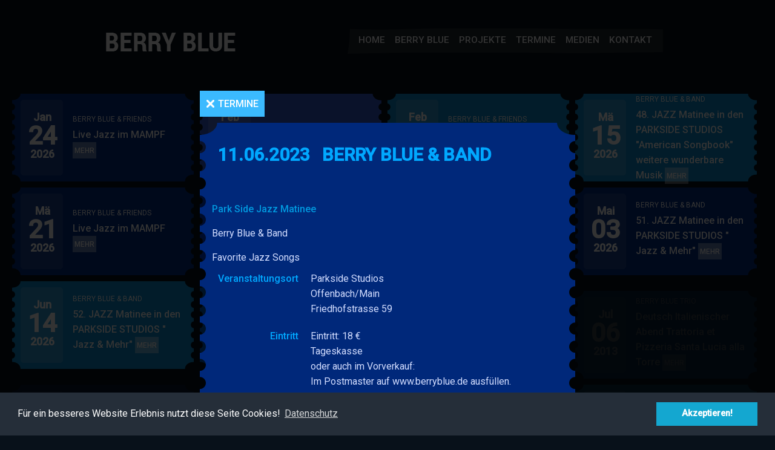

--- FILE ---
content_type: text/html; charset=UTF-8
request_url: https://www.berryblue.de/eventreader/berry-blue-band-5.html
body_size: 404831
content:
<!DOCTYPE html>
<html xmlns="http://www.w3.org/1999/xhtml" xml:lang="de" lang="de">
<head>
<meta http-equiv="Content-Type" content="text/html; charset=UTF-8" />
<title>BERRY BLUE &amp; BAND - Berry Blue Band</title>
<base href="https://www.berryblue.de/" />
<meta name="robots" content="index,follow" />
<meta name="description" content="Parkside Jazz Matinee" />
<meta name="keywords" content="" />
<meta name="generator" content="Contao Open Source CMS" />
<meta http-equiv="Content-Style-Type" content="text/css" />
<meta http-equiv="Content-Script-Type" content="text/javascript" />
<meta name="viewport" content="width=device-width,initial-scale=1.0">
<link rel="stylesheet" href="assets/css/layout.min.css,responsive.min.css,caroufredsel.css,reset.css,sty...-378b7ab6.css"><script src="assets/js/jquery.min.js,jquery.carouFredSel.min.js-4e76f435.js"></script><script src="files/berry_blu/res/js/jquery.jplayer.min.js" type="text/javascript"></script>
<script src="files/berry_blu/res/js/gui.js" type="text/javascript"></script>
<script src="files/berry_blu/res/js/jquery.prettyPhoto.js" type="text/javascript"></script>
<link rel="shortcut icon" href="favicon.ico" type="image/x-icon" />
<link rel="stylesheet" href="https://fonts.googleapis.com/css?family=Roboto+Condensed:400,700%7CRoboto:400,500">
<link rel="stylesheet" type="text/css" href="//cdnjs.cloudflare.com/ajax/libs/cookieconsent2/3.0.3/cookieconsent.min.css" />
<script src="//cdnjs.cloudflare.com/ajax/libs/cookieconsent2/3.0.3/cookieconsent.min.js"></script>
<script>
window.addEventListener("load", function(){
window.cookieconsent.initialise({
  "palette": {
    "popup": {
      "background": "#252e39"
    },
    "button": {
      "background": "#14a7d0"
    }
  },
  "content": {
    "message": "Für ein besseres Website Erlebnis nutzt diese Seite Cookies!",
    "dismiss": "Akzeptieren!",
    "link": "Datenschutz",
    "href": "https://berryblue.de/impressum.html"
  }
})});
</script>
</head>
<body id="top" class="mac chrome blink ch131 lightbox_site">

  <div id="wrapper" class="eventreader">

<div id="header">
<div class="inside">

<div id="logo">
  <a href="home.html">
    <img src="files/berry_blu/img/logo.png" width="214" height="33">
  </a>
</div>
<!-- indexer::stop -->
<nav class="mod_navigation main_navi block">

  
  <a href="eventreader/berry-blue-band-5.html#skipNavigation2" class="invisible">Navigation überspringen</a>

  <div class="float_navi">
<ul class="level_1">
<li class="first"><a href="home.html" title="Home" class="first">Home</a></li>
<li><a href="berry.html" title="Berry Blue">Berry Blue</a></li>
<li><a href="projekte.html" title="Projekte">Projekte</a></li>
<li class="trail"><a href="termine.html" title="Termine" class="trail">Termine</a></li>
<li class="medien_site"><a href="medien.html" title="Medien" class="medien_site">Medien</a></li>
<li class="last"><a href="kontakt.html" title="Kontakt" class="last">Kontakt</a></li>
</ul>
</div>
  <a id="skipNavigation2" class="invisible">&nbsp;</a>

</nav>
<!-- indexer::continue -->
 
</div>
</div>

<div id="container">
<div class="inside">

<!-- indexer::stop -->
<div class="mod_eventlist date_list block">


<div class="event layout_teaser current even first last cal_1">
  <div class="header even first">
  
<div class="date">
  <p class="month">Jan</p>
  <p class="day">24</p>
   <p class="year">2026</p>
  
 
</div>



</div>
<div class="event_details">
    <div class="inside">

<h2><a href="eventreader/berry-blue-friends-20.html?day=20260124&amp;times=1769209200,1769295599" title="BERRY BLUE &amp; FRIENDS (Samstag, 24.01.2026)">BERRY BLUE & FRIENDS</a></h2>
<div class="teaser">

<p>Live Jazz im MAMPF</p> 

<p class="more"><a href="eventreader/berry-blue-friends-20.html?day=20260124&amp;times=1769209200,1769295599" title="Den Artikel lesen: BERRY BLUE &amp; FRIENDS">Mehr<span class="invisible">BERRY BLUE & FRIENDS</span></a></p>
  </div>
  </div>
</div>
</div>


<div class="event layout_teaser upcoming even first last cal_1">
  <div class="header odd">
  
<div class="date">
  <p class="month">Feb</p>
  <p class="day">15</p>
   <p class="year">2026</p>
  
 
</div>



</div>
<div class="event_details">
    <div class="inside">

<h2><a href="eventreader/berry-blue-band-67.html?day=20260215&amp;times=1771110000,1771196399" title="BERRY BLUE &amp;  BAND (Sonntag, 15.02.2026)">BERRY BLUE &  BAND</a></h2>
<div class="teaser">

<p>Jazz &amp; Mehr</p> 

<p class="more"><a href="eventreader/berry-blue-band-67.html?day=20260215&amp;times=1771110000,1771196399" title="Den Artikel lesen: BERRY BLUE &amp;  BAND">Mehr<span class="invisible">BERRY BLUE &  BAND</span></a></p>
  </div>
  </div>
</div>
</div>


<div class="event layout_teaser upcoming even first last cal_1">
  <div class="header even">
  
<div class="date">
  <p class="month">Feb</p>
  <p class="day">28</p>
   <p class="year">2026</p>
  
 
</div>



</div>
<div class="event_details">
    <div class="inside">

<h2><a href="eventreader/berry-blue-friends-21.html?day=20260228&amp;times=1772233200,1772319599" title="BERRY BLUE &amp; FRIENDS (Samstag, 28.02.2026)">BERRY BLUE & FRIENDS</a></h2>
<div class="teaser">

<p>Live Jazz im MAMPF</p> 

<p class="more"><a href="eventreader/berry-blue-friends-21.html?day=20260228&amp;times=1772233200,1772319599" title="Den Artikel lesen: BERRY BLUE &amp; FRIENDS">Mehr<span class="invisible">BERRY BLUE & FRIENDS</span></a></p>
  </div>
  </div>
</div>
</div>


<div class="event layout_teaser upcoming even first last cal_1">
  <div class="header odd">
  
<div class="date">
  <p class="month">Mä</p>
  <p class="day">15</p>
   <p class="year">2026</p>
  
 
</div>



</div>
<div class="event_details">
    <div class="inside">

<h2><a href="eventreader/berry-blue-band-68.html?day=20260315&amp;times=1773529200,1773615599" title="BERRY BLUE &amp; BAND (Sonntag, 15.03.2026)">BERRY BLUE & BAND</a></h2>
<div class="teaser">

<p>48. JAZZ Matinee in den PARKSIDE STUDIOS</p>
<p>&#34;American Songbook&#34; weitere wunderbare Musik</p> 

<p class="more"><a href="eventreader/berry-blue-band-68.html?day=20260315&amp;times=1773529200,1773615599" title="Den Artikel lesen: BERRY BLUE &amp; BAND">Mehr<span class="invisible">BERRY BLUE & BAND</span></a></p>
  </div>
  </div>
</div>
</div>


<div class="event layout_teaser upcoming even first last cal_1">
  <div class="header even">
  
<div class="date">
  <p class="month">Mä</p>
  <p class="day">21</p>
   <p class="year">2026</p>
  
 
</div>



</div>
<div class="event_details">
    <div class="inside">

<h2><a href="eventreader/berry-blue-friends-22.html?day=20260321&amp;times=1774047600,1774133999" title="BERRY BLUE &amp; FRIENDS (Samstag, 21.03.2026)">BERRY BLUE & FRIENDS</a></h2>
<div class="teaser">

<p>Live Jazz im MAMPF</p> 

<p class="more"><a href="eventreader/berry-blue-friends-22.html?day=20260321&amp;times=1774047600,1774133999" title="Den Artikel lesen: BERRY BLUE &amp; FRIENDS">Mehr<span class="invisible">BERRY BLUE & FRIENDS</span></a></p>
  </div>
  </div>
</div>
</div>


<div class="event layout_teaser upcoming even first last cal_1">
  <div class="header odd">
  
<div class="date">
  <p class="month">Apr</p>
  <p class="day">19</p>
   <p class="year">2026</p>
  
 
</div>



</div>
<div class="event_details">
    <div class="inside">

<h2><a href="eventreader/berry-blue-band-65.html?day=20260419&amp;times=1776549600,1776635999" title="BERRY BLUE &amp; BAND (Sonntag, 19.04.2026)">BERRY BLUE & BAND</a></h2>
<div class="teaser">

<p>50. JAZZ Matinee in den PARKSIDE STUDIOS</p>
<p>&#34; Jazz &amp; Mehr&#34; </p> 

<p class="more"><a href="eventreader/berry-blue-band-65.html?day=20260419&amp;times=1776549600,1776635999" title="Den Artikel lesen: BERRY BLUE &amp; BAND">Mehr<span class="invisible">BERRY BLUE & BAND</span></a></p>
  </div>
  </div>
</div>
</div>


<div class="event layout_teaser upcoming even first last cal_1">
  <div class="header even">
  
<div class="date">
  <p class="month">Apr</p>
  <p class="day">25</p>
   <p class="year">2026</p>
  
 
</div>



</div>
<div class="event_details">
    <div class="inside">

<h2><a href="eventreader/berry-blue-trio-54.html?day=20260425&amp;times=1777068000,1777154399" title="BERRY BLUE TRIO (Samstag, 25.04.2026)">BERRY BLUE TRIO</a></h2>
<div class="teaser">

<p>Nacht der Museen im Deutschen Ledermuseum Offenbach</p>
<p>19:00 - 23:00 Uhr</p> 

<p class="more"><a href="eventreader/berry-blue-trio-54.html?day=20260425&amp;times=1777068000,1777154399" title="Den Artikel lesen: BERRY BLUE TRIO">Mehr<span class="invisible">BERRY BLUE TRIO</span></a></p>
  </div>
  </div>
</div>
</div>


<div class="event layout_teaser upcoming even first last cal_1">
  <div class="header odd">
  
<div class="date">
  <p class="month">Mai</p>
  <p class="day">03</p>
   <p class="year">2026</p>
  
 
</div>



</div>
<div class="event_details">
    <div class="inside">

<h2><a href="eventreader/berry-blue-band-69.html?day=20260503&amp;times=1777759200,1777845599" title="BERRY BLUE &amp; BAND (Sonntag, 03.05.2026)">BERRY BLUE & BAND</a></h2>
<div class="teaser">

<p>51. JAZZ Matinee in den PARKSIDE STUDIOS</p>
<p>&#34; Jazz &amp; Mehr&#34;</p> 

<p class="more"><a href="eventreader/berry-blue-band-69.html?day=20260503&amp;times=1777759200,1777845599" title="Den Artikel lesen: BERRY BLUE &amp; BAND">Mehr<span class="invisible">BERRY BLUE & BAND</span></a></p>
  </div>
  </div>
</div>
</div>


<div class="event layout_teaser upcoming even first last cal_1">
  <div class="header even">
  
<div class="date">
  <p class="month">Jun</p>
  <p class="day">14</p>
   <p class="year">2026</p>
  
 
</div>



</div>
<div class="event_details">
    <div class="inside">

<h2><a href="eventreader/berry-blue-band-70.html?day=20260614&amp;times=1781388000,1781474399" title="BERRY BLUE &amp; BAND (Sonntag, 14.06.2026)">BERRY BLUE & BAND</a></h2>
<div class="teaser">

<p>52. JAZZ Matinee in den PARKSIDE STUDIOS</p>
<p>&#34; Jazz &amp; Mehr&#34;</p> 

<p class="more"><a href="eventreader/berry-blue-band-70.html?day=20260614&amp;times=1781388000,1781474399" title="Den Artikel lesen: BERRY BLUE &amp; BAND">Mehr<span class="invisible">BERRY BLUE & BAND</span></a></p>
  </div>
  </div>
</div>
</div>


<div class="event layout_teaser upcoming even first last cal_1">
  <div class="header odd last">
  
<div class="date">
  <p class="month">Nov</p>
  <p class="day">29</p>
   <p class="year">2026</p>
  
 
</div>



</div>
<div class="event_details">
    <div class="inside">

<h2><a href="eventreader/berry-blue-band-71.html?day=20261129&amp;times=1795906800,1795993199" title="BERRY BLUE BAND (Sonntag, 29.11.2026)">BERRY BLUE BAND</a></h2>
<div class="teaser">

<p>Swing &amp; Mehr im Capitol Dietzenbach</p> 

<p class="more"><a href="eventreader/berry-blue-band-71.html?day=20261129&amp;times=1795906800,1795993199" title="Den Artikel lesen: BERRY BLUE BAND">Mehr<span class="invisible">BERRY BLUE BAND</span></a></p>
  </div>
  </div>
</div>
</div>
  
</div>
<!-- indexer::continue -->

<!-- indexer::stop -->
<div class="mod_eventlist date_list date_list_old block">

<h2>&nbsp;</h2>


<div class="event layout_teaser bygone even first last cal_1">
  <div class="header even first">
  
<div class="date">
  <p class="month">Jun</p>
  <p class="day">21</p>
   <p class="year">2013</p>
  
 
</div>



</div>
<div class="event_details">
    <div class="inside">

<h2><a href="eventreader/berry-blue-band.html?day=20130621&amp;times=1371772800,1371772800" title="BERRY BLUE BAND (Freitag, 21.06.2013)">BERRY BLUE BAND</a></h2>
<div class="teaser">

40 Jahre Bürgerinitiative Offenbach - Rumpenheim Open Air 

<p class="more"><a href="eventreader/berry-blue-band.html?day=20130621&amp;times=1371772800,1371772800" title="Den Artikel lesen: BERRY BLUE BAND">Mehr<span class="invisible">BERRY BLUE BAND</span></a></p>
  </div>
  </div>
</div>
</div>


<div class="event layout_teaser bygone even first last cal_1">
  <div class="header odd">
  
<div class="date">
  <p class="month">Jul</p>
  <p class="day">06</p>
   <p class="year">2013</p>
  
 
</div>



</div>
<div class="event_details">
    <div class="inside">

<h2><a href="eventreader/berry-blue-trio.html?day=20130706&amp;times=1373068800,1373068800" title="BERRY BLUE TRIO (Samstag, 06.07.2013)">BERRY BLUE TRIO</a></h2>
<div class="teaser">

Deutsch Italienischer Abend Trattoria et Pizzeria Santa Lucia alla Torre 

<p class="more"><a href="eventreader/berry-blue-trio.html?day=20130706&amp;times=1373068800,1373068800" title="Den Artikel lesen: BERRY BLUE TRIO">Mehr<span class="invisible">BERRY BLUE TRIO</span></a></p>
  </div>
  </div>
</div>
</div>


<div class="event layout_teaser bygone even first last cal_1">
  <div class="header even">
  
<div class="date">
  <p class="month">Jul</p>
  <p class="day">07</p>
   <p class="year">2013</p>
  
 
</div>



</div>
<div class="event_details">
    <div class="inside">

<h2><a href="eventreader/berry-blue-band-22.html?day=20130707&amp;times=1373155200,1373155200" title="BERRY BLUE BAND (Sonntag, 07.07.2013)">BERRY BLUE BAND</a></h2>
<div class="teaser">

Präsentation neue CD: "Eine Nacht voller Seligkeit" 

<p class="more"><a href="eventreader/berry-blue-band-22.html?day=20130707&amp;times=1373155200,1373155200" title="Den Artikel lesen: BERRY BLUE BAND">Mehr<span class="invisible">BERRY BLUE BAND</span></a></p>
  </div>
  </div>
</div>
</div>


<div class="event layout_teaser bygone even first last cal_1">
  <div class="header odd">
  
<div class="date">
  <p class="month">Jul</p>
  <p class="day">17</p>
   <p class="year">2013</p>
  
 
</div>



</div>
<div class="event_details">
    <div class="inside">

<h2><a href="eventreader/aupperle-berry-blue.html?day=20130717&amp;times=1374019200,1374019200" title="Aupperle &amp; BERRY BLUE (Mittwoch, 17.07.2013)">Aupperle & BERRY BLUE</a></h2>
<div class="teaser">

JAZZLOKAL MAMPF in Frankfurt am Main 

<p class="more"><a href="eventreader/aupperle-berry-blue.html?day=20130717&amp;times=1374019200,1374019200" title="Den Artikel lesen: Aupperle &amp; BERRY BLUE">Mehr<span class="invisible">Aupperle & BERRY BLUE</span></a></p>
  </div>
  </div>
</div>
</div>


<div class="event layout_teaser bygone even first last cal_1">
  <div class="header even">
  
<div class="date">
  <p class="month">Jul</p>
  <p class="day">22</p>
   <p class="year">2013</p>
  
 
</div>



</div>
<div class="event_details">
    <div class="inside">

<h2><a href="eventreader/berry-blue-band-24.html?day=20130722&amp;times=1374451200,1374451200" title="BERRY BLUE BAND (Montag, 22.07.2013)">BERRY BLUE BAND</a></h2>
<div class="teaser">

Präsentation neue CD: "Eine Nacht voller Seligkeit" 

<p class="more"><a href="eventreader/berry-blue-band-24.html?day=20130722&amp;times=1374451200,1374451200" title="Den Artikel lesen: BERRY BLUE BAND">Mehr<span class="invisible">BERRY BLUE BAND</span></a></p>
  </div>
  </div>
</div>
</div>


<div class="event layout_teaser bygone even first last cal_1">
  <div class="header odd">
  
<div class="date">
  <p class="month">Aug</p>
  <p class="day">03</p>
   <p class="year">2013</p>
  
 
</div>



</div>
<div class="event_details">
    <div class="inside">

<h2><a href="eventreader/all-jazz-unit-berry-blue.html?day=20130803&amp;times=1375488000,1375488000" title="ALL JAZZ UNIT &amp; BERRY BLUE (Samstag, 03.08.2013)">ALL JAZZ UNIT & BERRY BLUE</a></h2>
<div class="teaser">

Mampf Jazzlokal Frankfurt/Main, Sandweg 64 

<p class="more"><a href="eventreader/all-jazz-unit-berry-blue.html?day=20130803&amp;times=1375488000,1375488000" title="Den Artikel lesen: ALL JAZZ UNIT &amp; BERRY BLUE">Mehr<span class="invisible">ALL JAZZ UNIT & BERRY BLUE</span></a></p>
  </div>
  </div>
</div>
</div>


<div class="event layout_teaser bygone even first last cal_1">
  <div class="header even">
  
<div class="date">
  <p class="month">Aug</p>
  <p class="day">09</p>
   <p class="year">2013</p>
  
 
</div>



</div>
<div class="event_details">
    <div class="inside">

<h2><a href="eventreader/berry-blue-band-29.html?day=20130809&amp;times=1376006400,1376006400" title="BERRY BLUE  &amp; BAND (Freitag, 09.08.2013)">BERRY BLUE  & BAND</a></h2>
<div class="teaser">

Betriebsfest Firma  Wetterauer Lieferbeton Bad Nauheim 

<p class="more"><a href="eventreader/berry-blue-band-29.html?day=20130809&amp;times=1376006400,1376006400" title="Den Artikel lesen: BERRY BLUE  &amp; BAND">Mehr<span class="invisible">BERRY BLUE  & BAND</span></a></p>
  </div>
  </div>
</div>
</div>


<div class="event layout_teaser bygone even first last cal_1">
  <div class="header odd">
  
<div class="date">
  <p class="month">Aug</p>
  <p class="day">13</p>
   <p class="year">2013</p>
  
 
</div>



</div>
<div class="event_details">
    <div class="inside">

<h2><a href="eventreader/berry-blue-trio-30.html?day=20130813&amp;times=1376352000,1376352000" title="BERRY BLUE TRIO (Dienstag, 13.08.2013)">BERRY BLUE TRIO</a></h2>
<div class="teaser">

Schönbusch  Aschaffenburg EASY LISTENING 

<p class="more"><a href="eventreader/berry-blue-trio-30.html?day=20130813&amp;times=1376352000,1376352000" title="Den Artikel lesen: BERRY BLUE TRIO">Mehr<span class="invisible">BERRY BLUE TRIO</span></a></p>
  </div>
  </div>
</div>
</div>


<div class="event layout_teaser bygone even first last cal_1">
  <div class="header even">
  
<div class="date">
  <p class="month">Aug</p>
  <p class="day">17</p>
   <p class="year">2013</p>
  
 
</div>



</div>
<div class="event_details">
    <div class="inside">

<h2><a href="eventreader/karma-blue-trio.html?day=20130817&amp;times=1376697600,1376697600" title="KARMA BLUE TRIO (Samstag, 17.08.2013)">KARMA BLUE TRIO</a></h2>
<div class="teaser">

UNDINE Santa Lucia   3 Tage  um Fest Fer d´Agosto 

<p class="more"><a href="eventreader/karma-blue-trio.html?day=20130817&amp;times=1376697600,1376697600" title="Den Artikel lesen: KARMA BLUE TRIO">Mehr<span class="invisible">KARMA BLUE TRIO</span></a></p>
  </div>
  </div>
</div>
</div>


<div class="event layout_teaser bygone even first last cal_1">
  <div class="header odd">
  
<div class="date">
  <p class="month">Aug</p>
  <p class="day">18</p>
   <p class="year">2013</p>
  
 
</div>



</div>
<div class="event_details">
    <div class="inside">

<h2><a href="eventreader/berry-blue-band-26.html?day=20130818&amp;times=1376784000,1376784000" title="BERRY BLUE BAND (Sonntag, 18.08.2013)">BERRY BLUE BAND</a></h2>
<div class="teaser">

AWO Frankfurt/Main Internationales Sommerfest 

<p class="more"><a href="eventreader/berry-blue-band-26.html?day=20130818&amp;times=1376784000,1376784000" title="Den Artikel lesen: BERRY BLUE BAND">Mehr<span class="invisible">BERRY BLUE BAND</span></a></p>
  </div>
  </div>
</div>
</div>


<div class="event layout_teaser bygone even first last cal_1">
  <div class="header even">
  
<div class="date">
  <p class="month">Aug</p>
  <p class="day">23</p>
   <p class="year">2013</p>
  
 
</div>



</div>
<div class="event_details">
    <div class="inside">

<h2><a href="eventreader/berry-blue-band-34.html?day=20130823&amp;times=1377216000,1377216000" title="BERRY BLUE BAND (Freitag, 23.08.2013)">BERRY BLUE BAND</a></h2>
<div class="teaser">

Hessischer Städte und Gemeindebund 

<p class="more"><a href="eventreader/berry-blue-band-34.html?day=20130823&amp;times=1377216000,1377216000" title="Den Artikel lesen: BERRY BLUE BAND">Mehr<span class="invisible">BERRY BLUE BAND</span></a></p>
  </div>
  </div>
</div>
</div>


<div class="event layout_teaser bygone even first last cal_1">
  <div class="header odd">
  
<div class="date">
  <p class="month">Sep</p>
  <p class="day">07</p>
   <p class="year">2013</p>
  
 
</div>



</div>
<div class="event_details">
    <div class="inside">

<h2><a href="eventreader/berry-blue-trio-52.html?day=20130907&amp;times=1378512000,1378512000" title="BERRY BLUE TRIO (Samstag, 07.09.2013)">BERRY BLUE TRIO</a></h2>
<div class="teaser">

Easy Listening Jazz - 
DENKBAR Frankfurt/Main 

<p class="more"><a href="eventreader/berry-blue-trio-52.html?day=20130907&amp;times=1378512000,1378512000" title="Den Artikel lesen: BERRY BLUE TRIO">Mehr<span class="invisible">BERRY BLUE TRIO</span></a></p>
  </div>
  </div>
</div>
</div>


<div class="event layout_teaser bygone even first last cal_1">
  <div class="header even">
  
<div class="date">
  <p class="month">Sep</p>
  <p class="day">15</p>
   <p class="year">2013</p>
  
 
</div>



</div>
<div class="event_details">
    <div class="inside">

<h2><a href="eventreader/berry-blue-band-36.html?day=20130915&amp;times=1379203200,1379203200" title="Berry Blue Duo (Sonntag, 15.09.2013)">Berry Blue Duo</a></h2>
<div class="teaser">

Neu Isenburg  37. Hugenottenlauf Siegerehrung in der Sporthalle 

<p class="more"><a href="eventreader/berry-blue-band-36.html?day=20130915&amp;times=1379203200,1379203200" title="Den Artikel lesen: Berry Blue Duo">Mehr<span class="invisible">Berry Blue Duo</span></a></p>
  </div>
  </div>
</div>
</div>


<div class="event layout_teaser bygone even first last cal_1">
  <div class="header odd">
  
<div class="date">
  <p class="month">Sep</p>
  <p class="day">29</p>
   <p class="year">2013</p>
  
 
</div>



</div>
<div class="event_details">
    <div class="inside">

<h2><a href="eventreader/berry-blue.html?day=20130929&amp;times=1380412800,1380412800" title="BERRY BLUE (Sonntag, 29.09.2013)">BERRY BLUE</a></h2>
<div class="teaser">

2  Auftritte
Neu Isenburg 
Frankfurt/Main 

<p class="more"><a href="eventreader/berry-blue.html?day=20130929&amp;times=1380412800,1380412800" title="Den Artikel lesen: BERRY BLUE">Mehr<span class="invisible">BERRY BLUE</span></a></p>
  </div>
  </div>
</div>
</div>


<div class="event layout_teaser bygone even first last cal_1">
  <div class="header even">
  
<div class="date">
  <p class="month">Okt</p>
  <p class="day">25</p>
   <p class="year">2013</p>
  
 
</div>



</div>
<div class="event_details">
    <div class="inside">

<h2><a href="eventreader/berry-blue-trio-45.html?day=20131025&amp;times=1382659200,1382659200" title="BERRY BLUE TRIO (Freitag, 25.10.2013)">BERRY BLUE TRIO</a></h2>
<div class="teaser">

MOSAIK JAZZ BAR
Frankfurt/Main 

<p class="more"><a href="eventreader/berry-blue-trio-45.html?day=20131025&amp;times=1382659200,1382659200" title="Den Artikel lesen: BERRY BLUE TRIO">Mehr<span class="invisible">BERRY BLUE TRIO</span></a></p>
  </div>
  </div>
</div>
</div>


<div class="event layout_teaser bygone even first last cal_1">
  <div class="header odd">
  
<div class="date">
  <p class="month">Okt</p>
  <p class="day">26</p>
   <p class="year">2013</p>
  
 
</div>



</div>
<div class="event_details">
    <div class="inside">

<h2><a href="eventreader/berry-blue-band-46.html?day=20131026&amp;times=1382745600,1382745600" title="Berry Blue Band (Samstag, 26.10.2013)">Berry Blue Band</a></h2>
<div class="teaser">

Olden Golden Standards 
"zum Offheimer Bären"
Limburg 

<p class="more"><a href="eventreader/berry-blue-band-46.html?day=20131026&amp;times=1382745600,1382745600" title="Den Artikel lesen: Berry Blue Band">Mehr<span class="invisible">Berry Blue Band</span></a></p>
  </div>
  </div>
</div>
</div>


<div class="event layout_teaser bygone even first last cal_1">
  <div class="header even">
  
<div class="date">
  <p class="month">Nov</p>
  <p class="day">02</p>
   <p class="year">2013</p>
  
 
</div>



</div>
<div class="event_details">
    <div class="inside">

<h2><a href="eventreader/berry-blue-trio-47.html?day=20131102&amp;times=1383350400,1383350400" title="BERRY BLUE TRIO (Samstag, 02.11.2013)">BERRY BLUE TRIO</a></h2>
<div class="teaser">

Centralstation  Darmstadt 

<p class="more"><a href="eventreader/berry-blue-trio-47.html?day=20131102&amp;times=1383350400,1383350400" title="Den Artikel lesen: BERRY BLUE TRIO">Mehr<span class="invisible">BERRY BLUE TRIO</span></a></p>
  </div>
  </div>
</div>
</div>


<div class="event layout_teaser bygone even first last cal_1">
  <div class="header odd">
  
<div class="date">
  <p class="month">Nov</p>
  <p class="day">24</p>
   <p class="year">2013</p>
  
 
</div>



</div>
<div class="event_details">
    <div class="inside">

<h2><a href="eventreader/zum-blauen-kakadu.html?day=20131124&amp;times=1385251200,1385251200" title="&quot;ZUM BLAUEN KAKADU&quot; (Sonntag, 24.11.2013)">"ZUM BLAUEN KAKADU"</a></h2>
<div class="teaser">

Musik Revue 

<p class="more"><a href="eventreader/zum-blauen-kakadu.html?day=20131124&amp;times=1385251200,1385251200" title="Den Artikel lesen: &quot;ZUM BLAUEN KAKADU&quot;">Mehr<span class="invisible">"ZUM BLAUEN KAKADU"</span></a></p>
  </div>
  </div>
</div>
</div>


<div class="event layout_teaser bygone even first last cal_1">
  <div class="header even">
  
<div class="date">
  <p class="month">Dez</p>
  <p class="day">27</p>
   <p class="year">2013</p>
  
 
</div>



</div>
<div class="event_details">
    <div class="inside">

<h2><a href="eventreader/berry-blue-trio-49.html?day=20131227&amp;times=1388102400,1388102400" title="BERRY BLUE TRIO (Freitag, 27.12.2013)">BERRY BLUE TRIO</a></h2>
<div class="teaser">

EASY LISTENING  &  X - MAS JAZZ 

<p class="more"><a href="eventreader/berry-blue-trio-49.html?day=20131227&amp;times=1388102400,1388102400" title="Den Artikel lesen: BERRY BLUE TRIO">Mehr<span class="invisible">BERRY BLUE TRIO</span></a></p>
  </div>
  </div>
</div>
</div>


<div class="event layout_teaser bygone even first last cal_1">
  <div class="header odd">
  
<div class="date">
  <p class="month">Dez</p>
  <p class="day">29</p>
   <p class="year">2013</p>
  
 
</div>



</div>
<div class="event_details">
    <div class="inside">

<h2><a href="eventreader/berry-blue-trio-50.html?day=20131229&amp;times=1388275200,1388275200" title="BERRY BLUE TRIO (Sonntag, 29.12.2013)">BERRY BLUE TRIO</a></h2>
<div class="teaser">

Jazz im Mampf 

<p class="more"><a href="eventreader/berry-blue-trio-50.html?day=20131229&amp;times=1388275200,1388275200" title="Den Artikel lesen: BERRY BLUE TRIO">Mehr<span class="invisible">BERRY BLUE TRIO</span></a></p>
  </div>
  </div>
</div>
</div>


<div class="event layout_teaser bygone even first last cal_1">
  <div class="header even">
  
<div class="date">
  <p class="month">Jan</p>
  <p class="day">05</p>
   <p class="year">2014</p>
  
 
</div>



</div>
<div class="event_details">
    <div class="inside">

<h2><a href="eventreader/berry-blue-band-54.html?day=20140105&amp;times=1388880000,1388880000" title="BERRY BLUE BAND (Sonntag, 05.01.2014)">BERRY BLUE BAND</a></h2>
<div class="teaser">

9. Neujahrs Jazz im Deutschen Ledermuseum 

<p class="more"><a href="eventreader/berry-blue-band-54.html?day=20140105&amp;times=1388880000,1388880000" title="Den Artikel lesen: BERRY BLUE BAND">Mehr<span class="invisible">BERRY BLUE BAND</span></a></p>
  </div>
  </div>
</div>
</div>


<div class="event layout_teaser bygone even first last cal_1">
  <div class="header odd">
  
<div class="date">
  <p class="month">Jan</p>
  <p class="day">10</p>
   <p class="year">2014</p>
  
 
</div>



</div>
<div class="event_details">
    <div class="inside">

<h2><a href="eventreader/berry-blue-band-55.html?day=20140110&amp;times=1389312000,1389312000" title="BERRY BLUE TRIO (Freitag, 10.01.2014)">BERRY BLUE TRIO</a></h2>
<div class="teaser">

Jazzclub  Grünberg 

<p class="more"><a href="eventreader/berry-blue-band-55.html?day=20140110&amp;times=1389312000,1389312000" title="Den Artikel lesen: BERRY BLUE TRIO">Mehr<span class="invisible">BERRY BLUE TRIO</span></a></p>
  </div>
  </div>
</div>
</div>


<div class="event layout_teaser bygone even first last cal_1">
  <div class="header even">
  
<div class="date">
  <p class="month">Jan</p>
  <p class="day">24</p>
   <p class="year">2014</p>
  
 
</div>



</div>
<div class="event_details">
    <div class="inside">

<h2><a href="eventreader/berry-blue-trio-63.html?day=20140124&amp;times=1390521600,1390521600" title="BERRY BLUE TRIO (Freitag, 24.01.2014)">BERRY BLUE TRIO</a></h2>
<div class="teaser">

Cafe´ Berry
Frankfurt/Main Bockenheim 

<p class="more"><a href="eventreader/berry-blue-trio-63.html?day=20140124&amp;times=1390521600,1390521600" title="Den Artikel lesen: BERRY BLUE TRIO">Mehr<span class="invisible">BERRY BLUE TRIO</span></a></p>
  </div>
  </div>
</div>
</div>


<div class="event layout_teaser bygone even first last cal_1">
  <div class="header odd">
  
<div class="date">
  <p class="month">Feb</p>
  <p class="day">01</p>
   <p class="year">2014</p>
  
 
</div>



</div>
<div class="event_details">
    <div class="inside">

<h2><a href="eventreader/berry-blue-trio-65.html?day=20140201&amp;times=1391212800,1391212800" title="BERRY BLUE TRIO (Samstag, 01.02.2014)">BERRY BLUE TRIO</a></h2>
<div class="teaser">

JAZZ LOKAL 
MAMPF
Frankfurt am Main 

<p class="more"><a href="eventreader/berry-blue-trio-65.html?day=20140201&amp;times=1391212800,1391212800" title="Den Artikel lesen: BERRY BLUE TRIO">Mehr<span class="invisible">BERRY BLUE TRIO</span></a></p>
  </div>
  </div>
</div>
</div>


<div class="event layout_teaser bygone even first last cal_1">
  <div class="header even">
  
<div class="date">
  <p class="month">Feb</p>
  <p class="day">06</p>
   <p class="year">2014</p>
  
 
</div>



</div>
<div class="event_details">
    <div class="inside">

<h2><a href="eventreader/berry-blue-trio-62.html?day=20140206&amp;times=1391644800,1391644800" title="BERRY BLUE TRIO (Donnerstag, 06.02.2014)">BERRY BLUE TRIO</a></h2>
<div class="teaser">

Henry & Emma Budge Stiftung 

<p class="more"><a href="eventreader/berry-blue-trio-62.html?day=20140206&amp;times=1391644800,1391644800" title="Den Artikel lesen: BERRY BLUE TRIO">Mehr<span class="invisible">BERRY BLUE TRIO</span></a></p>
  </div>
  </div>
</div>
</div>


<div class="event layout_teaser bygone even first last cal_1">
  <div class="header odd">
  
<div class="date">
  <p class="month">Feb</p>
  <p class="day">12</p>
   <p class="year">2014</p>
  
 
</div>



</div>
<div class="event_details">
    <div class="inside">

<h2><a href="eventreader/berry-blue-trio-61.html?day=20140212&amp;times=1392163200,1392163200" title="BERRY BLUE TRIO (Mittwoch, 12.02.2014)">BERRY BLUE TRIO</a></h2>
<div class="teaser">

VINOCENTRAL   Darmstadt 

<p class="more"><a href="eventreader/berry-blue-trio-61.html?day=20140212&amp;times=1392163200,1392163200" title="Den Artikel lesen: BERRY BLUE TRIO">Mehr<span class="invisible">BERRY BLUE TRIO</span></a></p>
  </div>
  </div>
</div>
</div>


<div class="event layout_teaser bygone even first cal_1">
  <div class="header even">
  
<div class="date">
  <p class="month">Feb</p>
  <p class="day">16</p>
   <p class="year">2014</p>
  
 
</div>



</div>
<div class="event_details">
    <div class="inside">

<h2><a href="eventreader/all-jazz-unit-berry-blue-57.html?day=20140216&amp;times=1392508800,1392508800" title="ALL JAZZ UNIT &amp; BERRY BLUE (Sonntag, 16.02.2014)">ALL JAZZ UNIT & BERRY BLUE</a></h2>
<div class="teaser">

Jazzlokal  MAMPF
Frankfurt/Main 

<p class="more"><a href="eventreader/all-jazz-unit-berry-blue-57.html?day=20140216&amp;times=1392508800,1392508800" title="Den Artikel lesen: ALL JAZZ UNIT &amp; BERRY BLUE">Mehr<span class="invisible">ALL JAZZ UNIT & BERRY BLUE</span></a></p>
  </div>
  </div>
</div>
</div>


<div class="event layout_teaser bygone odd last cal_1">
  <div class="header">
  
<div class="date">
  <p class="month">Feb</p>
  <p class="day">16</p>
   <p class="year">2014</p>
  
 
</div>



</div>
<div class="event_details">
    <div class="inside">

<h2><a href="eventreader/berry-blue-jazz-duo.html?day=20140216&amp;times=1392508800,1392508800" title="BERRY BLUE JAZZ DUO (Sonntag, 16.02.2014)">BERRY BLUE JAZZ DUO</a></h2>
<div class="teaser">

SPD FFM OBERRAD
Neujahrsempfang 

<p class="more"><a href="eventreader/berry-blue-jazz-duo.html?day=20140216&amp;times=1392508800,1392508800" title="Den Artikel lesen: BERRY BLUE JAZZ DUO">Mehr<span class="invisible">BERRY BLUE JAZZ DUO</span></a></p>
  </div>
  </div>
</div>
</div>


<div class="event layout_teaser bygone even first last cal_1">
  <div class="header odd">
  
<div class="date">
  <p class="month">Feb</p>
  <p class="day">23</p>
   <p class="year">2014</p>
  
 
</div>



</div>
<div class="event_details">
    <div class="inside">

<h2><a href="eventreader/berry-blue-59.html?day=20140223&amp;times=1393113600,1393113600" title="BERRY BLUE TRIO (Sonntag, 23.02.2014)">BERRY BLUE TRIO</a></h2>
<div class="teaser">

Jazz ist back im Rödelheimer Vereinsringhaus 

<p class="more"><a href="eventreader/berry-blue-59.html?day=20140223&amp;times=1393113600,1393113600" title="Den Artikel lesen: BERRY BLUE TRIO">Mehr<span class="invisible">BERRY BLUE TRIO</span></a></p>
  </div>
  </div>
</div>
</div>


<div class="event layout_teaser bygone even first last cal_1">
  <div class="header even">
  
<div class="date">
  <p class="month">Mä</p>
  <p class="day">07</p>
   <p class="year">2014</p>
  
 
</div>



</div>
<div class="event_details">
    <div class="inside">

<h2><a href="eventreader/berry-blue-jazztrio.html?day=20140307&amp;times=1394150400,1394150400" title="BERRY BLUE JAZZTRIO (Freitag, 07.03.2014)">BERRY BLUE JAZZTRIO</a></h2>
<div class="teaser">

MOSAIK JAZZ BAR 

<p class="more"><a href="eventreader/berry-blue-jazztrio.html?day=20140307&amp;times=1394150400,1394150400" title="Den Artikel lesen: BERRY BLUE JAZZTRIO">Mehr<span class="invisible">BERRY BLUE JAZZTRIO</span></a></p>
  </div>
  </div>
</div>
</div>


<div class="event layout_teaser bygone even first last cal_1">
  <div class="header odd">
  
<div class="date">
  <p class="month">Mä</p>
  <p class="day">16</p>
   <p class="year">2014</p>
  
 
</div>



</div>
<div class="event_details">
    <div class="inside">

<h2><a href="eventreader/blue-mauritius.html?day=20140316&amp;times=1394928000,1394928000" title="MAURITIUS  BLUE (Sonntag, 16.03.2014)">MAURITIUS  BLUE</a></h2>
<div class="teaser">

Jazzlokal Mampf Frankfurt/Main 

<p class="more"><a href="eventreader/blue-mauritius.html?day=20140316&amp;times=1394928000,1394928000" title="Den Artikel lesen: MAURITIUS  BLUE">Mehr<span class="invisible">MAURITIUS  BLUE</span></a></p>
  </div>
  </div>
</div>
</div>


<div class="event layout_teaser bygone even first last cal_1">
  <div class="header even">
  
<div class="date">
  <p class="month">Mä</p>
  <p class="day">22</p>
   <p class="year">2014</p>
  
 
</div>



</div>
<div class="event_details">
    <div class="inside">

<h2><a href="eventreader/berry-blue-jazztrio-71.html?day=20140322&amp;times=1395446400,1395446400" title="BERRY BLUE JAZZTRIO (Samstag, 22.03.2014)">BERRY BLUE JAZZTRIO</a></h2>
<div class="teaser">

STATT  CAFE´
Frankfurt/Main
Grempstraße 21 

<p class="more"><a href="eventreader/berry-blue-jazztrio-71.html?day=20140322&amp;times=1395446400,1395446400" title="Den Artikel lesen: BERRY BLUE JAZZTRIO">Mehr<span class="invisible">BERRY BLUE JAZZTRIO</span></a></p>
  </div>
  </div>
</div>
</div>


<div class="event layout_teaser bygone even first last cal_1">
  <div class="header odd">
  
<div class="date">
  <p class="month">Apr</p>
  <p class="day">06</p>
   <p class="year">2014</p>
  
 
</div>



</div>
<div class="event_details">
    <div class="inside">

<h2><a href="eventreader/berry-blue-trio-76.html?day=20140406&amp;times=1396742400,1396742400" title="BERRY BLUE TRIO (Sonntag, 06.04.2014)">BERRY BLUE TRIO</a></h2>
<div class="teaser">

Ginkgo Restaurant
Frankfurt/Main 

<p class="more"><a href="eventreader/berry-blue-trio-76.html?day=20140406&amp;times=1396742400,1396742400" title="Den Artikel lesen: BERRY BLUE TRIO">Mehr<span class="invisible">BERRY BLUE TRIO</span></a></p>
  </div>
  </div>
</div>
</div>


<div class="event layout_teaser bygone even first last cal_1">
  <div class="header even">
  
<div class="date">
  <p class="month">Apr</p>
  <p class="day">16</p>
   <p class="year">2014</p>
  
 
</div>



</div>
<div class="event_details">
    <div class="inside">

<h2><a href="eventreader/berry-blue-jazztrio-79.html?day=20140416&amp;times=1397606400,1397606400" title="BERRY BLUE JAZZTRIO (Mittwoch, 16.04.2014)">BERRY BLUE JAZZTRIO</a></h2>
<div class="teaser">

Mampf
Frankfurt/Main
Sandweg 64 

<p class="more"><a href="eventreader/berry-blue-jazztrio-79.html?day=20140416&amp;times=1397606400,1397606400" title="Den Artikel lesen: BERRY BLUE JAZZTRIO">Mehr<span class="invisible">BERRY BLUE JAZZTRIO</span></a></p>
  </div>
  </div>
</div>
</div>


<div class="event layout_teaser bygone even first last cal_1">
  <div class="header odd">
  
<div class="date">
  <p class="month">Apr</p>
  <p class="day">18</p>
   <p class="year">2014</p>
  
 
</div>



</div>
<div class="event_details">
    <div class="inside">

<h2><a href="eventreader/mauritius-blue-kopie.html?day=20140418&amp;times=1397779200,1397779200" title="MAURITIUS  BLUE (Freitag, 18.04.2014)">MAURITIUS  BLUE</a></h2>
<div class="teaser">

Jazzkeller  Hanau 

<p class="more"><a href="eventreader/mauritius-blue-kopie.html?day=20140418&amp;times=1397779200,1397779200" title="Den Artikel lesen: MAURITIUS  BLUE">Mehr<span class="invisible">MAURITIUS  BLUE</span></a></p>
  </div>
  </div>
</div>
</div>


<div class="event layout_teaser bygone even first last cal_1">
  <div class="header even">
  
<div class="date">
  <p class="month">Apr</p>
  <p class="day">22</p>
   <p class="year">2014</p>
  
 
</div>



</div>
<div class="event_details">
    <div class="inside">

<h2><a href="eventreader/berry-blue-trio-80.html?day=20140422&amp;times=1398124800,1398124800" title="BERRY BLUE TRIO (Dienstag, 22.04.2014)">BERRY BLUE TRIO</a></h2>
<div class="teaser">

HOFGUT  DIPPELSHOF 

<p class="more"><a href="eventreader/berry-blue-trio-80.html?day=20140422&amp;times=1398124800,1398124800" title="Den Artikel lesen: BERRY BLUE TRIO">Mehr<span class="invisible">BERRY BLUE TRIO</span></a></p>
  </div>
  </div>
</div>
</div>


<div class="event layout_teaser bygone even first last cal_1">
  <div class="header odd">
  
<div class="date">
  <p class="month">Apr</p>
  <p class="day">25</p>
   <p class="year">2014</p>
  
 
</div>



</div>
<div class="event_details">
    <div class="inside">

<h2><a href="eventreader/berry-blue-trio-kopie.html?day=20140425&amp;times=1398384000,1398384000" title="BERRY BLUE TRIO (Freitag, 25.04.2014)">BERRY BLUE TRIO</a></h2>
<div class="teaser">

Cafe´  Crumble 
Frankfurt/Main Bockenheim 

<p class="more"><a href="eventreader/berry-blue-trio-kopie.html?day=20140425&amp;times=1398384000,1398384000" title="Den Artikel lesen: BERRY BLUE TRIO">Mehr<span class="invisible">BERRY BLUE TRIO</span></a></p>
  </div>
  </div>
</div>
</div>


<div class="event layout_teaser bygone even first last cal_1">
  <div class="header even">
  
<div class="date">
  <p class="month">Apr</p>
  <p class="day">30</p>
   <p class="year">2014</p>
  
 
</div>



</div>
<div class="event_details">
    <div class="inside">

<h2><a href="eventreader/berry-blue-trio-81.html?day=20140430&amp;times=1398816000,1398816000" title="BERRY BLUE TRIO (Mittwoch, 30.04.2014)">BERRY BLUE TRIO</a></h2>
<div class="teaser">

Hofgut Dippelshof 

<p class="more"><a href="eventreader/berry-blue-trio-81.html?day=20140430&amp;times=1398816000,1398816000" title="Den Artikel lesen: BERRY BLUE TRIO">Mehr<span class="invisible">BERRY BLUE TRIO</span></a></p>
  </div>
  </div>
</div>
</div>


<div class="event layout_teaser bygone even first last cal_1">
  <div class="header odd">
  
<div class="date">
  <p class="month">Mai</p>
  <p class="day">01</p>
   <p class="year">2014</p>
  
 
</div>



</div>
<div class="event_details">
    <div class="inside">

<h2><a href="eventreader/berry-blue-trio-75.html?day=20140501&amp;times=1398902400,1398902400" title="BERRY BLUE TRIO (Donnerstag, 01.05.2014)">BERRY BLUE TRIO</a></h2>
<div class="teaser">

"JAZZ  IN  DEN  MAI"
UNDINE am Fechenheimer Mainufer
"Santa Lucia" 

<p class="more"><a href="eventreader/berry-blue-trio-75.html?day=20140501&amp;times=1398902400,1398902400" title="Den Artikel lesen: BERRY BLUE TRIO">Mehr<span class="invisible">BERRY BLUE TRIO</span></a></p>
  </div>
  </div>
</div>
</div>


<div class="event layout_teaser bygone even first last cal_1">
  <div class="header even">
  
<div class="date">
  <p class="month">Mai</p>
  <p class="day">09</p>
   <p class="year">2014</p>
  
 
</div>



</div>
<div class="event_details">
    <div class="inside">

<h2><a href="eventreader/mauritius-blue.html?day=20140509&amp;times=1399593600,1399593600" title="MAURITIUS  BLUE (Freitag, 09.05.2014)">MAURITIUS  BLUE</a></h2>
<div class="teaser">

Cafe´ Berry
Frankfurt/Main 

<p class="more"><a href="eventreader/mauritius-blue.html?day=20140509&amp;times=1399593600,1399593600" title="Den Artikel lesen: MAURITIUS  BLUE">Mehr<span class="invisible">MAURITIUS  BLUE</span></a></p>
  </div>
  </div>
</div>
</div>


<div class="event layout_teaser bygone even first last cal_1">
  <div class="header odd">
  
<div class="date">
  <p class="month">Mai</p>
  <p class="day">29</p>
   <p class="year">2014</p>
  
 
</div>



</div>
<div class="event_details">
    <div class="inside">

<h2><a href="eventreader/berry-blue-jazz-trio-82.html?day=20140529&amp;times=1401321600,1401321600" title="BERRY BLUE JAZZ TRIO (Donnerstag, 29.05.2014)">BERRY BLUE JAZZ TRIO</a></h2>
<div class="teaser">

Kempinski Gravenbruch
Schoppenhof 

<p class="more"><a href="eventreader/berry-blue-jazz-trio-82.html?day=20140529&amp;times=1401321600,1401321600" title="Den Artikel lesen: BERRY BLUE JAZZ TRIO">Mehr<span class="invisible">BERRY BLUE JAZZ TRIO</span></a></p>
  </div>
  </div>
</div>
</div>


<div class="event layout_teaser bygone even first last cal_1">
  <div class="header even">
  
<div class="date">
  <p class="month">Jul</p>
  <p class="day">03</p>
   <p class="year">2014</p>
  
 
</div>



</div>
<div class="event_details">
    <div class="inside">

<h2><a href="eventreader/berry-blue-trio-74.html?day=20140703&amp;times=1404345600,1404345600" title="BERRY BLUE TRIO (Donnerstag, 03.07.2014)">BERRY BLUE TRIO</a></h2>
<div class="teaser">

Schönbusch Park
Aschaffenburg 

<p class="more"><a href="eventreader/berry-blue-trio-74.html?day=20140703&amp;times=1404345600,1404345600" title="Den Artikel lesen: BERRY BLUE TRIO">Mehr<span class="invisible">BERRY BLUE TRIO</span></a></p>
  </div>
  </div>
</div>
</div>


<div class="event layout_teaser bygone even first last cal_1">
  <div class="header odd">
  
<div class="date">
  <p class="month">Jul</p>
  <p class="day">23</p>
   <p class="year">2014</p>
  
 
</div>



</div>
<div class="event_details">
    <div class="inside">

<h2><a href="eventreader/berry-blue-jazz-trio.html?day=20140723&amp;times=1406073600,1406073600" title="BERRY BLUE JAZZ TRIO (Mittwoch, 23.07.2014)">BERRY BLUE JAZZ TRIO</a></h2>
<div class="teaser">

MAMPF
JAZZKNEIPE
FRANKFURT/M. 

<p class="more"><a href="eventreader/berry-blue-jazz-trio.html?day=20140723&amp;times=1406073600,1406073600" title="Den Artikel lesen: BERRY BLUE JAZZ TRIO">Mehr<span class="invisible">BERRY BLUE JAZZ TRIO</span></a></p>
  </div>
  </div>
</div>
</div>


<div class="event layout_teaser bygone even first last cal_1">
  <div class="header even">
  
<div class="date">
  <p class="month">Jul</p>
  <p class="day">29</p>
   <p class="year">2014</p>
  
 
</div>



</div>
<div class="event_details">
    <div class="inside">

<h2><a href="eventreader/berry-blue-trio-73.html?day=20140729&amp;times=1406592000,1406592000" title="BERRY BLUE TRIO (Dienstag, 29.07.2014)">BERRY BLUE TRIO</a></h2>
<div class="teaser">

FrankfurterArtbar
Frankfurt/Main 

<p class="more"><a href="eventreader/berry-blue-trio-73.html?day=20140729&amp;times=1406592000,1406592000" title="Den Artikel lesen: BERRY BLUE TRIO">Mehr<span class="invisible">BERRY BLUE TRIO</span></a></p>
  </div>
  </div>
</div>
</div>


<div class="event layout_teaser bygone even first last cal_1">
  <div class="header odd">
  
<div class="date">
  <p class="month">Aug</p>
  <p class="day">02</p>
   <p class="year">2014</p>
  
 
</div>



</div>
<div class="event_details">
    <div class="inside">

<h2><a href="eventreader/berry-blue-jazz-trio-86.html?day=20140802&amp;times=1406937600,1406937600" title="BERRY BLUE  JAZZ TRIO (Samstag, 02.08.2014)">BERRY BLUE  JAZZ TRIO</a></h2>
<div class="teaser">

JAZZKNEIPE  MAMPF
Frankfurt/Main 

<p class="more"><a href="eventreader/berry-blue-jazz-trio-86.html?day=20140802&amp;times=1406937600,1406937600" title="Den Artikel lesen: BERRY BLUE  JAZZ TRIO">Mehr<span class="invisible">BERRY BLUE  JAZZ TRIO</span></a></p>
  </div>
  </div>
</div>
</div>


<div class="event layout_teaser bygone even first last cal_1">
  <div class="header even">
  
<div class="date">
  <p class="month">Aug</p>
  <p class="day">16</p>
   <p class="year">2014</p>
  
 
</div>



</div>
<div class="event_details">
    <div class="inside">

<h2><a href="eventreader/berry-blue-combo.html?day=20140816&amp;times=1408147200,1408147200" title="BERRY BLUE (Samstag, 16.08.2014)">BERRY BLUE</a></h2>
<div class="teaser">

Pizzeria et Trattoria Santa Lucia alla Torre
Frankfurt - Fechenheim 

<p class="more"><a href="eventreader/berry-blue-combo.html?day=20140816&amp;times=1408147200,1408147200" title="Den Artikel lesen: BERRY BLUE">Mehr<span class="invisible">BERRY BLUE</span></a></p>
  </div>
  </div>
</div>
</div>


<div class="event layout_teaser bygone even first last cal_1">
  <div class="header odd">
  
<div class="date">
  <p class="month">Aug</p>
  <p class="day">30</p>
   <p class="year">2014</p>
  
 
</div>



</div>
<div class="event_details">
    <div class="inside">

<h2><a href="eventreader/berry-blue-band-85.html?day=20140830&amp;times=1409356800,1409356800" title="BERRY BLUE BAND (Samstag, 30.08.2014)">BERRY BLUE BAND</a></h2>
<div class="teaser">

Museumsuferfest
Frankfurt/Main 

<p class="more"><a href="eventreader/berry-blue-band-85.html?day=20140830&amp;times=1409356800,1409356800" title="Den Artikel lesen: BERRY BLUE BAND">Mehr<span class="invisible">BERRY BLUE BAND</span></a></p>
  </div>
  </div>
</div>
</div>


<div class="event layout_teaser bygone even first last cal_1">
  <div class="header even">
  
<div class="date">
  <p class="month">Sep</p>
  <p class="day">05</p>
   <p class="year">2014</p>
  
 
</div>



</div>
<div class="event_details">
    <div class="inside">

<h2><a href="eventreader/berry-blue-jazztrio-kopie-95.html?day=20140905&amp;times=1409875200,1409875200" title="BERRY BLUE JAZZTRIO (Freitag, 05.09.2014)">BERRY BLUE JAZZTRIO</a></h2>
<div class="teaser">

Sommerfest
HSGB   in Mühlheim/Main 

<p class="more"><a href="eventreader/berry-blue-jazztrio-kopie-95.html?day=20140905&amp;times=1409875200,1409875200" title="Den Artikel lesen: BERRY BLUE JAZZTRIO">Mehr<span class="invisible">BERRY BLUE JAZZTRIO</span></a></p>
  </div>
  </div>
</div>
</div>


<div class="event layout_teaser bygone even first last cal_1">
  <div class="header odd">
  
<div class="date">
  <p class="month">Sep</p>
  <p class="day">20</p>
   <p class="year">2014</p>
  
 
</div>



</div>
<div class="event_details">
    <div class="inside">

<h2><a href="eventreader/jazzyoungsters.html?day=20140920&amp;times=1411171200,1411171200" title="JAZZYOUNGSTERS (Samstag, 20.09.2014)">JAZZYOUNGSTERS</a></h2>
<div class="teaser">

"FEEL THE MOOD"
Deutsches Goldschmiedehaus Hanau 

<p class="more"><a href="eventreader/jazzyoungsters.html?day=20140920&amp;times=1411171200,1411171200" title="Den Artikel lesen: JAZZYOUNGSTERS">Mehr<span class="invisible">JAZZYOUNGSTERS</span></a></p>
  </div>
  </div>
</div>
</div>


<div class="event layout_teaser bygone even first last cal_1">
  <div class="header even">
  
<div class="date">
  <p class="month">Sep</p>
  <p class="day">27</p>
   <p class="year">2014</p>
  
 
</div>



</div>
<div class="event_details">
    <div class="inside">

<h2><a href="eventreader/berry-blue-duo.html?day=20140927&amp;times=1411776000,1411776000" title="BERRY BLUE DUO (Samstag, 27.09.2014)">BERRY BLUE DUO</a></h2>
<div class="teaser">

Weingut Künstler 

<p class="more"><a href="eventreader/berry-blue-duo.html?day=20140927&amp;times=1411776000,1411776000" title="Den Artikel lesen: BERRY BLUE DUO">Mehr<span class="invisible">BERRY BLUE DUO</span></a></p>
  </div>
  </div>
</div>
</div>


<div class="event layout_teaser bygone even first last cal_1">
  <div class="header odd">
  
<div class="date">
  <p class="month">Okt</p>
  <p class="day">24</p>
   <p class="year">2014</p>
  
 
</div>



</div>
<div class="event_details">
    <div class="inside">

<h2><a href="eventreader/berry-blue-jazztrio-93.html?day=20141024&amp;times=1414108800,1414108800" title="BERRY BLUE JAZZTRIO (Freitag, 24.10.2014)">BERRY BLUE JAZZTRIO</a></h2>
<div class="teaser">

Herrenhaus
Sulzbach/Ts. 

<p class="more"><a href="eventreader/berry-blue-jazztrio-93.html?day=20141024&amp;times=1414108800,1414108800" title="Den Artikel lesen: BERRY BLUE JAZZTRIO">Mehr<span class="invisible">BERRY BLUE JAZZTRIO</span></a></p>
  </div>
  </div>
</div>
</div>


<div class="event layout_teaser bygone even first last cal_1">
  <div class="header even">
  
<div class="date">
  <p class="month">Okt</p>
  <p class="day">25</p>
   <p class="year">2014</p>
  
 
</div>



</div>
<div class="event_details">
    <div class="inside">

<h2><a href="eventreader/berry-blue-jazztrio-kopie.html?day=20141025&amp;times=1414195200,1414195200" title="BERRY BLUE JAZZTRIO (Samstag, 25.10.2014)">BERRY BLUE JAZZTRIO</a></h2>
<div class="teaser">

STATT  CAFE´
Frankfurt/Main
Grempstraße 21 

<p class="more"><a href="eventreader/berry-blue-jazztrio-kopie.html?day=20141025&amp;times=1414195200,1414195200" title="Den Artikel lesen: BERRY BLUE JAZZTRIO">Mehr<span class="invisible">BERRY BLUE JAZZTRIO</span></a></p>
  </div>
  </div>
</div>
</div>


<div class="event layout_teaser bygone even first last cal_1">
  <div class="header odd">
  
<div class="date">
  <p class="month">Nov</p>
  <p class="day">04</p>
   <p class="year">2014</p>
  
 
</div>



</div>
<div class="event_details">
    <div class="inside">

<h2><a href="eventreader/berry-blue-jazztrio-87.html?day=20141104&amp;times=1415059200,1415059200" title="BERRY BLUE JAZZTRIO (Dienstag, 04.11.2014)">BERRY BLUE JAZZTRIO</a></h2>
<div class="teaser">

JAZZKNEIPE  MAMPF
Frankfurt/Main 

<p class="more"><a href="eventreader/berry-blue-jazztrio-87.html?day=20141104&amp;times=1415059200,1415059200" title="Den Artikel lesen: BERRY BLUE JAZZTRIO">Mehr<span class="invisible">BERRY BLUE JAZZTRIO</span></a></p>
  </div>
  </div>
</div>
</div>


<div class="event layout_teaser bygone even first last cal_1">
  <div class="header even">
  
<div class="date">
  <p class="month">Nov</p>
  <p class="day">28</p>
   <p class="year">2014</p>
  
 
</div>



</div>
<div class="event_details">
    <div class="inside">

<h2><a href="eventreader/berry-blue-jazztrio-91.html?day=20141128&amp;times=1417132800,1417132800" title="BERRY BLUE  JAZZTRIO (Freitag, 28.11.2014)">BERRY BLUE  JAZZTRIO</a></h2>
<div class="teaser">

JAZZKELLER  HANAU 

<p class="more"><a href="eventreader/berry-blue-jazztrio-91.html?day=20141128&amp;times=1417132800,1417132800" title="Den Artikel lesen: BERRY BLUE  JAZZTRIO">Mehr<span class="invisible">BERRY BLUE  JAZZTRIO</span></a></p>
  </div>
  </div>
</div>
</div>


<div class="event layout_teaser bygone even first last cal_1">
  <div class="header odd">
  
<div class="date">
  <p class="month">Nov</p>
  <p class="day">29</p>
   <p class="year">2014</p>
  
 
</div>



</div>
<div class="event_details">
    <div class="inside">

<h2><a href="eventreader/berry-blue-jazztrio-100.html?day=20141129&amp;times=1417219200,1417219200" title="BERRY BLUE  JAZZTRIO (Samstag, 29.11.2014)">BERRY BLUE  JAZZTRIO</a></h2>
<div class="teaser">

STATT CAFE´ Frankfurt 

<p class="more"><a href="eventreader/berry-blue-jazztrio-100.html?day=20141129&amp;times=1417219200,1417219200" title="Den Artikel lesen: BERRY BLUE  JAZZTRIO">Mehr<span class="invisible">BERRY BLUE  JAZZTRIO</span></a></p>
  </div>
  </div>
</div>
</div>


<div class="event layout_teaser bygone even first last cal_1">
  <div class="header even">
  
<div class="date">
  <p class="month">Dez</p>
  <p class="day">02</p>
   <p class="year">2014</p>
  
 
</div>



</div>
<div class="event_details">
    <div class="inside">

<h2><a href="eventreader/berry-blue-trio-70.html?day=20141202&amp;times=1417478400,1417478400" title="BERRY BLUE TRIO (Dienstag, 02.12.2014)">BERRY BLUE TRIO</a></h2>
<div class="teaser">

KJK  Sandgasse
Offenbach
TU ES DAY 

<p class="more"><a href="eventreader/berry-blue-trio-70.html?day=20141202&amp;times=1417478400,1417478400" title="Den Artikel lesen: BERRY BLUE TRIO">Mehr<span class="invisible">BERRY BLUE TRIO</span></a></p>
  </div>
  </div>
</div>
</div>


<div class="event layout_teaser bygone even first last cal_1">
  <div class="header odd">
  
<div class="date">
  <p class="month">Dez</p>
  <p class="day">06</p>
   <p class="year">2014</p>
  
 
</div>



</div>
<div class="event_details">
    <div class="inside">

<h2><a href="eventreader/berry-blue-duo-104.html?day=20141206&amp;times=1417824000,1417824000" title="BERRY BLUE DUO (Samstag, 06.12.2014)">BERRY BLUE DUO</a></h2>
<div class="teaser">

Nacht der Lichter Bockenheim-Leipzigerstr. 

<p class="more"><a href="eventreader/berry-blue-duo-104.html?day=20141206&amp;times=1417824000,1417824000" title="Den Artikel lesen: BERRY BLUE DUO">Mehr<span class="invisible">BERRY BLUE DUO</span></a></p>
  </div>
  </div>
</div>
</div>


<div class="event layout_teaser bygone even first last cal_1">
  <div class="header even">
  
<div class="date">
  <p class="month">Dez</p>
  <p class="day">07</p>
   <p class="year">2014</p>
  
 
</div>



</div>
<div class="event_details">
    <div class="inside">

<h2><a href="eventreader/berry-blue-jazztrio-103.html?day=20141207&amp;times=1417910400,1417910400" title="BERRY BLUE JAZZTRIO (Sonntag, 07.12.2014)">BERRY BLUE JAZZTRIO</a></h2>
<div class="teaser">

Weihnachtsmarkt
Neu Isenburg 

<p class="more"><a href="eventreader/berry-blue-jazztrio-103.html?day=20141207&amp;times=1417910400,1417910400" title="Den Artikel lesen: BERRY BLUE JAZZTRIO">Mehr<span class="invisible">BERRY BLUE JAZZTRIO</span></a></p>
  </div>
  </div>
</div>
</div>


<div class="event layout_teaser bygone even first last cal_1">
  <div class="header odd">
  
<div class="date">
  <p class="month">Dez</p>
  <p class="day">11</p>
   <p class="year">2014</p>
  
 
</div>



</div>
<div class="event_details">
    <div class="inside">

<h2><a href="eventreader/berry-blue-duo-kopie.html?day=20141211&amp;times=1418256000,1418256000" title="BERRY BLUE DUO (Donnerstag, 11.12.2014)">BERRY BLUE DUO</a></h2>
<div class="teaser">

MAMPF  Jazzkneipe
Frankfurt/Main
"Schwabenstreiche" 

<p class="more"><a href="eventreader/berry-blue-duo-kopie.html?day=20141211&amp;times=1418256000,1418256000" title="Den Artikel lesen: BERRY BLUE DUO">Mehr<span class="invisible">BERRY BLUE DUO</span></a></p>
  </div>
  </div>
</div>
</div>


<div class="event layout_teaser bygone even first last cal_1">
  <div class="header even">
  
<div class="date">
  <p class="month">Dez</p>
  <p class="day">19</p>
   <p class="year">2014</p>
  
 
</div>



</div>
<div class="event_details">
    <div class="inside">

<h2><a href="eventreader/berry-blue-jazztrio-90.html?day=20141219&amp;times=1418947200,1418947200" title="BERRY BLUE JAZZTRIO (Freitag, 19.12.2014)">BERRY BLUE JAZZTRIO</a></h2>
<div class="teaser">

JAZZKNEIPE  MAMPF
Frankfurt/Main 

<p class="more"><a href="eventreader/berry-blue-jazztrio-90.html?day=20141219&amp;times=1418947200,1418947200" title="Den Artikel lesen: BERRY BLUE JAZZTRIO">Mehr<span class="invisible">BERRY BLUE JAZZTRIO</span></a></p>
  </div>
  </div>
</div>
</div>


<div class="event layout_teaser bygone even first last cal_1">
  <div class="header odd">
  
<div class="date">
  <p class="month">Jan</p>
  <p class="day">04</p>
   <p class="year">2015</p>
  
 
</div>



</div>
<div class="event_details">
    <div class="inside">

<h2><a href="eventreader/berry-blue-band-kopie.html?day=20150104&amp;times=1420329600,1420329600" title="BERRY BLUE BAND (Sonntag, 04.01.2015)">BERRY BLUE BAND</a></h2>
<div class="teaser">

10. Neujahrs Jazz 
im Deutschen Ledermuseum OF 

<p class="more"><a href="eventreader/berry-blue-band-kopie.html?day=20150104&amp;times=1420329600,1420329600" title="Den Artikel lesen: BERRY BLUE BAND">Mehr<span class="invisible">BERRY BLUE BAND</span></a></p>
  </div>
  </div>
</div>
</div>


<div class="event layout_teaser bygone even first last cal_1">
  <div class="header even">
  
<div class="date">
  <p class="month">Jan</p>
  <p class="day">10</p>
   <p class="year">2015</p>
  
 
</div>



</div>
<div class="event_details">
    <div class="inside">

<h2><a href="eventreader/berry-blue-jazztrio-101.html?day=20150110&amp;times=1420848000,1420848000" title="BERRY BLUE JAZZ DUO (Samstag, 10.01.2015)">BERRY BLUE JAZZ DUO</a></h2>
<div class="teaser">

MAMPF   JAZZKNEIPE 

<p class="more"><a href="eventreader/berry-blue-jazztrio-101.html?day=20150110&amp;times=1420848000,1420848000" title="Den Artikel lesen: BERRY BLUE JAZZ DUO">Mehr<span class="invisible">BERRY BLUE JAZZ DUO</span></a></p>
  </div>
  </div>
</div>
</div>


<div class="event layout_teaser bygone even first last cal_1">
  <div class="header odd">
  
<div class="date">
  <p class="month">Jan</p>
  <p class="day">16</p>
   <p class="year">2015</p>
  
 
</div>



</div>
<div class="event_details">
    <div class="inside">

<h2><a href="eventreader/berry-blue-jazztrio-98.html?day=20150116&amp;times=1421366400,1421366400" title="BERRY BLUE JAZZTRIO (Freitag, 16.01.2015)">BERRY BLUE JAZZTRIO</a></h2>
<div class="teaser">

Jazzclub Grünberg 

<p class="more"><a href="eventreader/berry-blue-jazztrio-98.html?day=20150116&amp;times=1421366400,1421366400" title="Den Artikel lesen: BERRY BLUE JAZZTRIO">Mehr<span class="invisible">BERRY BLUE JAZZTRIO</span></a></p>
  </div>
  </div>
</div>
</div>


<div class="event layout_teaser bygone even first last cal_1">
  <div class="header even">
  
<div class="date">
  <p class="month">Jan</p>
  <p class="day">25</p>
   <p class="year">2015</p>
  
 
</div>



</div>
<div class="event_details">
    <div class="inside">

<h2><a href="eventreader/all-jazz-unit-berry-blue-97.html?day=20150125&amp;times=1422144000,1422144000" title="ALL JAZZ UNIT &amp; BERRY BLUE (Sonntag, 25.01.2015)">ALL JAZZ UNIT & BERRY BLUE</a></h2>
<div class="teaser">

MAMPF
Jazzkneipe 

<p class="more"><a href="eventreader/all-jazz-unit-berry-blue-97.html?day=20150125&amp;times=1422144000,1422144000" title="Den Artikel lesen: ALL JAZZ UNIT &amp; BERRY BLUE">Mehr<span class="invisible">ALL JAZZ UNIT & BERRY BLUE</span></a></p>
  </div>
  </div>
</div>
</div>


<div class="event layout_teaser bygone even first last cal_1">
  <div class="header odd">
  
<div class="date">
  <p class="month">Feb</p>
  <p class="day">01</p>
   <p class="year">2015</p>
  
 
</div>



</div>
<div class="event_details">
    <div class="inside">

<h2>BERRY BLUE BAND</h2>
<div class="teaser">

10. Neujahrs Jazz 
im Deutschen Ledermuseum OF 

  </div>
  </div>
</div>
</div>


<div class="event layout_teaser bygone even first last cal_1">
  <div class="header even">
  
<div class="date">
  <p class="month">Feb</p>
  <p class="day">06</p>
   <p class="year">2015</p>
  
 
</div>



</div>
<div class="event_details">
    <div class="inside">

<h2><a href="eventreader/feel-the-mood-berry-blue.html?day=20150206&amp;times=1423180800,1423180800" title="FEEL THE MOOD &amp; Berry Blue (Freitag, 06.02.2015)">FEEL THE MOOD & Berry Blue</a></h2>
<div class="teaser">

MAMPF   Jazzkneipe 

<p class="more"><a href="eventreader/feel-the-mood-berry-blue.html?day=20150206&amp;times=1423180800,1423180800" title="Den Artikel lesen: FEEL THE MOOD &amp; Berry Blue">Mehr<span class="invisible">FEEL THE MOOD & Berry Blue</span></a></p>
  </div>
  </div>
</div>
</div>


<div class="event layout_teaser bygone even first last cal_1">
  <div class="header odd">
  
<div class="date">
  <p class="month">Feb</p>
  <p class="day">13</p>
   <p class="year">2015</p>
  
 
</div>



</div>
<div class="event_details">
    <div class="inside">

<h2><a href="eventreader/karma-blue.html?day=20150213&amp;times=1423785600,1423785600" title="KARMA  BLUE (Freitag, 13.02.2015)">KARMA  BLUE</a></h2>
<div class="teaser">

MAMPF   Jazzkneipe 

<p class="more"><a href="eventreader/karma-blue.html?day=20150213&amp;times=1423785600,1423785600" title="Den Artikel lesen: KARMA  BLUE">Mehr<span class="invisible">KARMA  BLUE</span></a></p>
  </div>
  </div>
</div>
</div>


<div class="event layout_teaser bygone even first last cal_1">
  <div class="header even">
  
<div class="date">
  <p class="month">Mä</p>
  <p class="day">01</p>
   <p class="year">2015</p>
  
 
</div>



</div>
<div class="event_details">
    <div class="inside">

<h2><a href="eventreader/berry-blue-jazztrio-114.html?day=20150301&amp;times=1425168000,1425168000" title="BERRY BLUE JAZZTRIO (Sonntag, 01.03.2015)">BERRY BLUE JAZZTRIO</a></h2>
<div class="teaser">

Württembergische 
Weinstube 
Offenbach/Main 

<p class="more"><a href="eventreader/berry-blue-jazztrio-114.html?day=20150301&amp;times=1425168000,1425168000" title="Den Artikel lesen: BERRY BLUE JAZZTRIO">Mehr<span class="invisible">BERRY BLUE JAZZTRIO</span></a></p>
  </div>
  </div>
</div>
</div>


<div class="event layout_teaser bygone even first last cal_1">
  <div class="header odd">
  
<div class="date">
  <p class="month">Mä</p>
  <p class="day">06</p>
   <p class="year">2015</p>
  
 
</div>



</div>
<div class="event_details">
    <div class="inside">

<h2><a href="eventreader/berry-blue-trio-110.html?day=20150306&amp;times=1425600000,1425600000" title="BERRY BLUE JAZZTRIO (Freitag, 06.03.2015)">BERRY BLUE JAZZTRIO</a></h2>
<div class="teaser">

Club Voltaire Frankfurt/Main 

<p class="more"><a href="eventreader/berry-blue-trio-110.html?day=20150306&amp;times=1425600000,1425600000" title="Den Artikel lesen: BERRY BLUE JAZZTRIO">Mehr<span class="invisible">BERRY BLUE JAZZTRIO</span></a></p>
  </div>
  </div>
</div>
</div>


<div class="event layout_teaser bygone even first last cal_1">
  <div class="header even">
  
<div class="date">
  <p class="month">Mä</p>
  <p class="day">11</p>
   <p class="year">2015</p>
  
 
</div>



</div>
<div class="event_details">
    <div class="inside">

<h2><a href="eventreader/berry-blue-jazztrio-105.html?day=20150311&amp;times=1426032000,1426032000" title="BERRY BLUE JAZZTRIO (Mittwoch, 11.03.2015)">BERRY BLUE JAZZTRIO</a></h2>
<div class="teaser">

VINOCENTRAL
Darmstadt 

<p class="more"><a href="eventreader/berry-blue-jazztrio-105.html?day=20150311&amp;times=1426032000,1426032000" title="Den Artikel lesen: BERRY BLUE JAZZTRIO">Mehr<span class="invisible">BERRY BLUE JAZZTRIO</span></a></p>
  </div>
  </div>
</div>
</div>


<div class="event layout_teaser bygone even first last cal_1">
  <div class="header odd">
  
<div class="date">
  <p class="month">Mä</p>
  <p class="day">15</p>
   <p class="year">2015</p>
  
 
</div>



</div>
<div class="event_details">
    <div class="inside">

<h2><a href="eventreader/berry-blue-die-tiger-107.html?day=20150315&amp;times=1426377600,1426377600" title="BERRY BLUE &amp; DIE TIGER (Sonntag, 15.03.2015)">BERRY BLUE & DIE TIGER</a></h2>
<div class="teaser">

MAMPF   Jazzkneipe 

<p class="more"><a href="eventreader/berry-blue-die-tiger-107.html?day=20150315&amp;times=1426377600,1426377600" title="Den Artikel lesen: BERRY BLUE &amp; DIE TIGER">Mehr<span class="invisible">BERRY BLUE & DIE TIGER</span></a></p>
  </div>
  </div>
</div>
</div>


<div class="event layout_teaser bygone even first last cal_1">
  <div class="header even">
  
<div class="date">
  <p class="month">Mä</p>
  <p class="day">21</p>
   <p class="year">2015</p>
  
 
</div>



</div>
<div class="event_details">
    <div class="inside">

<h2><a href="eventreader/berry-blue-jazztrio-122.html?day=20150321&amp;times=1426896000,1426896000" title="BERRY BLUE JAZZTRIO (Samstag, 21.03.2015)">BERRY BLUE JAZZTRIO</a></h2>
<div class="teaser">

KURSANA
Frankfurt/Main 

<p class="more"><a href="eventreader/berry-blue-jazztrio-122.html?day=20150321&amp;times=1426896000,1426896000" title="Den Artikel lesen: BERRY BLUE JAZZTRIO">Mehr<span class="invisible">BERRY BLUE JAZZTRIO</span></a></p>
  </div>
  </div>
</div>
</div>


<div class="event layout_teaser bygone even first last cal_1">
  <div class="header odd">
  
<div class="date">
  <p class="month">Mä</p>
  <p class="day">26</p>
   <p class="year">2015</p>
  
 
</div>



</div>
<div class="event_details">
    <div class="inside">

<h2><a href="eventreader/berry-blue-die-tiger-99.html?day=20150326&amp;times=1427328000,1427328000" title="BERRY BLUE &amp; DIE TIGER (Donnerstag, 26.03.2015)">BERRY BLUE & DIE TIGER</a></h2>
<div class="teaser">

OLDIE CLUB OFFENBACH 

<p class="more"><a href="eventreader/berry-blue-die-tiger-99.html?day=20150326&amp;times=1427328000,1427328000" title="Den Artikel lesen: BERRY BLUE &amp; DIE TIGER">Mehr<span class="invisible">BERRY BLUE & DIE TIGER</span></a></p>
  </div>
  </div>
</div>
</div>


<div class="event layout_teaser bygone even first last cal_1">
  <div class="header even">
  
<div class="date">
  <p class="month">Apr</p>
  <p class="day">18</p>
   <p class="year">2015</p>
  
 
</div>



</div>
<div class="event_details">
    <div class="inside">

<h2><a href="eventreader/berry-blue-jazztrio-123.html?day=20150418&amp;times=1429315200,1429315200" title="BERRY BLUE JAZZTRIO (Samstag, 18.04.2015)">BERRY BLUE JAZZTRIO</a></h2>
<div class="teaser">

TRATTODINO  in OF
PRIMAVERA JAZZ 

<p class="more"><a href="eventreader/berry-blue-jazztrio-123.html?day=20150418&amp;times=1429315200,1429315200" title="Den Artikel lesen: BERRY BLUE JAZZTRIO">Mehr<span class="invisible">BERRY BLUE JAZZTRIO</span></a></p>
  </div>
  </div>
</div>
</div>


<div class="event layout_teaser bygone even first last cal_1">
  <div class="header odd">
  
<div class="date">
  <p class="month">Apr</p>
  <p class="day">30</p>
   <p class="year">2015</p>
  
 
</div>



</div>
<div class="event_details">
    <div class="inside">

<h2><a href="eventreader/berry-blue-duo-128.html?day=20150430&amp;times=1430352000,1430352000" title="BERRY BLUE DUO (Donnerstag, 30.04.2015)">BERRY BLUE DUO</a></h2>
<div class="teaser">

Lorsbacher Thal
Frankfurt- Sachsenhausen 

<p class="more"><a href="eventreader/berry-blue-duo-128.html?day=20150430&amp;times=1430352000,1430352000" title="Den Artikel lesen: BERRY BLUE DUO">Mehr<span class="invisible">BERRY BLUE DUO</span></a></p>
  </div>
  </div>
</div>
</div>


<div class="event layout_teaser bygone even first last cal_1">
  <div class="header even">
  
<div class="date">
  <p class="month">Mai</p>
  <p class="day">08</p>
   <p class="year">2015</p>
  
 
</div>



</div>
<div class="event_details">
    <div class="inside">

<h2><a href="eventreader/berry-blue-120.html?day=20150508&amp;times=1431043200,1431043200" title="BERRY BLUE (Freitag, 08.05.2015)">BERRY BLUE</a></h2>
<div class="teaser">

Nothing but the Blues
JAZZ E.V. Offenbach 

<p class="more"><a href="eventreader/berry-blue-120.html?day=20150508&amp;times=1431043200,1431043200" title="Den Artikel lesen: BERRY BLUE">Mehr<span class="invisible">BERRY BLUE</span></a></p>
  </div>
  </div>
</div>
</div>


<div class="event layout_teaser bygone even first last cal_1">
  <div class="header odd">
  
<div class="date">
  <p class="month">Mai</p>
  <p class="day">09</p>
   <p class="year">2015</p>
  
 
</div>



</div>
<div class="event_details">
    <div class="inside">

<h2><a href="eventreader/berry-blue-duo-130.html?day=20150509&amp;times=1431129600,1431129600" title="BERRY BLUE DUO (Samstag, 09.05.2015)">BERRY BLUE DUO</a></h2>
<div class="teaser">

Captain´s Inn
Am Alten See in Frankfurt/Rödelheim 

<p class="more"><a href="eventreader/berry-blue-duo-130.html?day=20150509&amp;times=1431129600,1431129600" title="Den Artikel lesen: BERRY BLUE DUO">Mehr<span class="invisible">BERRY BLUE DUO</span></a></p>
  </div>
  </div>
</div>
</div>


<div class="event layout_teaser bygone even first last cal_1">
  <div class="header even">
  
<div class="date">
  <p class="month">Mai</p>
  <p class="day">14</p>
   <p class="year">2015</p>
  
 
</div>



</div>
<div class="event_details">
    <div class="inside">

<h2><a href="eventreader/berry-blue-trio-132.html?day=20150514&amp;times=1431561600,1431561600" title="BERRY BLUE  TRIO (Donnerstag, 14.05.2015)">BERRY BLUE  TRIO</a></h2>
<div class="teaser">

LORSBACHER THAL
Ffm - Sachsenhausen 

<p class="more"><a href="eventreader/berry-blue-trio-132.html?day=20150514&amp;times=1431561600,1431561600" title="Den Artikel lesen: BERRY BLUE  TRIO">Mehr<span class="invisible">BERRY BLUE  TRIO</span></a></p>
  </div>
  </div>
</div>
</div>


<div class="event layout_teaser bygone even first last cal_1">
  <div class="header odd">
  
<div class="date">
  <p class="month">Mai</p>
  <p class="day">16</p>
   <p class="year">2015</p>
  
 
</div>



</div>
<div class="event_details">
    <div class="inside">

<h2><a href="eventreader/berry-blue-trio-129.html?day=20150516&amp;times=1431734400,1431734400" title="BERRY BLUE  TRIO (Samstag, 16.05.2015)">BERRY BLUE  TRIO</a></h2>
<div class="teaser">

Hanau-Steinheim
Familien- und Gemeindezentrum der evang. Kirchengemeinde 

<p class="more"><a href="eventreader/berry-blue-trio-129.html?day=20150516&amp;times=1431734400,1431734400" title="Den Artikel lesen: BERRY BLUE  TRIO">Mehr<span class="invisible">BERRY BLUE  TRIO</span></a></p>
  </div>
  </div>
</div>
</div>


<div class="event layout_teaser bygone even first last cal_1">
  <div class="header even">
  
<div class="date">
  <p class="month">Mai</p>
  <p class="day">23</p>
   <p class="year">2015</p>
  
 
</div>



</div>
<div class="event_details">
    <div class="inside">

<h2><a href="eventreader/berry-blue-trio-119.html?day=20150523&amp;times=1432339200,1432339200" title="BERRY BLUE TRIO (Samstag, 23.05.2015)">BERRY BLUE TRIO</a></h2>
<div class="teaser">

Theater Schöne Aussicht Dietzenbach
A b g e s a g t ! 

<p class="more"><a href="eventreader/berry-blue-trio-119.html?day=20150523&amp;times=1432339200,1432339200" title="Den Artikel lesen: BERRY BLUE TRIO">Mehr<span class="invisible">BERRY BLUE TRIO</span></a></p>
  </div>
  </div>
</div>
</div>


<div class="event layout_teaser bygone even first last cal_1">
  <div class="header odd">
  
<div class="date">
  <p class="month">Mai</p>
  <p class="day">27</p>
   <p class="year">2015</p>
  
 
</div>



</div>
<div class="event_details">
    <div class="inside">

<h2><a href="eventreader/berry-blue-trio-133.html?day=20150527&amp;times=1432684800,1432684800" title="BERRY BLUE  TRIO (Mittwoch, 27.05.2015)">BERRY BLUE  TRIO</a></h2>
<div class="teaser">

LORSBACHER THAL
Ffm - Sachsenhausen 

<p class="more"><a href="eventreader/berry-blue-trio-133.html?day=20150527&amp;times=1432684800,1432684800" title="Den Artikel lesen: BERRY BLUE  TRIO">Mehr<span class="invisible">BERRY BLUE  TRIO</span></a></p>
  </div>
  </div>
</div>
</div>


<div class="event layout_teaser bygone even first last cal_1">
  <div class="header even">
  
<div class="date">
  <p class="month">Mai</p>
  <p class="day">30</p>
   <p class="year">2015</p>
  
 
</div>



</div>
<div class="event_details">
    <div class="inside">

<h2><a href="eventreader/ana-lorena-berry-blue.html?day=20150530&amp;times=1432944000,1432944000" title="Ana Lorena &amp; Berry Blue (Samstag, 30.05.2015)">Ana Lorena & Berry Blue</a></h2>
<div class="teaser">

Frankfurt -  Liebfrauenberg  AWO 

<p class="more"><a href="eventreader/ana-lorena-berry-blue.html?day=20150530&amp;times=1432944000,1432944000" title="Den Artikel lesen: Ana Lorena &amp; Berry Blue">Mehr<span class="invisible">Ana Lorena & Berry Blue</span></a></p>
  </div>
  </div>
</div>
</div>


<div class="event layout_teaser bygone even first last cal_1">
  <div class="header odd">
  
<div class="date">
  <p class="month">Jun</p>
  <p class="day">05</p>
   <p class="year">2015</p>
  
 
</div>



</div>
<div class="event_details">
    <div class="inside">

<h2><a href="eventreader/mauritius-blue-116.html?day=20150605&amp;times=1433462400,1433462400" title="MAURITIUS  BLUE (Freitag, 05.06.2015)">MAURITIUS  BLUE</a></h2>
<div class="teaser">

Jazzkeller Hanau 

<p class="more"><a href="eventreader/mauritius-blue-116.html?day=20150605&amp;times=1433462400,1433462400" title="Den Artikel lesen: MAURITIUS  BLUE">Mehr<span class="invisible">MAURITIUS  BLUE</span></a></p>
  </div>
  </div>
</div>
</div>


<div class="event layout_teaser bygone even first cal_1">
  <div class="header even">
  
<div class="date">
  <p class="month">Jun</p>
  <p class="day">07</p>
   <p class="year">2015</p>
  
 
</div>



</div>
<div class="event_details">
    <div class="inside">

<h2><a href="eventreader/mauritius-blue-88.html?day=20150607&amp;times=1433635200,1433635200" title="MAURITIUS  BLUE (Sonntag, 07.06.2015)">MAURITIUS  BLUE</a></h2>
<div class="teaser">

SWING  und MEHR
Dietzenbach 

<p class="more"><a href="eventreader/mauritius-blue-88.html?day=20150607&amp;times=1433635200,1433635200" title="Den Artikel lesen: MAURITIUS  BLUE">Mehr<span class="invisible">MAURITIUS  BLUE</span></a></p>
  </div>
  </div>
</div>
</div>


<div class="event layout_teaser bygone odd last cal_1">
  <div class="header">
  
<div class="date">
  <p class="month">Jun</p>
  <p class="day">07</p>
   <p class="year">2015</p>
  
 
</div>



</div>
<div class="event_details">
    <div class="inside">

<h2><a href="eventreader/berry-blue-trio-121.html?day=20150607&amp;times=1433635200,1433635200" title="BERRY BLUE TRIO (Sonntag, 07.06.2015)">BERRY BLUE TRIO</a></h2>
<div class="teaser">

MAMPF
Jazzkneipe 

<p class="more"><a href="eventreader/berry-blue-trio-121.html?day=20150607&amp;times=1433635200,1433635200" title="Den Artikel lesen: BERRY BLUE TRIO">Mehr<span class="invisible">BERRY BLUE TRIO</span></a></p>
  </div>
  </div>
</div>
</div>


<div class="event layout_teaser bygone even first last cal_1">
  <div class="header odd">
  
<div class="date">
  <p class="month">Jun</p>
  <p class="day">10</p>
   <p class="year">2015</p>
  
 
</div>



</div>
<div class="event_details">
    <div class="inside">

<h2><a href="eventreader/berry-blue-duo-135.html?day=20150610&amp;times=1433894400,1433894400" title="BERRY BLUE  DUO (Mittwoch, 10.06.2015)">BERRY BLUE  DUO</a></h2>
<div class="teaser">

LORSBACHER THAL
Ffm - Sachsenhausen 

<p class="more"><a href="eventreader/berry-blue-duo-135.html?day=20150610&amp;times=1433894400,1433894400" title="Den Artikel lesen: BERRY BLUE  DUO">Mehr<span class="invisible">BERRY BLUE  DUO</span></a></p>
  </div>
  </div>
</div>
</div>


<div class="event layout_teaser bygone even first last cal_1">
  <div class="header even">
  
<div class="date">
  <p class="month">Jun</p>
  <p class="day">13</p>
   <p class="year">2015</p>
  
 
</div>



</div>
<div class="event_details">
    <div class="inside">

<h2><a href="eventreader/berry-blue-127.html?day=20150613&amp;times=1434153600,1434153600" title="BERRY BLUE (Samstag, 13.06.2015)">BERRY BLUE</a></h2>
<div class="teaser">

in Frankfurt 

<p class="more"><a href="eventreader/berry-blue-127.html?day=20150613&amp;times=1434153600,1434153600" title="Den Artikel lesen: BERRY BLUE">Mehr<span class="invisible">BERRY BLUE</span></a></p>
  </div>
  </div>
</div>
</div>


<div class="event layout_teaser bygone even first last cal_1">
  <div class="header odd">
  
<div class="date">
  <p class="month">Jun</p>
  <p class="day">14</p>
   <p class="year">2015</p>
  
 
</div>



</div>
<div class="event_details">
    <div class="inside">

<h2><a href="eventreader/berry-blue-band-102.html?day=20150614&amp;times=1434240000,1434240000" title="BERRY BLUE &amp;  BAND (Sonntag, 14.06.2015)">BERRY BLUE &  BAND</a></h2>
<div class="teaser">

Wein & Spargelfest 
Babenhausen 

<p class="more"><a href="eventreader/berry-blue-band-102.html?day=20150614&amp;times=1434240000,1434240000" title="Den Artikel lesen: BERRY BLUE &amp;  BAND">Mehr<span class="invisible">BERRY BLUE &  BAND</span></a></p>
  </div>
  </div>
</div>
</div>


<div class="event layout_teaser bygone even first last cal_1">
  <div class="header even">
  
<div class="date">
  <p class="month">Jun</p>
  <p class="day">24</p>
   <p class="year">2015</p>
  
 
</div>



</div>
<div class="event_details">
    <div class="inside">

<h2><a href="eventreader/berry-blue-duo-136.html?day=20150624&amp;times=1435104000,1435104000" title="BERRY BLUE  DUO (Mittwoch, 24.06.2015)">BERRY BLUE  DUO</a></h2>
<div class="teaser">

LORSBACHER THAL
Ffm - Sachsenhausen 

<p class="more"><a href="eventreader/berry-blue-duo-136.html?day=20150624&amp;times=1435104000,1435104000" title="Den Artikel lesen: BERRY BLUE  DUO">Mehr<span class="invisible">BERRY BLUE  DUO</span></a></p>
  </div>
  </div>
</div>
</div>


<div class="event layout_teaser bygone even first last cal_1">
  <div class="header odd">
  
<div class="date">
  <p class="month">Jun</p>
  <p class="day">27</p>
   <p class="year">2015</p>
  
 
</div>



</div>
<div class="event_details">
    <div class="inside">

<h2><a href="eventreader/berry-blue-band-112.html?day=20150627&amp;times=1435363200,1435363200" title="BERRY BLUE BAND (Samstag, 27.06.2015)">BERRY BLUE BAND</a></h2>
<div class="teaser">

Mainuferfest Offenbach/Main
JAZZ E.V. 

<p class="more"><a href="eventreader/berry-blue-band-112.html?day=20150627&amp;times=1435363200,1435363200" title="Den Artikel lesen: BERRY BLUE BAND">Mehr<span class="invisible">BERRY BLUE BAND</span></a></p>
  </div>
  </div>
</div>
</div>


<div class="event layout_teaser bygone even first last cal_1">
  <div class="header even">
  
<div class="date">
  <p class="month">Jul</p>
  <p class="day">08</p>
   <p class="year">2015</p>
  
 
</div>



</div>
<div class="event_details">
    <div class="inside">

<h2><a href="eventreader/berry-blue-138.html?day=20150708&amp;times=1436313600,1436313600" title="BERRY BLUE (Mittwoch, 08.07.2015)">BERRY BLUE</a></h2>
<div class="teaser">

LORSBACHER THAL
Ffm - Sachsenhausen 

<p class="more"><a href="eventreader/berry-blue-138.html?day=20150708&amp;times=1436313600,1436313600" title="Den Artikel lesen: BERRY BLUE">Mehr<span class="invisible">BERRY BLUE</span></a></p>
  </div>
  </div>
</div>
</div>


<div class="event layout_teaser bygone even first last cal_1">
  <div class="header odd">
  
<div class="date">
  <p class="month">Jul</p>
  <p class="day">10</p>
   <p class="year">2015</p>
  
 
</div>



</div>
<div class="event_details">
    <div class="inside">

<h2><a href="eventreader/berry-blue-duo-140.html?day=20150710&amp;times=1436486400,1436486400" title="BERRY BLUE  DUO (Freitag, 10.07.2015)">BERRY BLUE  DUO</a></h2>
<div class="teaser">

HOESCHELE & MEHR
Tag der offenen Tür 

<p class="more"><a href="eventreader/berry-blue-duo-140.html?day=20150710&amp;times=1436486400,1436486400" title="Den Artikel lesen: BERRY BLUE  DUO">Mehr<span class="invisible">BERRY BLUE  DUO</span></a></p>
  </div>
  </div>
</div>
</div>


<div class="event layout_teaser bygone even first last cal_1">
  <div class="header even">
  
<div class="date">
  <p class="month">Jul</p>
  <p class="day">11</p>
   <p class="year">2015</p>
  
 
</div>



</div>
<div class="event_details">
    <div class="inside">

<h2><a href="eventreader/berry-blue-trio-124.html?day=20150711&amp;times=1436572800,1436572800" title="BERRY BLUE TRIO (Samstag, 11.07.2015)">BERRY BLUE TRIO</a></h2>
<div class="teaser">

MAMPF   Jazzkneipe 

<p class="more"><a href="eventreader/berry-blue-trio-124.html?day=20150711&amp;times=1436572800,1436572800" title="Den Artikel lesen: BERRY BLUE TRIO">Mehr<span class="invisible">BERRY BLUE TRIO</span></a></p>
  </div>
  </div>
</div>
</div>


<div class="event layout_teaser bygone even first last cal_1">
  <div class="header odd">
  
<div class="date">
  <p class="month">Jul</p>
  <p class="day">12</p>
   <p class="year">2015</p>
  
 
</div>



</div>
<div class="event_details">
    <div class="inside">

<h2><a href="eventreader/all-jazz-unit.html?day=20150712&amp;times=1436659200,1436659200" title="ALL  JAZZ  UNIT (Sonntag, 12.07.2015)">ALL  JAZZ  UNIT</a></h2>
<div class="teaser">

MAMPF   Jazzkneipe 

<p class="more"><a href="eventreader/all-jazz-unit.html?day=20150712&amp;times=1436659200,1436659200" title="Den Artikel lesen: ALL  JAZZ  UNIT">Mehr<span class="invisible">ALL  JAZZ  UNIT</span></a></p>
  </div>
  </div>
</div>
</div>


<div class="event layout_teaser bygone even first last cal_1">
  <div class="header even">
  
<div class="date">
  <p class="month">Jul</p>
  <p class="day">22</p>
   <p class="year">2015</p>
  
 
</div>



</div>
<div class="event_details">
    <div class="inside">

<h2><a href="eventreader/berry-blue-139.html?day=20150722&amp;times=1437523200,1437523200" title="BERRY BLUE (Mittwoch, 22.07.2015)">BERRY BLUE</a></h2>
<div class="teaser">

LORSBACHER THAL
Ffm - Sachsenhausen 

<p class="more"><a href="eventreader/berry-blue-139.html?day=20150722&amp;times=1437523200,1437523200" title="Den Artikel lesen: BERRY BLUE">Mehr<span class="invisible">BERRY BLUE</span></a></p>
  </div>
  </div>
</div>
</div>


<div class="event layout_teaser bygone even first last cal_1">
  <div class="header odd">
  
<div class="date">
  <p class="month">Aug</p>
  <p class="day">05</p>
   <p class="year">2015</p>
  
 
</div>



</div>
<div class="event_details">
    <div class="inside">

<h2><a href="eventreader/berry-blue-trio-150.html?day=20150805&amp;times=1438732800,1438732800" title="BERRY BLUE TRIO/Duo (Mittwoch, 05.08.2015)">BERRY BLUE TRIO/Duo</a></h2>
<div class="teaser">

LORSBACHER THAL
Ffm - Sachsenhausen 

<p class="more"><a href="eventreader/berry-blue-trio-150.html?day=20150805&amp;times=1438732800,1438732800" title="Den Artikel lesen: BERRY BLUE TRIO/Duo">Mehr<span class="invisible">BERRY BLUE TRIO/Duo</span></a></p>
  </div>
  </div>
</div>
</div>


<div class="event layout_teaser bygone even first last cal_1">
  <div class="header even">
  
<div class="date">
  <p class="month">Aug</p>
  <p class="day">08</p>
   <p class="year">2015</p>
  
 
</div>



</div>
<div class="event_details">
    <div class="inside">

<h2><a href="eventreader/berry-blue-trio-134.html?day=20150808&amp;times=1438992000,1438992000" title="BERRY BLUE  TRIO (Samstag, 08.08.2015)">BERRY BLUE  TRIO</a></h2>
<div class="teaser">

Alte Dorfschmiede
Eschborn/Ts. 

<p class="more"><a href="eventreader/berry-blue-trio-134.html?day=20150808&amp;times=1438992000,1438992000" title="Den Artikel lesen: BERRY BLUE  TRIO">Mehr<span class="invisible">BERRY BLUE  TRIO</span></a></p>
  </div>
  </div>
</div>
</div>


<div class="event layout_teaser bygone even first last cal_1">
  <div class="header odd">
  
<div class="date">
  <p class="month">Aug</p>
  <p class="day">26</p>
   <p class="year">2015</p>
  
 
</div>



</div>
<div class="event_details">
    <div class="inside">

<h2><a href="eventreader/berry-blue-trioduo.html?day=20150826&amp;times=1440547200,1440547200" title="BERRY BLUE TRIO/Duo (Mittwoch, 26.08.2015)">BERRY BLUE TRIO/Duo</a></h2>
<div class="teaser">

LORSBACHER THAL
Ffm - Sachsenhausen 

<p class="more"><a href="eventreader/berry-blue-trioduo.html?day=20150826&amp;times=1440547200,1440547200" title="Den Artikel lesen: BERRY BLUE TRIO/Duo">Mehr<span class="invisible">BERRY BLUE TRIO/Duo</span></a></p>
  </div>
  </div>
</div>
</div>


<div class="event layout_teaser bygone even first last cal_1">
  <div class="header even">
  
<div class="date">
  <p class="month">Sep</p>
  <p class="day">04</p>
   <p class="year">2015</p>
  
 
</div>



</div>
<div class="event_details">
    <div class="inside">

<h2><a href="eventreader/berry-blue-band-113.html?day=20150904&amp;times=1441324800,1441324800" title="BERRY BLUE BAND (Freitag, 04.09.2015)">BERRY BLUE BAND</a></h2>
<div class="teaser">

Freitagsküche
Frankfurt
JAZZINITIATIVE FFM 

<p class="more"><a href="eventreader/berry-blue-band-113.html?day=20150904&amp;times=1441324800,1441324800" title="Den Artikel lesen: BERRY BLUE BAND">Mehr<span class="invisible">BERRY BLUE BAND</span></a></p>
  </div>
  </div>
</div>
</div>


<div class="event layout_teaser bygone even first last cal_1">
  <div class="header odd">
  
<div class="date">
  <p class="month">Sep</p>
  <p class="day">11</p>
   <p class="year">2015</p>
  
 
</div>



</div>
<div class="event_details">
    <div class="inside">

<h2><a href="eventreader/berry-blue-trio-141.html?day=20150911&amp;times=1441929600,1441929600" title="BERRY BLUE TRIO (Freitag, 11.09.2015)">BERRY BLUE TRIO</a></h2>
<div class="teaser">

MAMPF   Jazzkneipe 

<p class="more"><a href="eventreader/berry-blue-trio-141.html?day=20150911&amp;times=1441929600,1441929600" title="Den Artikel lesen: BERRY BLUE TRIO">Mehr<span class="invisible">BERRY BLUE TRIO</span></a></p>
  </div>
  </div>
</div>
</div>


<div class="event layout_teaser bygone even first last cal_1">
  <div class="header even">
  
<div class="date">
  <p class="month">Sep</p>
  <p class="day">12</p>
   <p class="year">2015</p>
  
 
</div>



</div>
<div class="event_details">
    <div class="inside">

<h2><a href="eventreader/berry-blue-duo-165.html?day=20150912&amp;times=1442016000,1442016000" title="BERRY BLUE  DUO (Samstag, 12.09.2015)">BERRY BLUE  DUO</a></h2>
<div class="teaser">

Cafe´ Berry
Bockenheimer Straßenfest 

<p class="more"><a href="eventreader/berry-blue-duo-165.html?day=20150912&amp;times=1442016000,1442016000" title="Den Artikel lesen: BERRY BLUE  DUO">Mehr<span class="invisible">BERRY BLUE  DUO</span></a></p>
  </div>
  </div>
</div>
</div>


<div class="event layout_teaser bygone even first last cal_1">
  <div class="header odd">
  
<div class="date">
  <p class="month">Sep</p>
  <p class="day">16</p>
   <p class="year">2015</p>
  
 
</div>



</div>
<div class="event_details">
    <div class="inside">

<h2><a href="eventreader/berry-blue-duo-kopie-166.html?day=20150916&amp;times=1442361600,1442361600" title="BERRY BLUE  DUO (Mittwoch, 16.09.2015)">BERRY BLUE  DUO</a></h2>
<div class="teaser">

LEON  GARCIAS
Offenbach Rödernstr. 39 

<p class="more"><a href="eventreader/berry-blue-duo-kopie-166.html?day=20150916&amp;times=1442361600,1442361600" title="Den Artikel lesen: BERRY BLUE  DUO">Mehr<span class="invisible">BERRY BLUE  DUO</span></a></p>
  </div>
  </div>
</div>
</div>


<div class="event layout_teaser bygone even first last cal_1">
  <div class="header even">
  
<div class="date">
  <p class="month">Sep</p>
  <p class="day">17</p>
   <p class="year">2015</p>
  
 
</div>



</div>
<div class="event_details">
    <div class="inside">

<h2><a href="eventreader/berry-blue-trio-149.html?day=20150917&amp;times=1442448000,1442448000" title="BERRY BLUE TRIO (Donnerstag, 17.09.2015)">BERRY BLUE TRIO</a></h2>
<div class="teaser">

"Kelterfest"
LORSBACHER THAL
Ffm - Sachsenhausen 

<p class="more"><a href="eventreader/berry-blue-trio-149.html?day=20150917&amp;times=1442448000,1442448000" title="Den Artikel lesen: BERRY BLUE TRIO">Mehr<span class="invisible">BERRY BLUE TRIO</span></a></p>
  </div>
  </div>
</div>
</div>


<div class="event layout_teaser bygone even first last cal_1">
  <div class="header odd">
  
<div class="date">
  <p class="month">Sep</p>
  <p class="day">24</p>
   <p class="year">2015</p>
  
 
</div>



</div>
<div class="event_details">
    <div class="inside">

<h2><a href="eventreader/berry-blue-trio-151.html?day=20150924&amp;times=1443052800,1443052800" title="BERRY BLUE  DUO (Donnerstag, 24.09.2015)">BERRY BLUE  DUO</a></h2>
<div class="teaser">

"Kelterfest"
LORSBACHER THAL
Ffm - Sachsenhausen 

<p class="more"><a href="eventreader/berry-blue-trio-151.html?day=20150924&amp;times=1443052800,1443052800" title="Den Artikel lesen: BERRY BLUE  DUO">Mehr<span class="invisible">BERRY BLUE  DUO</span></a></p>
  </div>
  </div>
</div>
</div>


<div class="event layout_teaser bygone even first last cal_1">
  <div class="header even">
  
<div class="date">
  <p class="month">Okt</p>
  <p class="day">07</p>
   <p class="year">2015</p>
  
 
</div>



</div>
<div class="event_details">
    <div class="inside">

<h2><a href="eventreader/berry-blue-trioduo-154.html?day=20151007&amp;times=1444176000,1444176000" title="BERRY BLUE TRIO/Duo (Mittwoch, 07.10.2015)">BERRY BLUE TRIO/Duo</a></h2>
<div class="teaser">

LORSBACHER THAL
Ffm - Sachsenhausen 

<p class="more"><a href="eventreader/berry-blue-trioduo-154.html?day=20151007&amp;times=1444176000,1444176000" title="Den Artikel lesen: BERRY BLUE TRIO/Duo">Mehr<span class="invisible">BERRY BLUE TRIO/Duo</span></a></p>
  </div>
  </div>
</div>
</div>


<div class="event layout_teaser bygone even first last cal_1">
  <div class="header odd">
  
<div class="date">
  <p class="month">Okt</p>
  <p class="day">21</p>
   <p class="year">2015</p>
  
 
</div>



</div>
<div class="event_details">
    <div class="inside">

<h2><a href="eventreader/berry-blue-trioduo-155.html?day=20151021&amp;times=1445385600,1445385600" title="BERRY BLUE TRIO/Duo (Mittwoch, 21.10.2015)">BERRY BLUE TRIO/Duo</a></h2>
<div class="teaser">

LORSBACHER THAL
Ffm - Sachsenhausen 

<p class="more"><a href="eventreader/berry-blue-trioduo-155.html?day=20151021&amp;times=1445385600,1445385600" title="Den Artikel lesen: BERRY BLUE TRIO/Duo">Mehr<span class="invisible">BERRY BLUE TRIO/Duo</span></a></p>
  </div>
  </div>
</div>
</div>


<div class="event layout_teaser bygone even first last cal_1">
  <div class="header even">
  
<div class="date">
  <p class="month">Okt</p>
  <p class="day">25</p>
   <p class="year">2015</p>
  
 
</div>



</div>
<div class="event_details">
    <div class="inside">

<h2><a href="eventreader/berry-blue-trio-118.html?day=20151025&amp;times=1445731200,1445731200" title="BERRY BLUE TRIO (Sonntag, 25.10.2015)">BERRY BLUE TRIO</a></h2>
<div class="teaser">

Jazz ist back im Rödelheimer Vereinsringhaus 

<p class="more"><a href="eventreader/berry-blue-trio-118.html?day=20151025&amp;times=1445731200,1445731200" title="Den Artikel lesen: BERRY BLUE TRIO">Mehr<span class="invisible">BERRY BLUE TRIO</span></a></p>
  </div>
  </div>
</div>
</div>


<div class="event layout_teaser bygone even first cal_1">
  <div class="header odd">
  
<div class="date">
  <p class="month">Nov</p>
  <p class="day">01</p>
   <p class="year">2015</p>
  
 
</div>



</div>
<div class="event_details">
    <div class="inside">

<h2><a href="eventreader/berry-blue-jazztrio-125.html?day=20151101&amp;times=1446336000,1446336000" title="BERRY BLUE JAZZTRIO (Sonntag, 01.11.2015)">BERRY BLUE JAZZTRIO</a></h2>
<div class="teaser">

Württembergische 
Weinstube 
Sorry fällt leider 
aus wegen neuem Besitzer! 

<p class="more"><a href="eventreader/berry-blue-jazztrio-125.html?day=20151101&amp;times=1446336000,1446336000" title="Den Artikel lesen: BERRY BLUE JAZZTRIO">Mehr<span class="invisible">BERRY BLUE JAZZTRIO</span></a></p>
  </div>
  </div>
</div>
</div>


<div class="event layout_teaser bygone odd last cal_1">
  <div class="header">
  
<div class="date">
  <p class="month">Nov</p>
  <p class="day">01</p>
   <p class="year">2015</p>
  
 
</div>



</div>
<div class="event_details">
    <div class="inside">

<h2><a href="eventreader/berry-blue-trioduo-170.html?day=20151101&amp;times=1446336000,1446336000" title="BERRY BLUE TRIO/Duo (Sonntag, 01.11.2015)">BERRY BLUE TRIO/Duo</a></h2>
<div class="teaser">

Thüringer Markt 
Neu Isenburg 

<p class="more"><a href="eventreader/berry-blue-trioduo-170.html?day=20151101&amp;times=1446336000,1446336000" title="Den Artikel lesen: BERRY BLUE TRIO/Duo">Mehr<span class="invisible">BERRY BLUE TRIO/Duo</span></a></p>
  </div>
  </div>
</div>
</div>


<div class="event layout_teaser bygone even first last cal_1">
  <div class="header even">
  
<div class="date">
  <p class="month">Nov</p>
  <p class="day">06</p>
   <p class="year">2015</p>
  
 
</div>



</div>
<div class="event_details">
    <div class="inside">

<h2><a href="eventreader/berry-blue-duotrio.html?day=20151106&amp;times=1446768000,1446768000" title="BERRY BLUE DUO/TRIO (Freitag, 06.11.2015)">BERRY BLUE DUO/TRIO</a></h2>
<div class="teaser">

Jazzclub Grünberg 

<p class="more"><a href="eventreader/berry-blue-duotrio.html?day=20151106&amp;times=1446768000,1446768000" title="Den Artikel lesen: BERRY BLUE DUO/TRIO">Mehr<span class="invisible">BERRY BLUE DUO/TRIO</span></a></p>
  </div>
  </div>
</div>
</div>


<div class="event layout_teaser bygone even first last cal_1">
  <div class="header odd">
  
<div class="date">
  <p class="month">Nov</p>
  <p class="day">07</p>
   <p class="year">2015</p>
  
 
</div>



</div>
<div class="event_details">
    <div class="inside">

<h2><a href="eventreader/berry-blue-trio-161.html?day=20151107&amp;times=1446854400,1446854400" title="BERRY BLUE TRIO (Samstag, 07.11.2015)">BERRY BLUE TRIO</a></h2>
<div class="teaser">

Club Voltaire
Frankfurt 

<p class="more"><a href="eventreader/berry-blue-trio-161.html?day=20151107&amp;times=1446854400,1446854400" title="Den Artikel lesen: BERRY BLUE TRIO">Mehr<span class="invisible">BERRY BLUE TRIO</span></a></p>
  </div>
  </div>
</div>
</div>


<div class="event layout_teaser bygone even first last cal_1">
  <div class="header even">
  
<div class="date">
  <p class="month">Nov</p>
  <p class="day">08</p>
   <p class="year">2015</p>
  
 
</div>



</div>
<div class="event_details">
    <div class="inside">

<h2><a href="eventreader/berry-blue-trio-163.html?day=20151108&amp;times=1446940800,1446940800" title="BERRY BLUE TRIO (Sonntag, 08.11.2015)">BERRY BLUE TRIO</a></h2>
<div class="teaser">

Cafe´ K
Seligenstadt 

<p class="more"><a href="eventreader/berry-blue-trio-163.html?day=20151108&amp;times=1446940800,1446940800" title="Den Artikel lesen: BERRY BLUE TRIO">Mehr<span class="invisible">BERRY BLUE TRIO</span></a></p>
  </div>
  </div>
</div>
</div>


<div class="event layout_teaser bygone even first last cal_1">
  <div class="header odd">
  
<div class="date">
  <p class="month">Nov</p>
  <p class="day">11</p>
   <p class="year">2015</p>
  
 
</div>



</div>
<div class="event_details">
    <div class="inside">

<h2><a href="eventreader/berry-blue-trioduo-156.html?day=20151111&amp;times=1447200000,1447200000" title="BERRY BLUE TRIO/Duo (Mittwoch, 11.11.2015)">BERRY BLUE TRIO/Duo</a></h2>
<div class="teaser">

LORSBACHER THAL
Ffm - Sachsenhausen 

<p class="more"><a href="eventreader/berry-blue-trioduo-156.html?day=20151111&amp;times=1447200000,1447200000" title="Den Artikel lesen: BERRY BLUE TRIO/Duo">Mehr<span class="invisible">BERRY BLUE TRIO/Duo</span></a></p>
  </div>
  </div>
</div>
</div>


<div class="event layout_teaser bygone even first last cal_1">
  <div class="header even">
  
<div class="date">
  <p class="month">Nov</p>
  <p class="day">13</p>
   <p class="year">2015</p>
  
 
</div>



</div>
<div class="event_details">
    <div class="inside">

<h2><a href="eventreader/berry-blue-trio-143.html?day=20151113&amp;times=1447372800,1447372800" title="BERRY BLUE TRIO (Freitag, 13.11.2015)">BERRY BLUE TRIO</a></h2>
<div class="teaser">

MAMPF   Jazzkneipe 

<p class="more"><a href="eventreader/berry-blue-trio-143.html?day=20151113&amp;times=1447372800,1447372800" title="Den Artikel lesen: BERRY BLUE TRIO">Mehr<span class="invisible">BERRY BLUE TRIO</span></a></p>
  </div>
  </div>
</div>
</div>


<div class="event layout_teaser bygone even first last cal_1">
  <div class="header odd">
  
<div class="date">
  <p class="month">Nov</p>
  <p class="day">20</p>
   <p class="year">2015</p>
  
 
</div>



</div>
<div class="event_details">
    <div class="inside">

<h2><a href="eventreader/berry-blue-trio-164.html?day=20151120&amp;times=1447977600,1447977600" title="BERRY BLUE TRIO (Freitag, 20.11.2015)">BERRY BLUE TRIO</a></h2>
<div class="teaser">

Offenbach
Verabschiedung City Manager
geladene Gäste 

<p class="more"><a href="eventreader/berry-blue-trio-164.html?day=20151120&amp;times=1447977600,1447977600" title="Den Artikel lesen: BERRY BLUE TRIO">Mehr<span class="invisible">BERRY BLUE TRIO</span></a></p>
  </div>
  </div>
</div>
</div>


<div class="event layout_teaser bygone even first last cal_1">
  <div class="header even">
  
<div class="date">
  <p class="month">Nov</p>
  <p class="day">25</p>
   <p class="year">2015</p>
  
 
</div>



</div>
<div class="event_details">
    <div class="inside">

<h2><a href="eventreader/berry-blue-trioduo-157.html?day=20151125&amp;times=1448409600,1448409600" title="BERRY BLUE TRIO/Duo (Mittwoch, 25.11.2015)">BERRY BLUE TRIO/Duo</a></h2>
<div class="teaser">

LORSBACHER THAL
Ffm - Sachsenhausen 

<p class="more"><a href="eventreader/berry-blue-trioduo-157.html?day=20151125&amp;times=1448409600,1448409600" title="Den Artikel lesen: BERRY BLUE TRIO/Duo">Mehr<span class="invisible">BERRY BLUE TRIO/Duo</span></a></p>
  </div>
  </div>
</div>
</div>


<div class="event layout_teaser bygone even first last cal_1">
  <div class="header odd">
  
<div class="date">
  <p class="month">Nov</p>
  <p class="day">28</p>
   <p class="year">2015</p>
  
 
</div>



</div>
<div class="event_details">
    <div class="inside">

<h2><a href="eventreader/berry-blue-169.html?day=20151128&amp;times=1448668800,1448668800" title="BERRY BLUE (Samstag, 28.11.2015)">BERRY BLUE</a></h2>
<div class="teaser">

Weihnachtsmarkt 
Offenbach
Auf in den Advent 

<p class="more"><a href="eventreader/berry-blue-169.html?day=20151128&amp;times=1448668800,1448668800" title="Den Artikel lesen: BERRY BLUE">Mehr<span class="invisible">BERRY BLUE</span></a></p>
  </div>
  </div>
</div>
</div>


<div class="event layout_teaser bygone even first last cal_1">
  <div class="header even">
  
<div class="date">
  <p class="month">Nov</p>
  <p class="day">29</p>
   <p class="year">2015</p>
  
 
</div>



</div>
<div class="event_details">
    <div class="inside">

<h2><a href="eventreader/all-jazz-unit-159.html?day=20151129&amp;times=1448755200,1448755200" title="ALL  JAZZ  UNIT (Sonntag, 29.11.2015)">ALL  JAZZ  UNIT</a></h2>
<div class="teaser">

MAMPF   Jazzkneipe 

<p class="more"><a href="eventreader/all-jazz-unit-159.html?day=20151129&amp;times=1448755200,1448755200" title="Den Artikel lesen: ALL  JAZZ  UNIT">Mehr<span class="invisible">ALL  JAZZ  UNIT</span></a></p>
  </div>
  </div>
</div>
</div>


<div class="event layout_teaser bygone even first last cal_1">
  <div class="header odd">
  
<div class="date">
  <p class="month">Dez</p>
  <p class="day">04</p>
   <p class="year">2015</p>
  
 
</div>



</div>
<div class="event_details">
    <div class="inside">

<h2><a href="eventreader/berry-blue-duo-144.html?day=20151204&amp;times=1449187200,1449187200" title="BERRY BLUE DUO (Freitag, 04.12.2015)">BERRY BLUE DUO</a></h2>
<div class="teaser">

Private Kochveranstaltung 

<p class="more"><a href="eventreader/berry-blue-duo-144.html?day=20151204&amp;times=1449187200,1449187200" title="Den Artikel lesen: BERRY BLUE DUO">Mehr<span class="invisible">BERRY BLUE DUO</span></a></p>
  </div>
  </div>
</div>
</div>


<div class="event layout_teaser bygone even first last cal_1">
  <div class="header even">
  
<div class="date">
  <p class="month">Dez</p>
  <p class="day">06</p>
   <p class="year">2015</p>
  
 
</div>



</div>
<div class="event_details">
    <div class="inside">

<h2><a href="eventreader/berry-blue-jazztrio-174.html?day=20151206&amp;times=1449360000,1449360000" title="BERRY BLUE JAZZTRIO (Sonntag, 06.12.2015)">BERRY BLUE JAZZTRIO</a></h2>
<div class="teaser">

Weihnachtsmarkt
Neu Isenburg 

<p class="more"><a href="eventreader/berry-blue-jazztrio-174.html?day=20151206&amp;times=1449360000,1449360000" title="Den Artikel lesen: BERRY BLUE JAZZTRIO">Mehr<span class="invisible">BERRY BLUE JAZZTRIO</span></a></p>
  </div>
  </div>
</div>
</div>


<div class="event layout_teaser bygone even first last cal_1">
  <div class="header odd">
  
<div class="date">
  <p class="month">Dez</p>
  <p class="day">23</p>
   <p class="year">2015</p>
  
 
</div>



</div>
<div class="event_details">
    <div class="inside">

<h2><a href="eventreader/berry-blue-trio-duo.html?day=20151223&amp;times=1450828800,1450828800" title="BERRY BLUE TRIO /Duo (Mittwoch, 23.12.2015)">BERRY BLUE TRIO /Duo</a></h2>
<div class="teaser">

DAHEIM im 
LORSBACHER THAL 

<p class="more"><a href="eventreader/berry-blue-trio-duo.html?day=20151223&amp;times=1450828800,1450828800" title="Den Artikel lesen: BERRY BLUE TRIO /Duo">Mehr<span class="invisible">BERRY BLUE TRIO /Duo</span></a></p>
  </div>
  </div>
</div>
</div>


<div class="event layout_teaser bygone even first last cal_1">
  <div class="header even">
  
<div class="date">
  <p class="month">Dez</p>
  <p class="day">31</p>
   <p class="year">2015</p>
  
 
</div>



</div>
<div class="event_details">
    <div class="inside">

<h2><a href="eventreader/berry-blue-191.html?day=20151231&amp;times=1451520000,1451520000" title="BERRY BLUE (Donnerstag, 31.12.2015)">BERRY BLUE</a></h2>
<div class="teaser">

SYLVESTER 
DAHEIM im 
LORSBACHER THAL 

<p class="more"><a href="eventreader/berry-blue-191.html?day=20151231&amp;times=1451520000,1451520000" title="Den Artikel lesen: BERRY BLUE">Mehr<span class="invisible">BERRY BLUE</span></a></p>
  </div>
  </div>
</div>
</div>


<div class="event layout_teaser bygone even first last cal_1">
  <div class="header odd">
  
<div class="date">
  <p class="month">Jan</p>
  <p class="day">13</p>
   <p class="year">2016</p>
  
 
</div>



</div>
<div class="event_details">
    <div class="inside">

<h2><a href="eventreader/berry-blue-trio-195.html?day=20160113&amp;times=1452643200,1452643200" title="BERRY BLUE TRIO (Mittwoch, 13.01.2016)">BERRY BLUE TRIO</a></h2>
<div class="teaser">

MAMPF   Jazzkneipe 

<p class="more"><a href="eventreader/berry-blue-trio-195.html?day=20160113&amp;times=1452643200,1452643200" title="Den Artikel lesen: BERRY BLUE TRIO">Mehr<span class="invisible">BERRY BLUE TRIO</span></a></p>
  </div>
  </div>
</div>
</div>


<div class="event layout_teaser bygone even first last cal_1">
  <div class="header even">
  
<div class="date">
  <p class="month">Jan</p>
  <p class="day">15</p>
   <p class="year">2016</p>
  
 
</div>



</div>
<div class="event_details">
    <div class="inside">

<h2><a href="eventreader/berry-blue-jazztrio-192.html?day=20160115&amp;times=1452816000,1452816000" title="BERRY BLUE  JAZZTRIO (Freitag, 15.01.2016)">BERRY BLUE  JAZZTRIO</a></h2>
<div class="teaser">

Grünberg Jazzkeller 

<p class="more"><a href="eventreader/berry-blue-jazztrio-192.html?day=20160115&amp;times=1452816000,1452816000" title="Den Artikel lesen: BERRY BLUE  JAZZTRIO">Mehr<span class="invisible">BERRY BLUE  JAZZTRIO</span></a></p>
  </div>
  </div>
</div>
</div>


<div class="event layout_teaser bygone even first last cal_1">
  <div class="header odd">
  
<div class="date">
  <p class="month">Jan</p>
  <p class="day">17</p>
   <p class="year">2016</p>
  
 
</div>



</div>
<div class="event_details">
    <div class="inside">

<h2><a href="eventreader/berry-blue-117.html?day=20160117&amp;times=1452988800,1452988800" title="BERRY BLUE (Sonntag, 17.01.2016)">BERRY BLUE</a></h2>
<div class="teaser">

11. Neujahrs Jazz 
im Deutschen Ledermuseum OF 

<p class="more"><a href="eventreader/berry-blue-117.html?day=20160117&amp;times=1452988800,1452988800" title="Den Artikel lesen: BERRY BLUE">Mehr<span class="invisible">BERRY BLUE</span></a></p>
  </div>
  </div>
</div>
</div>


<div class="event layout_teaser bygone even first last cal_1">
  <div class="header even">
  
<div class="date">
  <p class="month">Jan</p>
  <p class="day">27</p>
   <p class="year">2016</p>
  
 
</div>



</div>
<div class="event_details">
    <div class="inside">

<h2><a href="eventreader/berry-blue-duo-180.html?day=20160127&amp;times=1453852800,1453852800" title="BERRY BLUE DUO (Mittwoch, 27.01.2016)">BERRY BLUE DUO</a></h2>
<div class="teaser">

DAHEIM IM LORSBACHER THAL 

<p class="more"><a href="eventreader/berry-blue-duo-180.html?day=20160127&amp;times=1453852800,1453852800" title="Den Artikel lesen: BERRY BLUE DUO">Mehr<span class="invisible">BERRY BLUE DUO</span></a></p>
  </div>
  </div>
</div>
</div>


<div class="event layout_teaser bygone even first last cal_1">
  <div class="header odd">
  
<div class="date">
  <p class="month">Jan</p>
  <p class="day">29</p>
   <p class="year">2016</p>
  
 
</div>



</div>
<div class="event_details">
    <div class="inside">

<h2><a href="eventreader/berry-blue-trio-175.html?day=20160129&amp;times=1454025600,1454025600" title="BERRY BLUE TRIO (Freitag, 29.01.2016)">BERRY BLUE TRIO</a></h2>
<div class="teaser">

MAMPF   Jazzkneipe 

<p class="more"><a href="eventreader/berry-blue-trio-175.html?day=20160129&amp;times=1454025600,1454025600" title="Den Artikel lesen: BERRY BLUE TRIO">Mehr<span class="invisible">BERRY BLUE TRIO</span></a></p>
  </div>
  </div>
</div>
</div>


<div class="event layout_teaser bygone even first last cal_1">
  <div class="header even">
  
<div class="date">
  <p class="month">Feb</p>
  <p class="day">17</p>
   <p class="year">2016</p>
  
 
</div>



</div>
<div class="event_details">
    <div class="inside">

<h2><a href="eventreader/berry-blue-jazztrio-168.html?day=20160217&amp;times=1455667200,1455667200" title="BERRY BLUE JAZZTRIO (Mittwoch, 17.02.2016)">BERRY BLUE JAZZTRIO</a></h2>
<div class="teaser">

VINOCENTRAL
DA 

<p class="more"><a href="eventreader/berry-blue-jazztrio-168.html?day=20160217&amp;times=1455667200,1455667200" title="Den Artikel lesen: BERRY BLUE JAZZTRIO">Mehr<span class="invisible">BERRY BLUE JAZZTRIO</span></a></p>
  </div>
  </div>
</div>
</div>


<div class="event layout_teaser bygone even first last cal_1">
  <div class="header odd">
  
<div class="date">
  <p class="month">Feb</p>
  <p class="day">18</p>
   <p class="year">2016</p>
  
 
</div>



</div>
<div class="event_details">
    <div class="inside">

<h2><a href="eventreader/berry-blue-trio-162.html?day=20160218&amp;times=1455753600,1455753600" title="BERRY BLUE JAZZTRIO (Donnerstag, 18.02.2016)">BERRY BLUE JAZZTRIO</a></h2>
<div class="teaser">

Cafe´ Hench
Aschaffenburg 

<p class="more"><a href="eventreader/berry-blue-trio-162.html?day=20160218&amp;times=1455753600,1455753600" title="Den Artikel lesen: BERRY BLUE JAZZTRIO">Mehr<span class="invisible">BERRY BLUE JAZZTRIO</span></a></p>
  </div>
  </div>
</div>
</div>


<div class="event layout_teaser bygone even first last cal_1">
  <div class="header even">
  
<div class="date">
  <p class="month">Feb</p>
  <p class="day">24</p>
   <p class="year">2016</p>
  
 
</div>



</div>
<div class="event_details">
    <div class="inside">

<h2><a href="eventreader/berry-blue-duo-182.html?day=20160224&amp;times=1456272000,1456272000" title="BERRY BLUE DUO (Mittwoch, 24.02.2016)">BERRY BLUE DUO</a></h2>
<div class="teaser">

DAHEIM IM LORSBACHER THAL 

<p class="more"><a href="eventreader/berry-blue-duo-182.html?day=20160224&amp;times=1456272000,1456272000" title="Den Artikel lesen: BERRY BLUE DUO">Mehr<span class="invisible">BERRY BLUE DUO</span></a></p>
  </div>
  </div>
</div>
</div>


<div class="event layout_teaser bygone even first last cal_1">
  <div class="header odd">
  
<div class="date">
  <p class="month">Mä</p>
  <p class="day">04</p>
   <p class="year">2016</p>
  
 
</div>



</div>
<div class="event_details">
    <div class="inside">

<h2><a href="eventreader/berry-blue-trio-176.html?day=20160304&amp;times=1457049600,1457049600" title="BERRY BLUE TRIO (Freitag, 04.03.2016)">BERRY BLUE TRIO</a></h2>
<div class="teaser">

Jazzkneipe Mampf Frankfurt/Main 

<p class="more"><a href="eventreader/berry-blue-trio-176.html?day=20160304&amp;times=1457049600,1457049600" title="Den Artikel lesen: BERRY BLUE TRIO">Mehr<span class="invisible">BERRY BLUE TRIO</span></a></p>
  </div>
  </div>
</div>
</div>


<div class="event layout_teaser bygone even first cal_1">
  <div class="header even">
  
<div class="date">
  <p class="month">Mä</p>
  <p class="day">05</p>
   <p class="year">2016</p>
  
 
</div>



</div>
<div class="event_details">
    <div class="inside">

<h2><a href="eventreader/berry-blue-trio-189.html?day=20160305&amp;times=1457136000,1457136000" title="BERRY BLUE TRIO (Samstag, 05.03.2016)">BERRY BLUE TRIO</a></h2>
<div class="teaser">

CAFFE`  CUORE
Offenbach/Main 

<p class="more"><a href="eventreader/berry-blue-trio-189.html?day=20160305&amp;times=1457136000,1457136000" title="Den Artikel lesen: BERRY BLUE TRIO">Mehr<span class="invisible">BERRY BLUE TRIO</span></a></p>
  </div>
  </div>
</div>
</div>


<div class="event layout_teaser bygone odd last cal_1">
  <div class="header">
  
<div class="date">
  <p class="month">Mä</p>
  <p class="day">05</p>
   <p class="year">2016</p>
  
 
</div>



</div>
<div class="event_details">
    <div class="inside">

<h2><a href="eventreader/berry-blue-trio-198.html?day=20160305&amp;times=1457136000,1457136000" title="BERRY BLUE TRIO (Samstag, 05.03.2016)">BERRY BLUE TRIO</a></h2>
<div class="teaser">

Neu Isenburg
Fußgängerzone 

<p class="more"><a href="eventreader/berry-blue-trio-198.html?day=20160305&amp;times=1457136000,1457136000" title="Den Artikel lesen: BERRY BLUE TRIO">Mehr<span class="invisible">BERRY BLUE TRIO</span></a></p>
  </div>
  </div>
</div>
</div>


<div class="event layout_teaser bygone even first last cal_1">
  <div class="header odd">
  
<div class="date">
  <p class="month">Mä</p>
  <p class="day">09</p>
   <p class="year">2016</p>
  
 
</div>



</div>
<div class="event_details">
    <div class="inside">

<h2><a href="eventreader/berry-blue-duo-183.html?day=20160309&amp;times=1457481600,1457481600" title="BERRY BLUE DUO (Mittwoch, 09.03.2016)">BERRY BLUE DUO</a></h2>
<div class="teaser">

DAHEIM IM LORSBACHER THAL 

<p class="more"><a href="eventreader/berry-blue-duo-183.html?day=20160309&amp;times=1457481600,1457481600" title="Den Artikel lesen: BERRY BLUE DUO">Mehr<span class="invisible">BERRY BLUE DUO</span></a></p>
  </div>
  </div>
</div>
</div>


<div class="event layout_teaser bygone even first last cal_1">
  <div class="header even">
  
<div class="date">
  <p class="month">Mä</p>
  <p class="day">23</p>
   <p class="year">2016</p>
  
 
</div>



</div>
<div class="event_details">
    <div class="inside">

<h2><a href="eventreader/berry-blue-duo-184.html?day=20160323&amp;times=1458691200,1458691200" title="BERRY BLUE DUO (Mittwoch, 23.03.2016)">BERRY BLUE DUO</a></h2>
<div class="teaser">

DAHEIM IM LORSBACHER THAL 

<p class="more"><a href="eventreader/berry-blue-duo-184.html?day=20160323&amp;times=1458691200,1458691200" title="Den Artikel lesen: BERRY BLUE DUO">Mehr<span class="invisible">BERRY BLUE DUO</span></a></p>
  </div>
  </div>
</div>
</div>


<div class="event layout_teaser bygone even first last cal_1">
  <div class="header odd">
  
<div class="date">
  <p class="month">Apr</p>
  <p class="day">07</p>
   <p class="year">2016</p>
  
 
</div>



</div>
<div class="event_details">
    <div class="inside">

<h2><a href="eventreader/berry-blue-trio-199.html?day=20160407&amp;times=1459987200,1459987200" title="BERRY BLUE TRIO (Donnerstag, 07.04.2016)">BERRY BLUE TRIO</a></h2>
<div class="teaser">

Club Voltaire
Frankfurt 

<p class="more"><a href="eventreader/berry-blue-trio-199.html?day=20160407&amp;times=1459987200,1459987200" title="Den Artikel lesen: BERRY BLUE TRIO">Mehr<span class="invisible">BERRY BLUE TRIO</span></a></p>
  </div>
  </div>
</div>
</div>


<div class="event layout_teaser bygone even first last cal_1">
  <div class="header even">
  
<div class="date">
  <p class="month">Apr</p>
  <p class="day">08</p>
   <p class="year">2016</p>
  
 
</div>



</div>
<div class="event_details">
    <div class="inside">

<h2><a href="eventreader/berry-blue-trio-202.html?day=20160408&amp;times=1460073600,1460073600" title="BERRY BLUE TRIO (Freitag, 08.04.2016)">BERRY BLUE TRIO</a></h2>
<div class="teaser">

Trattodino
Offenbach 

<p class="more"><a href="eventreader/berry-blue-trio-202.html?day=20160408&amp;times=1460073600,1460073600" title="Den Artikel lesen: BERRY BLUE TRIO">Mehr<span class="invisible">BERRY BLUE TRIO</span></a></p>
  </div>
  </div>
</div>
</div>


<div class="event layout_teaser bygone even first last cal_1">
  <div class="header odd">
  
<div class="date">
  <p class="month">Apr</p>
  <p class="day">16</p>
   <p class="year">2016</p>
  
 
</div>



</div>
<div class="event_details">
    <div class="inside">

<h2><a href="eventreader/berry-blue-jazztrio-172.html?day=20160416&amp;times=1460764800,1460764800" title="BERRY BLUE  JAZZTRIO (Samstag, 16.04.2016)">BERRY BLUE  JAZZTRIO</a></h2>
<div class="teaser">

MAMPF   Jazzkneipe 

<p class="more"><a href="eventreader/berry-blue-jazztrio-172.html?day=20160416&amp;times=1460764800,1460764800" title="Den Artikel lesen: BERRY BLUE  JAZZTRIO">Mehr<span class="invisible">BERRY BLUE  JAZZTRIO</span></a></p>
  </div>
  </div>
</div>
</div>


<div class="event layout_teaser bygone even first last cal_1">
  <div class="header even">
  
<div class="date">
  <p class="month">Apr</p>
  <p class="day">22</p>
   <p class="year">2016</p>
  
 
</div>



</div>
<div class="event_details">
    <div class="inside">

<h2><a href="eventreader/berry-blue-band-137.html?day=20160422&amp;times=1461283200,1461283200" title="BERRY BLUE BAND (Freitag, 22.04.2016)">BERRY BLUE BAND</a></h2>
<div class="teaser">

25 Jahre JAZZ E.V. Offenbach/Main 

<p class="more"><a href="eventreader/berry-blue-band-137.html?day=20160422&amp;times=1461283200,1461283200" title="Den Artikel lesen: BERRY BLUE BAND">Mehr<span class="invisible">BERRY BLUE BAND</span></a></p>
  </div>
  </div>
</div>
</div>


<div class="event layout_teaser bygone even first last cal_1">
  <div class="header odd">
  
<div class="date">
  <p class="month">Mai</p>
  <p class="day">04</p>
   <p class="year">2016</p>
  
 
</div>



</div>
<div class="event_details">
    <div class="inside">

<h2><a href="eventreader/berry-blue-duo-209.html?day=20160504&amp;times=1462320000,1462320000" title="BERRY BLUE DUO (Mittwoch, 04.05.2016)">BERRY BLUE DUO</a></h2>
<div class="teaser">

DAHEIM IM LORSBACHER THAL 

<p class="more"><a href="eventreader/berry-blue-duo-209.html?day=20160504&amp;times=1462320000,1462320000" title="Den Artikel lesen: BERRY BLUE DUO">Mehr<span class="invisible">BERRY BLUE DUO</span></a></p>
  </div>
  </div>
</div>
</div>


<div class="event layout_teaser bygone even first last cal_1">
  <div class="header even">
  
<div class="date">
  <p class="month">Mai</p>
  <p class="day">18</p>
   <p class="year">2016</p>
  
 
</div>



</div>
<div class="event_details">
    <div class="inside">

<h2><a href="eventreader/berry-blue-duo-210.html?day=20160518&amp;times=1463529600,1463529600" title="BERRY BLUE DUO (Mittwoch, 18.05.2016)">BERRY BLUE DUO</a></h2>
<div class="teaser">

DAHEIM IM LORSBACHER THAL 

<p class="more"><a href="eventreader/berry-blue-duo-210.html?day=20160518&amp;times=1463529600,1463529600" title="Den Artikel lesen: BERRY BLUE DUO">Mehr<span class="invisible">BERRY BLUE DUO</span></a></p>
  </div>
  </div>
</div>
</div>


<div class="event layout_teaser bygone even first last cal_1">
  <div class="header odd">
  
<div class="date">
  <p class="month">Mai</p>
  <p class="day">20</p>
   <p class="year">2016</p>
  
 
</div>



</div>
<div class="event_details">
    <div class="inside">

<h2><a href="eventreader/berry-blue-trio-203.html?day=20160520&amp;times=1463702400,1463702400" title="BERRY BLUE TRIO (Freitag, 20.05.2016)">BERRY BLUE TRIO</a></h2>
<div class="teaser">

Jazzkneipe Mampf Frankfurt/Main 

<p class="more"><a href="eventreader/berry-blue-trio-203.html?day=20160520&amp;times=1463702400,1463702400" title="Den Artikel lesen: BERRY BLUE TRIO">Mehr<span class="invisible">BERRY BLUE TRIO</span></a></p>
  </div>
  </div>
</div>
</div>


<div class="event layout_teaser bygone even first last cal_1">
  <div class="header even">
  
<div class="date">
  <p class="month">Mai</p>
  <p class="day">21</p>
   <p class="year">2016</p>
  
 
</div>



</div>
<div class="event_details">
    <div class="inside">

<h2><a href="eventreader/berry-blue-band-148.html?day=20160521&amp;times=1463788800,1463788800" title="BERRY BLUE BAND (Samstag, 21.05.2016)">BERRY BLUE BAND</a></h2>
<div class="teaser">

Jazzclub Rödermark 

<p class="more"><a href="eventreader/berry-blue-band-148.html?day=20160521&amp;times=1463788800,1463788800" title="Den Artikel lesen: BERRY BLUE BAND">Mehr<span class="invisible">BERRY BLUE BAND</span></a></p>
  </div>
  </div>
</div>
</div>


<div class="event layout_teaser bygone even first last cal_1">
  <div class="header odd">
  
<div class="date">
  <p class="month">Mai</p>
  <p class="day">29</p>
   <p class="year">2016</p>
  
 
</div>



</div>
<div class="event_details">
    <div class="inside">

<h2><a href="eventreader/berry-blue-trio-160.html?day=20160529&amp;times=1464480000,1464480000" title="BERRY BLUE TRIO (Sonntag, 29.05.2016)">BERRY BLUE TRIO</a></h2>
<div class="teaser">

Eschenfest 

<p class="more"><a href="eventreader/berry-blue-trio-160.html?day=20160529&amp;times=1464480000,1464480000" title="Den Artikel lesen: BERRY BLUE TRIO">Mehr<span class="invisible">BERRY BLUE TRIO</span></a></p>
  </div>
  </div>
</div>
</div>


<div class="event layout_teaser bygone even first last cal_1">
  <div class="header even">
  
<div class="date">
  <p class="month">Jun</p>
  <p class="day">01</p>
   <p class="year">2016</p>
  
 
</div>



</div>
<div class="event_details">
    <div class="inside">

<h2><a href="eventreader/berry-blue-duo-211.html?day=20160601&amp;times=1464739200,1464739200" title="BERRY BLUE DUO (Mittwoch, 01.06.2016)">BERRY BLUE DUO</a></h2>
<div class="teaser">

DAHEIM IM LORSBACHER THAL 

<p class="more"><a href="eventreader/berry-blue-duo-211.html?day=20160601&amp;times=1464739200,1464739200" title="Den Artikel lesen: BERRY BLUE DUO">Mehr<span class="invisible">BERRY BLUE DUO</span></a></p>
  </div>
  </div>
</div>
</div>


<div class="event layout_teaser bygone even first last cal_1">
  <div class="header odd">
  
<div class="date">
  <p class="month">Jun</p>
  <p class="day">03</p>
   <p class="year">2016</p>
  
 
</div>



</div>
<div class="event_details">
    <div class="inside">

<h2><a href="eventreader/berry-blue-trio-214.html?day=20160603&amp;times=1464912000,1464912000" title="BERRY BLUE TRIO (Freitag, 03.06.2016)">BERRY BLUE TRIO</a></h2>
<div class="teaser">

TRATTODINO  Offenbach
Musik & Menü 

<p class="more"><a href="eventreader/berry-blue-trio-214.html?day=20160603&amp;times=1464912000,1464912000" title="Den Artikel lesen: BERRY BLUE TRIO">Mehr<span class="invisible">BERRY BLUE TRIO</span></a></p>
  </div>
  </div>
</div>
</div>


<div class="event layout_teaser bygone even first last cal_1">
  <div class="header even">
  
<div class="date">
  <p class="month">Jun</p>
  <p class="day">15</p>
   <p class="year">2016</p>
  
 
</div>



</div>
<div class="event_details">
    <div class="inside">

<h2><a href="eventreader/berry-blue-duo-213.html?day=20160615&amp;times=1465948800,1465948800" title="BERRY BLUE DUO (Mittwoch, 15.06.2016)">BERRY BLUE DUO</a></h2>
<div class="teaser">

DAHEIM IM LORSBACHER THAL 

<p class="more"><a href="eventreader/berry-blue-duo-213.html?day=20160615&amp;times=1465948800,1465948800" title="Den Artikel lesen: BERRY BLUE DUO">Mehr<span class="invisible">BERRY BLUE DUO</span></a></p>
  </div>
  </div>
</div>
</div>


<div class="event layout_teaser bygone even first last cal_1">
  <div class="header odd">
  
<div class="date">
  <p class="month">Jul</p>
  <p class="day">03</p>
   <p class="year">2016</p>
  
 
</div>



</div>
<div class="event_details">
    <div class="inside">

<h2><a href="eventreader/berry-blue-trio-194.html?day=20160703&amp;times=1467504000,1467504000" title="BERRY BLUE TRIO (Sonntag, 03.07.2016)">BERRY BLUE TRIO</a></h2>
<div class="teaser">

Open doors
Neu Isenburg
Bahnhofstraße 

<p class="more"><a href="eventreader/berry-blue-trio-194.html?day=20160703&amp;times=1467504000,1467504000" title="Den Artikel lesen: BERRY BLUE TRIO">Mehr<span class="invisible">BERRY BLUE TRIO</span></a></p>
  </div>
  </div>
</div>
</div>


<div class="event layout_teaser bygone even first last cal_1">
  <div class="header even">
  
<div class="date">
  <p class="month">Jul</p>
  <p class="day">06</p>
   <p class="year">2016</p>
  
 
</div>



</div>
<div class="event_details">
    <div class="inside">

<h2><a href="eventreader/berry-blue-duo-226.html?day=20160706&amp;times=1467763200,1467763200" title="BERRY BLUE DUO (Mittwoch, 06.07.2016)">BERRY BLUE DUO</a></h2>
<div class="teaser">

DAHEIM IM LORSBACHER THAL 

<p class="more"><a href="eventreader/berry-blue-duo-226.html?day=20160706&amp;times=1467763200,1467763200" title="Den Artikel lesen: BERRY BLUE DUO">Mehr<span class="invisible">BERRY BLUE DUO</span></a></p>
  </div>
  </div>
</div>
</div>


<div class="event layout_teaser bygone even first last cal_1">
  <div class="header odd">
  
<div class="date">
  <p class="month">Jul</p>
  <p class="day">10</p>
   <p class="year">2016</p>
  
 
</div>



</div>
<div class="event_details">
    <div class="inside">

<h2><a href="eventreader/berry-blue-all-jazz-unit.html?day=20160710&amp;times=1468108800,1468108800" title="BERRY BLUE JAZZ UNIT (Sonntag, 10.07.2016)">BERRY BLUE JAZZ UNIT</a></h2>
<div class="teaser">

"Laafparad" in Höchst 

<p class="more"><a href="eventreader/berry-blue-all-jazz-unit.html?day=20160710&amp;times=1468108800,1468108800" title="Den Artikel lesen: BERRY BLUE JAZZ UNIT">Mehr<span class="invisible">BERRY BLUE JAZZ UNIT</span></a></p>
  </div>
  </div>
</div>
</div>


<div class="event layout_teaser bygone even first last cal_1">
  <div class="header even">
  
<div class="date">
  <p class="month">Jul</p>
  <p class="day">16</p>
   <p class="year">2016</p>
  
 
</div>



</div>
<div class="event_details">
    <div class="inside">

<h2><a href="eventreader/berry-blue-trio-234.html?day=20160716&amp;times=1468627200,1468627200" title="BERRY BLUE TRIO (Samstag, 16.07.2016)">BERRY BLUE TRIO</a></h2>
<div class="teaser">

Cafe´ Berry 

<p class="more"><a href="eventreader/berry-blue-trio-234.html?day=20160716&amp;times=1468627200,1468627200" title="Den Artikel lesen: BERRY BLUE TRIO">Mehr<span class="invisible">BERRY BLUE TRIO</span></a></p>
  </div>
  </div>
</div>
</div>


<div class="event layout_teaser bygone even first last cal_1">
  <div class="header odd">
  
<div class="date">
  <p class="month">Jul</p>
  <p class="day">27</p>
   <p class="year">2016</p>
  
 
</div>



</div>
<div class="event_details">
    <div class="inside">

<h2><a href="eventreader/berry-blue-duo-227.html?day=20160727&amp;times=1469577600,1469577600" title="BERRY BLUE DUO (Mittwoch, 27.07.2016)">BERRY BLUE DUO</a></h2>
<div class="teaser">

DAHEIM IM LORSBACHER THAL 

<p class="more"><a href="eventreader/berry-blue-duo-227.html?day=20160727&amp;times=1469577600,1469577600" title="Den Artikel lesen: BERRY BLUE DUO">Mehr<span class="invisible">BERRY BLUE DUO</span></a></p>
  </div>
  </div>
</div>
</div>


<div class="event layout_teaser bygone even first last cal_1">
  <div class="header even">
  
<div class="date">
  <p class="month">Aug</p>
  <p class="day">03</p>
   <p class="year">2016</p>
  
 
</div>



</div>
<div class="event_details">
    <div class="inside">

<h2><a href="eventreader/berry-blue-duo-228.html?day=20160803&amp;times=1470182400,1470182400" title="BERRY BLUE DUO (Mittwoch, 03.08.2016)">BERRY BLUE DUO</a></h2>
<div class="teaser">

DAHEIM IM LORSBACHER THAL 

<p class="more"><a href="eventreader/berry-blue-duo-228.html?day=20160803&amp;times=1470182400,1470182400" title="Den Artikel lesen: BERRY BLUE DUO">Mehr<span class="invisible">BERRY BLUE DUO</span></a></p>
  </div>
  </div>
</div>
</div>


<div class="event layout_teaser bygone even first last cal_1">
  <div class="header odd">
  
<div class="date">
  <p class="month">Aug</p>
  <p class="day">05</p>
   <p class="year">2016</p>
  
 
</div>



</div>
<div class="event_details">
    <div class="inside">

<h2><a href="eventreader/berry-blue-trio-207.html?day=20160805&amp;times=1470355200,1470355200" title="BERRY BLUE TRIO (Freitag, 05.08.2016)">BERRY BLUE TRIO</a></h2>
<div class="teaser">

SCHANZ  Mühlheim/Main 

<p class="more"><a href="eventreader/berry-blue-trio-207.html?day=20160805&amp;times=1470355200,1470355200" title="Den Artikel lesen: BERRY BLUE TRIO">Mehr<span class="invisible">BERRY BLUE TRIO</span></a></p>
  </div>
  </div>
</div>
</div>


<div class="event layout_teaser bygone even first last cal_1">
  <div class="header even">
  
<div class="date">
  <p class="month">Aug</p>
  <p class="day">19</p>
   <p class="year">2016</p>
  
 
</div>



</div>
<div class="event_details">
    <div class="inside">

<h2><a href="eventreader/berry-blue-trio-224.html?day=20160819&amp;times=1471564800,1471564800" title="BERRY BLUE TRIO (Freitag, 19.08.2016)">BERRY BLUE TRIO</a></h2>
<div class="teaser">

Jazzkneipe Mampf Frankfurt/Main 

<p class="more"><a href="eventreader/berry-blue-trio-224.html?day=20160819&amp;times=1471564800,1471564800" title="Den Artikel lesen: BERRY BLUE TRIO">Mehr<span class="invisible">BERRY BLUE TRIO</span></a></p>
  </div>
  </div>
</div>
</div>


<div class="event layout_teaser bygone even first last cal_1">
  <div class="header odd">
  
<div class="date">
  <p class="month">Aug</p>
  <p class="day">24</p>
   <p class="year">2016</p>
  
 
</div>



</div>
<div class="event_details">
    <div class="inside">

<h2><a href="eventreader/berry-blue-230.html?day=20160824&amp;times=1471996800,1471996800" title="BERRY BLUE (Mittwoch, 24.08.2016)">BERRY BLUE</a></h2>
<div class="teaser">

DAHEIM IM LORSBACHER THAL 

<p class="more"><a href="eventreader/berry-blue-230.html?day=20160824&amp;times=1471996800,1471996800" title="Den Artikel lesen: BERRY BLUE">Mehr<span class="invisible">BERRY BLUE</span></a></p>
  </div>
  </div>
</div>
</div>


<div class="event layout_teaser bygone even first last cal_1">
  <div class="header even">
  
<div class="date">
  <p class="month">Sep</p>
  <p class="day">03</p>
   <p class="year">2016</p>
  
 
</div>



</div>
<div class="event_details">
    <div class="inside">

<h2><a href="eventreader/berry-blue-trio-196.html?day=20160903&amp;times=1472860800,1472860800" title="BERRY BLUE  TRIO (Samstag, 03.09.2016)">BERRY BLUE  TRIO</a></h2>
<div class="teaser">

Alte Dorfschmiede
Eschborn/Ts. 

<p class="more"><a href="eventreader/berry-blue-trio-196.html?day=20160903&amp;times=1472860800,1472860800" title="Den Artikel lesen: BERRY BLUE  TRIO">Mehr<span class="invisible">BERRY BLUE  TRIO</span></a></p>
  </div>
  </div>
</div>
</div>


<div class="event layout_teaser bygone even first last cal_1">
  <div class="header odd">
  
<div class="date">
  <p class="month">Sep</p>
  <p class="day">07</p>
   <p class="year">2016</p>
  
 
</div>



</div>
<div class="event_details">
    <div class="inside">

<h2><a href="eventreader/berry-blue-231.html?day=20160907&amp;times=1473206400,1473206400" title="BERRY BLUE (Mittwoch, 07.09.2016)">BERRY BLUE</a></h2>
<div class="teaser">

DAHEIM IM LORSBACHER THAL 

<p class="more"><a href="eventreader/berry-blue-231.html?day=20160907&amp;times=1473206400,1473206400" title="Den Artikel lesen: BERRY BLUE">Mehr<span class="invisible">BERRY BLUE</span></a></p>
  </div>
  </div>
</div>
</div>


<div class="event layout_teaser bygone even first last cal_1">
  <div class="header even">
  
<div class="date">
  <p class="month">Sep</p>
  <p class="day">10</p>
   <p class="year">2016</p>
  
 
</div>



</div>
<div class="event_details">
    <div class="inside">

<h2><a href="eventreader/berry-blue-trio-204.html?day=20160910&amp;times=1473465600,1473465600" title="BERRY BLUE TRIO (Samstag, 10.09.2016)">BERRY BLUE TRIO</a></h2>
<div class="teaser">

Jazzkneipe Mampf Frankfurt/Main 

<p class="more"><a href="eventreader/berry-blue-trio-204.html?day=20160910&amp;times=1473465600,1473465600" title="Den Artikel lesen: BERRY BLUE TRIO">Mehr<span class="invisible">BERRY BLUE TRIO</span></a></p>
  </div>
  </div>
</div>
</div>


<div class="event layout_teaser bygone even first last cal_1">
  <div class="header odd">
  
<div class="date">
  <p class="month">Sep</p>
  <p class="day">16</p>
   <p class="year">2016</p>
  
 
</div>



</div>
<div class="event_details">
    <div class="inside">

<h2><a href="eventreader/berry-blue-trio-215.html?day=20160916&amp;times=1473984000,1473984000" title="BERRY BLUE TRIO (Freitag, 16.09.2016)">BERRY BLUE TRIO</a></h2>
<div class="teaser">

HSGB  Mühlheim/Main 

<p class="more"><a href="eventreader/berry-blue-trio-215.html?day=20160916&amp;times=1473984000,1473984000" title="Den Artikel lesen: BERRY BLUE TRIO">Mehr<span class="invisible">BERRY BLUE TRIO</span></a></p>
  </div>
  </div>
</div>
</div>


<div class="event layout_teaser bygone even first cal_1">
  <div class="header even">
  
<div class="date">
  <p class="month">Sep</p>
  <p class="day">18</p>
   <p class="year">2016</p>
  
 
</div>



</div>
<div class="event_details">
    <div class="inside">

<h2><a href="eventreader/berry-blue-trio-206.html?day=20160918&amp;times=1474156800,1474156800" title="BERRY BLUE TRIO (Sonntag, 18.09.2016)">BERRY BLUE TRIO</a></h2>
<div class="teaser">

40. Hugenottenlauf 2016
Neu Isenburg 

<p class="more"><a href="eventreader/berry-blue-trio-206.html?day=20160918&amp;times=1474156800,1474156800" title="Den Artikel lesen: BERRY BLUE TRIO">Mehr<span class="invisible">BERRY BLUE TRIO</span></a></p>
  </div>
  </div>
</div>
</div>


<div class="event layout_teaser bygone odd last cal_1">
  <div class="header">
  
<div class="date">
  <p class="month">Sep</p>
  <p class="day">18</p>
   <p class="year">2016</p>
  
 
</div>



</div>
<div class="event_details">
    <div class="inside">

<h2><a href="eventreader/berry-blue-trio-246.html?day=20160918&amp;times=1474156800,1474156800" title="BERRY BLUE TRIO (Sonntag, 18.09.2016)">BERRY BLUE TRIO</a></h2>
<div class="teaser">

Jazzkneipe Mampf Frankfurt/Main 

<p class="more"><a href="eventreader/berry-blue-trio-246.html?day=20160918&amp;times=1474156800,1474156800" title="Den Artikel lesen: BERRY BLUE TRIO">Mehr<span class="invisible">BERRY BLUE TRIO</span></a></p>
  </div>
  </div>
</div>
</div>


<div class="event layout_teaser bygone even first last cal_1">
  <div class="header odd">
  
<div class="date">
  <p class="month">Sep</p>
  <p class="day">20</p>
   <p class="year">2016</p>
  
 
</div>



</div>
<div class="event_details">
    <div class="inside">

<h2><a href="eventreader/berry-blue-trio-235.html?day=20160920&amp;times=1474329600,1474329600" title="BERRY BLUE  TRIO (Dienstag, 20.09.2016)">BERRY BLUE  TRIO</a></h2>
<div class="teaser">

DA Kranichstein
Berry Blue Trio 

<p class="more"><a href="eventreader/berry-blue-trio-235.html?day=20160920&amp;times=1474329600,1474329600" title="Den Artikel lesen: BERRY BLUE  TRIO">Mehr<span class="invisible">BERRY BLUE  TRIO</span></a></p>
  </div>
  </div>
</div>
</div>


<div class="event layout_teaser bygone even first last cal_1">
  <div class="header even">
  
<div class="date">
  <p class="month">Sep</p>
  <p class="day">21</p>
   <p class="year">2016</p>
  
 
</div>



</div>
<div class="event_details">
    <div class="inside">

<h2><a href="eventreader/berry-blue-232.html?day=20160921&amp;times=1474416000,1474416000" title="BERRY BLUE (Mittwoch, 21.09.2016)">BERRY BLUE</a></h2>
<div class="teaser">

DAHEIM IM LORSBACHER THAL 

<p class="more"><a href="eventreader/berry-blue-232.html?day=20160921&amp;times=1474416000,1474416000" title="Den Artikel lesen: BERRY BLUE">Mehr<span class="invisible">BERRY BLUE</span></a></p>
  </div>
  </div>
</div>
</div>


<div class="event layout_teaser bygone even first last cal_1">
  <div class="header odd">
  
<div class="date">
  <p class="month">Okt</p>
  <p class="day">21</p>
   <p class="year">2016</p>
  
 
</div>



</div>
<div class="event_details">
    <div class="inside">

<h2><a href="eventreader/berry-blue-trio-225.html?day=20161021&amp;times=1477008000,1477008000" title="BERRY BLUE TRIO (Freitag, 21.10.2016)">BERRY BLUE TRIO</a></h2>
<div class="teaser">

Jazzkneipe Mampf Frankfurt/Main 

<p class="more"><a href="eventreader/berry-blue-trio-225.html?day=20161021&amp;times=1477008000,1477008000" title="Den Artikel lesen: BERRY BLUE TRIO">Mehr<span class="invisible">BERRY BLUE TRIO</span></a></p>
  </div>
  </div>
</div>
</div>


<div class="event layout_teaser bygone even first last cal_1">
  <div class="header even">
  
<div class="date">
  <p class="month">Okt</p>
  <p class="day">26</p>
   <p class="year">2016</p>
  
 
</div>



</div>
<div class="event_details">
    <div class="inside">

<h2><a href="eventreader/berry-blue-duo-243.html?day=20161026&amp;times=1477440000,1477440000" title="BERRY BLUE DUO (Mittwoch, 26.10.2016)">BERRY BLUE DUO</a></h2>
<div class="teaser">

DAHEIM IM LORSBACHER THAL
fällt leider aus..... 

<p class="more"><a href="eventreader/berry-blue-duo-243.html?day=20161026&amp;times=1477440000,1477440000" title="Den Artikel lesen: BERRY BLUE DUO">Mehr<span class="invisible">BERRY BLUE DUO</span></a></p>
  </div>
  </div>
</div>
</div>


<div class="event layout_teaser bygone even first last cal_1">
  <div class="header odd">
  
<div class="date">
  <p class="month">Nov</p>
  <p class="day">06</p>
   <p class="year">2016</p>
  
 
</div>



</div>
<div class="event_details">
    <div class="inside">

<h2><a href="eventreader/berry-blue-trio-237.html?day=20161106&amp;times=1478390400,1478390400" title="BERRY BLUE TRIO (Sonntag, 06.11.2016)">BERRY BLUE TRIO</a></h2>
<div class="teaser">

Jazzkneipe Mampf Frankfurt/Main 

<p class="more"><a href="eventreader/berry-blue-trio-237.html?day=20161106&amp;times=1478390400,1478390400" title="Den Artikel lesen: BERRY BLUE TRIO">Mehr<span class="invisible">BERRY BLUE TRIO</span></a></p>
  </div>
  </div>
</div>
</div>


<div class="event layout_teaser bygone even first last cal_1">
  <div class="header even">
  
<div class="date">
  <p class="month">Nov</p>
  <p class="day">09</p>
   <p class="year">2016</p>
  
 
</div>



</div>
<div class="event_details">
    <div class="inside">

<h2><a href="eventreader/berry-blue-duo-244.html?day=20161109&amp;times=1478649600,1478649600" title="BERRY BLUE DUO (Mittwoch, 09.11.2016)">BERRY BLUE DUO</a></h2>
<div class="teaser">

DAHEIM IM LORSBACHER THAL 

<p class="more"><a href="eventreader/berry-blue-duo-244.html?day=20161109&amp;times=1478649600,1478649600" title="Den Artikel lesen: BERRY BLUE DUO">Mehr<span class="invisible">BERRY BLUE DUO</span></a></p>
  </div>
  </div>
</div>
</div>


<div class="event layout_teaser bygone even first last cal_1">
  <div class="header odd">
  
<div class="date">
  <p class="month">Nov</p>
  <p class="day">19</p>
   <p class="year">2016</p>
  
 
</div>



</div>
<div class="event_details">
    <div class="inside">

<h2><a href="eventreader/berry-blue-trio-218.html?day=20161119&amp;times=1479513600,1479513600" title="BERRY BLUE TRIO (Samstag, 19.11.2016)">BERRY BLUE TRIO</a></h2>
<div class="teaser">

CAFFE`  CUORE
Offenbach/Main 

<p class="more"><a href="eventreader/berry-blue-trio-218.html?day=20161119&amp;times=1479513600,1479513600" title="Den Artikel lesen: BERRY BLUE TRIO">Mehr<span class="invisible">BERRY BLUE TRIO</span></a></p>
  </div>
  </div>
</div>
</div>


<div class="event layout_teaser bygone even first last cal_1">
  <div class="header even">
  
<div class="date">
  <p class="month">Dez</p>
  <p class="day">02</p>
   <p class="year">2016</p>
  
 
</div>



</div>
<div class="event_details">
    <div class="inside">

<h2><a href="eventreader/berry-blue-trio-238.html?day=20161202&amp;times=1480636800,1480636800" title="BERRY BLUE TRIO (Freitag, 02.12.2016)">BERRY BLUE TRIO</a></h2>
<div class="teaser">

Jazzkneipe  Mampf
Frankfurt/Main 

<p class="more"><a href="eventreader/berry-blue-trio-238.html?day=20161202&amp;times=1480636800,1480636800" title="Den Artikel lesen: BERRY BLUE TRIO">Mehr<span class="invisible">BERRY BLUE TRIO</span></a></p>
  </div>
  </div>
</div>
</div>


<div class="event layout_teaser bygone even first last cal_1">
  <div class="header odd">
  
<div class="date">
  <p class="month">Dez</p>
  <p class="day">03</p>
   <p class="year">2016</p>
  
 
</div>



</div>
<div class="event_details">
    <div class="inside">

<h2><a href="eventreader/berry-blue-248.html?day=20161203&amp;times=1480723200,1480723200" title="BERRY BLUE (Samstag, 03.12.2016)">BERRY BLUE</a></h2>
<div class="teaser">

"Nacht der Lichter"
Frankfurt - Bockenheim 

<p class="more"><a href="eventreader/berry-blue-248.html?day=20161203&amp;times=1480723200,1480723200" title="Den Artikel lesen: BERRY BLUE">Mehr<span class="invisible">BERRY BLUE</span></a></p>
  </div>
  </div>
</div>
</div>


<div class="event layout_teaser bygone even first last cal_1">
  <div class="header even">
  
<div class="date">
  <p class="month">Dez</p>
  <p class="day">07</p>
   <p class="year">2016</p>
  
 
</div>



</div>
<div class="event_details">
    <div class="inside">

<h2><a href="eventreader/berry-blue-duo-245.html?day=20161207&amp;times=1481068800,1481068800" title="BERRY BLUE DUO (Mittwoch, 07.12.2016)">BERRY BLUE DUO</a></h2>
<div class="teaser">

DAHEIM IM LORSBACHER THAL 

<p class="more"><a href="eventreader/berry-blue-duo-245.html?day=20161207&amp;times=1481068800,1481068800" title="Den Artikel lesen: BERRY BLUE DUO">Mehr<span class="invisible">BERRY BLUE DUO</span></a></p>
  </div>
  </div>
</div>
</div>


<div class="event layout_teaser bygone even first last cal_1">
  <div class="header odd">
  
<div class="date">
  <p class="month">Dez</p>
  <p class="day">31</p>
   <p class="year">2016</p>
  
 
</div>



</div>
<div class="event_details">
    <div class="inside">

<h2><a href="eventreader/berry-blue-252.html?day=20161231&amp;times=1483142400,1483142400" title="BERRY BLUE (Samstag, 31.12.2016)">BERRY BLUE</a></h2>
<div class="teaser">

Sylvester & Livemusik
Berry Blue 

<p class="more"><a href="eventreader/berry-blue-252.html?day=20161231&amp;times=1483142400,1483142400" title="Den Artikel lesen: BERRY BLUE">Mehr<span class="invisible">BERRY BLUE</span></a></p>
  </div>
  </div>
</div>
</div>


<div class="event layout_teaser bygone even first last cal_1">
  <div class="header even">
  
<div class="date">
  <p class="month">Jan</p>
  <p class="day">08</p>
   <p class="year">2017</p>
  
 
</div>



</div>
<div class="event_details">
    <div class="inside">

<h2><a href="eventreader/berry-blue-band-205.html?day=20170108&amp;times=1483833600,1483833600" title="BERRY BLUE BAND (Sonntag, 08.01.2017)">BERRY BLUE BAND</a></h2>
<div class="teaser">

12. Neujahrs Jazz 
im Deutschen Ledermuseum OF 

<p class="more"><a href="eventreader/berry-blue-band-205.html?day=20170108&amp;times=1483833600,1483833600" title="Den Artikel lesen: BERRY BLUE BAND">Mehr<span class="invisible">BERRY BLUE BAND</span></a></p>
  </div>
  </div>
</div>
</div>


<div class="event layout_teaser bygone even first last cal_1">
  <div class="header odd">
  
<div class="date">
  <p class="month">Jan</p>
  <p class="day">13</p>
   <p class="year">2017</p>
  
 
</div>



</div>
<div class="event_details">
    <div class="inside">

<h2><a href="eventreader/berry-blue-trio-249.html?day=20170113&amp;times=1484265600,1484265600" title="BERRY BLUE TRIO (Freitag, 13.01.2017)">BERRY BLUE TRIO</a></h2>
<div class="teaser">

Jazzclub Grünberg 

<p class="more"><a href="eventreader/berry-blue-trio-249.html?day=20170113&amp;times=1484265600,1484265600" title="Den Artikel lesen: BERRY BLUE TRIO">Mehr<span class="invisible">BERRY BLUE TRIO</span></a></p>
  </div>
  </div>
</div>
</div>


<div class="event layout_teaser bygone even first cal_1">
  <div class="header even">
  
<div class="date">
  <p class="month">Jan</p>
  <p class="day">14</p>
   <p class="year">2017</p>
  
 
</div>



</div>
<div class="event_details">
    <div class="inside">

<h2><a href="eventreader/berry-blue-trio-200.html?day=20170114&amp;times=1484352000,1484352000" title="BERRY BLUE  TRIO (Samstag, 14.01.2017)">BERRY BLUE  TRIO</a></h2>
<div class="teaser">

Eschborn K
Eschborn/Ts. 

<p class="more"><a href="eventreader/berry-blue-trio-200.html?day=20170114&amp;times=1484352000,1484352000" title="Den Artikel lesen: BERRY BLUE  TRIO">Mehr<span class="invisible">BERRY BLUE  TRIO</span></a></p>
  </div>
  </div>
</div>
</div>


<div class="event layout_teaser bygone odd last cal_1">
  <div class="header">
  
<div class="date">
  <p class="month">Jan</p>
  <p class="day">14</p>
   <p class="year">2017</p>
  
 
</div>



</div>
<div class="event_details">
    <div class="inside">

<h2><a href="eventreader/berry-blue-trio-247.html?day=20170114&amp;times=1484352000,1484352000" title="BERRY BLUE  TRIO (Samstag, 14.01.2017)">BERRY BLUE  TRIO</a></h2>
<div class="teaser">

AWO Frankfurt
Mörfelder Landstraße 

<p class="more"><a href="eventreader/berry-blue-trio-247.html?day=20170114&amp;times=1484352000,1484352000" title="Den Artikel lesen: BERRY BLUE  TRIO">Mehr<span class="invisible">BERRY BLUE  TRIO</span></a></p>
  </div>
  </div>
</div>
</div>


<div class="event layout_teaser bygone even first last cal_1">
  <div class="header odd">
  
<div class="date">
  <p class="month">Jan</p>
  <p class="day">20</p>
   <p class="year">2017</p>
  
 
</div>



</div>
<div class="event_details">
    <div class="inside">

<h2><a href="eventreader/berry-blue-trio-239.html?day=20170120&amp;times=1484870400,1484870400" title="BERRY BLUE TRIO (Freitag, 20.01.2017)">BERRY BLUE TRIO</a></h2>
<div class="teaser">

Jazzkneipe  Mampf
Frankfurt/Main 

<p class="more"><a href="eventreader/berry-blue-trio-239.html?day=20170120&amp;times=1484870400,1484870400" title="Den Artikel lesen: BERRY BLUE TRIO">Mehr<span class="invisible">BERRY BLUE TRIO</span></a></p>
  </div>
  </div>
</div>
</div>


<div class="event layout_teaser bygone even first last cal_1">
  <div class="header even">
  
<div class="date">
  <p class="month">Feb</p>
  <p class="day">03</p>
   <p class="year">2017</p>
  
 
</div>



</div>
<div class="event_details">
    <div class="inside">

<h2><a href="eventreader/berry-blue-trio-236.html?day=20170203&amp;times=1486080000,1486080000" title="BERRY BLUE  BAND (Freitag, 03.02.2017)">BERRY BLUE  BAND</a></h2>
<div class="teaser">

Jazzkeller Hanau 

<p class="more"><a href="eventreader/berry-blue-trio-236.html?day=20170203&amp;times=1486080000,1486080000" title="Den Artikel lesen: BERRY BLUE  BAND">Mehr<span class="invisible">BERRY BLUE  BAND</span></a></p>
  </div>
  </div>
</div>
</div>


<div class="event layout_teaser bygone even first last cal_1">
  <div class="header odd">
  
<div class="date">
  <p class="month">Feb</p>
  <p class="day">18</p>
   <p class="year">2017</p>
  
 
</div>



</div>
<div class="event_details">
    <div class="inside">

<h2><a href="eventreader/berry-blue-trio-240.html?day=20170218&amp;times=1487376000,1487376000" title="BERRY BLUE TRIO (Samstag, 18.02.2017)">BERRY BLUE TRIO</a></h2>
<div class="teaser">

Jazzkneipe  Mampf
Frankfurt/Main 

<p class="more"><a href="eventreader/berry-blue-trio-240.html?day=20170218&amp;times=1487376000,1487376000" title="Den Artikel lesen: BERRY BLUE TRIO">Mehr<span class="invisible">BERRY BLUE TRIO</span></a></p>
  </div>
  </div>
</div>
</div>


<div class="event layout_teaser bygone even first last cal_1">
  <div class="header even">
  
<div class="date">
  <p class="month">Apr</p>
  <p class="day">01</p>
   <p class="year">2017</p>
  
 
</div>



</div>
<div class="event_details">
    <div class="inside">

<h2><a href="eventreader/berry-blue-trio-241.html?day=20170401&amp;times=1491004800,1491004800" title="BERRY BLUE TRIO (Samstag, 01.04.2017)">BERRY BLUE TRIO</a></h2>
<div class="teaser">

Jazzkneipe  Mampf
Frankfurt/Main 

<p class="more"><a href="eventreader/berry-blue-trio-241.html?day=20170401&amp;times=1491004800,1491004800" title="Den Artikel lesen: BERRY BLUE TRIO">Mehr<span class="invisible">BERRY BLUE TRIO</span></a></p>
  </div>
  </div>
</div>
</div>


<div class="event layout_teaser bygone even first last cal_1">
  <div class="header odd">
  
<div class="date">
  <p class="month">Apr</p>
  <p class="day">16</p>
   <p class="year">2017</p>
  
 
</div>



</div>
<div class="event_details">
    <div class="inside">

<h2><a href="eventreader/berry-blue-trio-255.html?day=20170416&amp;times=1492300800,1492300800" title="BERRY BLUE TRIO (Sonntag, 16.04.2017)">BERRY BLUE TRIO</a></h2>
<div class="teaser">

Kursana 
Frankfurt/Main
OSTERN & MUSIK 

<p class="more"><a href="eventreader/berry-blue-trio-255.html?day=20170416&amp;times=1492300800,1492300800" title="Den Artikel lesen: BERRY BLUE TRIO">Mehr<span class="invisible">BERRY BLUE TRIO</span></a></p>
  </div>
  </div>
</div>
</div>


<div class="event layout_teaser bygone even first last cal_1">
  <div class="header even">
  
<div class="date">
  <p class="month">Apr</p>
  <p class="day">23</p>
   <p class="year">2017</p>
  
 
</div>



</div>
<div class="event_details">
    <div class="inside">

<h2><a href="eventreader/berry-blue-trio-262.html?day=20170423&amp;times=1492905600,1492905600" title="BERRY BLUE TRIO (Sonntag, 23.04.2017)">BERRY BLUE TRIO</a></h2>
<div class="teaser">

AWO
Frankfurt/Main
Henschel Straße 11 

<p class="more"><a href="eventreader/berry-blue-trio-262.html?day=20170423&amp;times=1492905600,1492905600" title="Den Artikel lesen: BERRY BLUE TRIO">Mehr<span class="invisible">BERRY BLUE TRIO</span></a></p>
  </div>
  </div>
</div>
</div>


<div class="event layout_teaser bygone even first last cal_1">
  <div class="header odd">
  
<div class="date">
  <p class="month">Apr</p>
  <p class="day">28</p>
   <p class="year">2017</p>
  
 
</div>



</div>
<div class="event_details">
    <div class="inside">

<h2><a href="eventreader/berry-blue-trio-254.html?day=20170428&amp;times=1493337600,1493337600" title="BERRY BLUE TRIO (Freitag, 28.04.2017)">BERRY BLUE TRIO</a></h2>
<div class="teaser">

Jazzkneipe  Mampf
Frankfurt/Main 

<p class="more"><a href="eventreader/berry-blue-trio-254.html?day=20170428&amp;times=1493337600,1493337600" title="Den Artikel lesen: BERRY BLUE TRIO">Mehr<span class="invisible">BERRY BLUE TRIO</span></a></p>
  </div>
  </div>
</div>
</div>


<div class="event layout_teaser bygone even first last cal_1">
  <div class="header even">
  
<div class="date">
  <p class="month">Apr</p>
  <p class="day">30</p>
   <p class="year">2017</p>
  
 
</div>



</div>
<div class="event_details">
    <div class="inside">

<h2><a href="eventreader/berry-blue-duo-286.html?day=20170430&amp;times=1493510400,1493510400" title="BERRY BLUE DUO (Sonntag, 30.04.2017)">BERRY BLUE DUO</a></h2>
<div class="teaser">

DAHEIM IM LORSBACHER THAL
Musik in den Mai 

<p class="more"><a href="eventreader/berry-blue-duo-286.html?day=20170430&amp;times=1493510400,1493510400" title="Den Artikel lesen: BERRY BLUE DUO">Mehr<span class="invisible">BERRY BLUE DUO</span></a></p>
  </div>
  </div>
</div>
</div>


<div class="event layout_teaser bygone even first cal_1">
  <div class="header odd">
  
<div class="date">
  <p class="month">Mai</p>
  <p class="day">06</p>
   <p class="year">2017</p>
  
 
</div>



</div>
<div class="event_details">
    <div class="inside">

<h2><a href="eventreader/berry-blue-duo-259.html?day=20170506&amp;times=1494028800,1494028800" title="BERRY BLUE DUO (Samstag, 06.05.2017)">BERRY BLUE DUO</a></h2>
<div class="teaser">

Nacht der Museen
Klingspor Museum OF 

<p class="more"><a href="eventreader/berry-blue-duo-259.html?day=20170506&amp;times=1494028800,1494028800" title="Den Artikel lesen: BERRY BLUE DUO">Mehr<span class="invisible">BERRY BLUE DUO</span></a></p>
  </div>
  </div>
</div>
</div>


<div class="event layout_teaser bygone odd last cal_1">
  <div class="header">
  
<div class="date">
  <p class="month">Mai</p>
  <p class="day">06</p>
   <p class="year">2017</p>
  
 
</div>



</div>
<div class="event_details">
    <div class="inside">

<h2><a href="eventreader/berry-blue-trio-260.html?day=20170506&amp;times=1494028800,1494028800" title="BERRY BLUE TRIO (Samstag, 06.05.2017)">BERRY BLUE TRIO</a></h2>
<div class="teaser">

Neu Isenburg
Bahnhofstraße 

<p class="more"><a href="eventreader/berry-blue-trio-260.html?day=20170506&amp;times=1494028800,1494028800" title="Den Artikel lesen: BERRY BLUE TRIO">Mehr<span class="invisible">BERRY BLUE TRIO</span></a></p>
  </div>
  </div>
</div>
</div>


<div class="event layout_teaser bygone even first last cal_1">
  <div class="header even">
  
<div class="date">
  <p class="month">Mai</p>
  <p class="day">11</p>
   <p class="year">2017</p>
  
 
</div>



</div>
<div class="event_details">
    <div class="inside">

<h2><a href="eventreader/berry-blue-trio-242.html?day=20170511&amp;times=1494460800,1494460800" title="BERRY BLUE TRIO (Donnerstag, 11.05.2017)">BERRY BLUE TRIO</a></h2>
<div class="teaser">

Cafe´ Kante 
Frankfurt/Main 

<p class="more"><a href="eventreader/berry-blue-trio-242.html?day=20170511&amp;times=1494460800,1494460800" title="Den Artikel lesen: BERRY BLUE TRIO">Mehr<span class="invisible">BERRY BLUE TRIO</span></a></p>
  </div>
  </div>
</div>
</div>


<div class="event layout_teaser bygone even first last cal_1">
  <div class="header odd">
  
<div class="date">
  <p class="month">Mai</p>
  <p class="day">17</p>
   <p class="year">2017</p>
  
 
</div>



</div>
<div class="event_details">
    <div class="inside">

<h2><a href="eventreader/berry-blue-duo-265.html?day=20170517&amp;times=1494979200,1494979200" title="BERRY BLUE DUO (Mittwoch, 17.05.2017)">BERRY BLUE DUO</a></h2>
<div class="teaser">

DAHEIM IM LORSBACHER THAL 

<p class="more"><a href="eventreader/berry-blue-duo-265.html?day=20170517&amp;times=1494979200,1494979200" title="Den Artikel lesen: BERRY BLUE DUO">Mehr<span class="invisible">BERRY BLUE DUO</span></a></p>
  </div>
  </div>
</div>
</div>


<div class="event layout_teaser bygone even first last cal_1">
  <div class="header even">
  
<div class="date">
  <p class="month">Mai</p>
  <p class="day">27</p>
   <p class="year">2017</p>
  
 
</div>



</div>
<div class="event_details">
    <div class="inside">

<h2><a href="eventreader/berry-blue-trio-281.html?day=20170527&amp;times=1495843200,1495843200" title="BERRY BLUE TRIO (Samstag, 27.05.2017)">BERRY BLUE TRIO</a></h2>
<div class="teaser">

Offenbacher Woche
Musik Haus Andre` 

<p class="more"><a href="eventreader/berry-blue-trio-281.html?day=20170527&amp;times=1495843200,1495843200" title="Den Artikel lesen: BERRY BLUE TRIO">Mehr<span class="invisible">BERRY BLUE TRIO</span></a></p>
  </div>
  </div>
</div>
</div>


<div class="event layout_teaser bygone even first last cal_1">
  <div class="header odd">
  
<div class="date">
  <p class="month">Jun</p>
  <p class="day">07</p>
   <p class="year">2017</p>
  
 
</div>



</div>
<div class="event_details">
    <div class="inside">

<h2><a href="eventreader/berry-blue-duo-266.html?day=20170607&amp;times=1496793600,1496793600" title="BERRY BLUE DUO (Mittwoch, 07.06.2017)">BERRY BLUE DUO</a></h2>
<div class="teaser">

DAHEIM IM LORSBACHER THAL 

<p class="more"><a href="eventreader/berry-blue-duo-266.html?day=20170607&amp;times=1496793600,1496793600" title="Den Artikel lesen: BERRY BLUE DUO">Mehr<span class="invisible">BERRY BLUE DUO</span></a></p>
  </div>
  </div>
</div>
</div>


<div class="event layout_teaser bygone even first last cal_1">
  <div class="header even">
  
<div class="date">
  <p class="month">Jun</p>
  <p class="day">14</p>
   <p class="year">2017</p>
  
 
</div>



</div>
<div class="event_details">
    <div class="inside">

<h2><a href="eventreader/berry-blue-trio-263.html?day=20170614&amp;times=1497398400,1497398400" title="BERRY BLUE TRIO (Mittwoch, 14.06.2017)">BERRY BLUE TRIO</a></h2>
<div class="teaser">

Henry und Emma Budge Haus
Frankfurt/Main 

<p class="more"><a href="eventreader/berry-blue-trio-263.html?day=20170614&amp;times=1497398400,1497398400" title="Den Artikel lesen: BERRY BLUE TRIO">Mehr<span class="invisible">BERRY BLUE TRIO</span></a></p>
  </div>
  </div>
</div>
</div>


<div class="event layout_teaser bygone even first last cal_1">
  <div class="header odd">
  
<div class="date">
  <p class="month">Jun</p>
  <p class="day">16</p>
   <p class="year">2017</p>
  
 
</div>



</div>
<div class="event_details">
    <div class="inside">

<h2><a href="eventreader/berry-blue-trio-287.html?day=20170616&amp;times=1497571200,1497571200" title="BERRY BLUE TRIO (Freitag, 16.06.2017)">BERRY BLUE TRIO</a></h2>
<div class="teaser">

40 Jahre
Zeppelinheim 

<p class="more"><a href="eventreader/berry-blue-trio-287.html?day=20170616&amp;times=1497571200,1497571200" title="Den Artikel lesen: BERRY BLUE TRIO">Mehr<span class="invisible">BERRY BLUE TRIO</span></a></p>
  </div>
  </div>
</div>
</div>


<div class="event layout_teaser bygone even first last cal_1">
  <div class="header even">
  
<div class="date">
  <p class="month">Jun</p>
  <p class="day">24</p>
   <p class="year">2017</p>
  
 
</div>



</div>
<div class="event_details">
    <div class="inside">

<h2><a href="eventreader/berry-blue-trio-x.html?day=20170624&amp;times=1498262400,1498262400" title="BERRY BLUE TRIO (Samstag, 24.06.2017)">BERRY BLUE TRIO</a></h2>
<div class="teaser">

Neu Isenburg
Altstadtfest 

<p class="more"><a href="eventreader/berry-blue-trio-x.html?day=20170624&amp;times=1498262400,1498262400" title="Den Artikel lesen: BERRY BLUE TRIO">Mehr<span class="invisible">BERRY BLUE TRIO</span></a></p>
  </div>
  </div>
</div>
</div>


<div class="event layout_teaser bygone even first last cal_1">
  <div class="header odd">
  
<div class="date">
  <p class="month">Jun</p>
  <p class="day">25</p>
   <p class="year">2017</p>
  
 
</div>



</div>
<div class="event_details">
    <div class="inside">

<h2><a href="eventreader/berry-blue-band-250.html?day=20170625&amp;times=1498348800,1498348800" title="BERRY BLUE BAND (Sonntag, 25.06.2017)">BERRY BLUE BAND</a></h2>
<div class="teaser">

Jazzfestival Idstein 2017 

<p class="more"><a href="eventreader/berry-blue-band-250.html?day=20170625&amp;times=1498348800,1498348800" title="Den Artikel lesen: BERRY BLUE BAND">Mehr<span class="invisible">BERRY BLUE BAND</span></a></p>
  </div>
  </div>
</div>
</div>


<div class="event layout_teaser bygone even first last cal_1">
  <div class="header even">
  
<div class="date">
  <p class="month">Jun</p>
  <p class="day">30</p>
   <p class="year">2017</p>
  
 
</div>



</div>
<div class="event_details">
    <div class="inside">

<h2><a href="eventreader/berry-blue-trio-253.html?day=20170630&amp;times=1498780800,1498780800" title="BERRY BLUE TRIO (Freitag, 30.06.2017)">BERRY BLUE TRIO</a></h2>
<div class="teaser">

Jazzkneipe  Mampf
Frankfurt/Main 

<p class="more"><a href="eventreader/berry-blue-trio-253.html?day=20170630&amp;times=1498780800,1498780800" title="Den Artikel lesen: BERRY BLUE TRIO">Mehr<span class="invisible">BERRY BLUE TRIO</span></a></p>
  </div>
  </div>
</div>
</div>


<div class="event layout_teaser bygone even first last cal_1">
  <div class="header odd">
  
<div class="date">
  <p class="month">Jul</p>
  <p class="day">16</p>
   <p class="year">2017</p>
  
 
</div>



</div>
<div class="event_details">
    <div class="inside">

<h2><a href="eventreader/berry-blue-trio-273.html?day=20170716&amp;times=1500163200,1500163200" title="BERRY BLUE TRIO (Sonntag, 16.07.2017)">BERRY BLUE TRIO</a></h2>
<div class="teaser">

Live in der Werkstatt 
Dreieich 

<p class="more"><a href="eventreader/berry-blue-trio-273.html?day=20170716&amp;times=1500163200,1500163200" title="Den Artikel lesen: BERRY BLUE TRIO">Mehr<span class="invisible">BERRY BLUE TRIO</span></a></p>
  </div>
  </div>
</div>
</div>


<div class="event layout_teaser bygone even first last cal_1">
  <div class="header even">
  
<div class="date">
  <p class="month">Jul</p>
  <p class="day">19</p>
   <p class="year">2017</p>
  
 
</div>



</div>
<div class="event_details">
    <div class="inside">

<h2><a href="eventreader/berry-blue-duo-267.html?day=20170719&amp;times=1500422400,1500422400" title="BERRY BLUE DUO (Mittwoch, 19.07.2017)">BERRY BLUE DUO</a></h2>
<div class="teaser">

DAHEIM IM LORSBACHER THAL 

<p class="more"><a href="eventreader/berry-blue-duo-267.html?day=20170719&amp;times=1500422400,1500422400" title="Den Artikel lesen: BERRY BLUE DUO">Mehr<span class="invisible">BERRY BLUE DUO</span></a></p>
  </div>
  </div>
</div>
</div>


<div class="event layout_teaser bygone even first last cal_1">
  <div class="header odd">
  
<div class="date">
  <p class="month">Jul</p>
  <p class="day">21</p>
   <p class="year">2017</p>
  
 
</div>



</div>
<div class="event_details">
    <div class="inside">

<h2><a href="eventreader/berry-blue-trio-288.html?day=20170721&amp;times=1500595200,1500595200" title="BERRY BLUE TRIO (Freitag, 21.07.2017)">BERRY BLUE TRIO</a></h2>
<div class="teaser">

Hafenkneipe Hanau 

<p class="more"><a href="eventreader/berry-blue-trio-288.html?day=20170721&amp;times=1500595200,1500595200" title="Den Artikel lesen: BERRY BLUE TRIO">Mehr<span class="invisible">BERRY BLUE TRIO</span></a></p>
  </div>
  </div>
</div>
</div>


<div class="event layout_teaser bygone even first last cal_1">
  <div class="header even">
  
<div class="date">
  <p class="month">Aug</p>
  <p class="day">04</p>
   <p class="year">2017</p>
  
 
</div>



</div>
<div class="event_details">
    <div class="inside">

<h2><a href="eventreader/berry-blue-quartet-256.html?day=20170804&amp;times=1501804800,1501804800" title="BERRY BLUE BAND (Freitag, 04.08.2017)">BERRY BLUE BAND</a></h2>
<div class="teaser">

JAZZ E.V. Offenbach 

<p class="more"><a href="eventreader/berry-blue-quartet-256.html?day=20170804&amp;times=1501804800,1501804800" title="Den Artikel lesen: BERRY BLUE BAND">Mehr<span class="invisible">BERRY BLUE BAND</span></a></p>
  </div>
  </div>
</div>
</div>


<div class="event layout_teaser bygone even first last cal_1">
  <div class="header odd">
  
<div class="date">
  <p class="month">Aug</p>
  <p class="day">05</p>
   <p class="year">2017</p>
  
 
</div>



</div>
<div class="event_details">
    <div class="inside">

<h2><a href="eventreader/berry-blue-trio-261.html?day=20170805&amp;times=1501891200,1501891200" title="BERRY BLUE TRIO (Samstag, 05.08.2017)">BERRY BLUE TRIO</a></h2>
<div class="teaser">

Neu Isenburg
Bahnhofstraße 

<p class="more"><a href="eventreader/berry-blue-trio-261.html?day=20170805&amp;times=1501891200,1501891200" title="Den Artikel lesen: BERRY BLUE TRIO">Mehr<span class="invisible">BERRY BLUE TRIO</span></a></p>
  </div>
  </div>
</div>
</div>


<div class="event layout_teaser bygone even first last cal_1">
  <div class="header even">
  
<div class="date">
  <p class="month">Aug</p>
  <p class="day">11</p>
   <p class="year">2017</p>
  
 
</div>



</div>
<div class="event_details">
    <div class="inside">

<h2><a href="eventreader/berry-blue-trio-264.html?day=20170811&amp;times=1502409600,1502409600" title="BERRY BLUE TRIO (Freitag, 11.08.2017)">BERRY BLUE TRIO</a></h2>
<div class="teaser">

FEIERN IM WEINTOR
Just Chill 2017
ABGESAGT   REGEN! 

<p class="more"><a href="eventreader/berry-blue-trio-264.html?day=20170811&amp;times=1502409600,1502409600" title="Den Artikel lesen: BERRY BLUE TRIO">Mehr<span class="invisible">BERRY BLUE TRIO</span></a></p>
  </div>
  </div>
</div>
</div>


<div class="event layout_teaser bygone even first last cal_1">
  <div class="header odd">
  
<div class="date">
  <p class="month">Aug</p>
  <p class="day">12</p>
   <p class="year">2017</p>
  
 
</div>



</div>
<div class="event_details">
    <div class="inside">

<h2><a href="eventreader/berry-blue-duo-290.html?day=20170812&amp;times=1502496000,1502496000" title="BERRY BLUE DUO (Samstag, 12.08.2017)">BERRY BLUE DUO</a></h2>
<div class="teaser">

UNDINE
FER D`AGOSTO
ABGESAGT!   REGEN! 

<p class="more"><a href="eventreader/berry-blue-duo-290.html?day=20170812&amp;times=1502496000,1502496000" title="Den Artikel lesen: BERRY BLUE DUO">Mehr<span class="invisible">BERRY BLUE DUO</span></a></p>
  </div>
  </div>
</div>
</div>


<div class="event layout_teaser bygone even first last cal_1">
  <div class="header even">
  
<div class="date">
  <p class="month">Aug</p>
  <p class="day">16</p>
   <p class="year">2017</p>
  
 
</div>



</div>
<div class="event_details">
    <div class="inside">

<h2><a href="eventreader/berry-blue-jazztrio-258.html?day=20170816&amp;times=1502841600,1502841600" title="BERRY BLUE JAZZTRIO (Mittwoch, 16.08.2017)">BERRY BLUE JAZZTRIO</a></h2>
<div class="teaser">

VINOCENTRAL
DA 

<p class="more"><a href="eventreader/berry-blue-jazztrio-258.html?day=20170816&amp;times=1502841600,1502841600" title="Den Artikel lesen: BERRY BLUE JAZZTRIO">Mehr<span class="invisible">BERRY BLUE JAZZTRIO</span></a></p>
  </div>
  </div>
</div>
</div>


<div class="event layout_teaser bygone even first last cal_1">
  <div class="header odd">
  
<div class="date">
  <p class="month">Aug</p>
  <p class="day">19</p>
   <p class="year">2017</p>
  
 
</div>



</div>
<div class="event_details">
    <div class="inside">

<h2><a href="eventreader/berry-blue-trio-274.html?day=20170819&amp;times=1503100800,1503100800" title="BERRY BLUE TRIO (Samstag, 19.08.2017)">BERRY BLUE TRIO</a></h2>
<div class="teaser">

Jazzkneipe  Mampf
Frankfurt/Main 

<p class="more"><a href="eventreader/berry-blue-trio-274.html?day=20170819&amp;times=1503100800,1503100800" title="Den Artikel lesen: BERRY BLUE TRIO">Mehr<span class="invisible">BERRY BLUE TRIO</span></a></p>
  </div>
  </div>
</div>
</div>


<div class="event layout_teaser bygone even first last cal_1">
  <div class="header even">
  
<div class="date">
  <p class="month">Aug</p>
  <p class="day">23</p>
   <p class="year">2017</p>
  
 
</div>



</div>
<div class="event_details">
    <div class="inside">

<h2><a href="eventreader/berry-blue-duo-294.html?day=20170823&amp;times=1503446400,1503446400" title="BERRY BLUE DUO (Mittwoch, 23.08.2017)">BERRY BLUE DUO</a></h2>
<div class="teaser">

DAHEIM IM LORSBACHER THAL 

<p class="more"><a href="eventreader/berry-blue-duo-294.html?day=20170823&amp;times=1503446400,1503446400" title="Den Artikel lesen: BERRY BLUE DUO">Mehr<span class="invisible">BERRY BLUE DUO</span></a></p>
  </div>
  </div>
</div>
</div>


<div class="event layout_teaser bygone even first last cal_1">
  <div class="header odd">
  
<div class="date">
  <p class="month">Aug</p>
  <p class="day">24</p>
   <p class="year">2017</p>
  
 
</div>



</div>
<div class="event_details">
    <div class="inside">

<h2><a href="eventreader/berry-blue-trio-282.html?day=20170824&amp;times=1503532800,1503532800" title="BERRY BLUE TRIO (Donnerstag, 24.08.2017)">BERRY BLUE TRIO</a></h2>
<div class="teaser">

Sommerfest  DWD
Offenbach/Main 

<p class="more"><a href="eventreader/berry-blue-trio-282.html?day=20170824&amp;times=1503532800,1503532800" title="Den Artikel lesen: BERRY BLUE TRIO">Mehr<span class="invisible">BERRY BLUE TRIO</span></a></p>
  </div>
  </div>
</div>
</div>


<div class="event layout_teaser bygone even first last cal_1">
  <div class="header even">
  
<div class="date">
  <p class="month">Aug</p>
  <p class="day">26</p>
   <p class="year">2017</p>
  
 
</div>



</div>
<div class="event_details">
    <div class="inside">

<h2><a href="eventreader/berry-blue-trio-293.html?day=20170826&amp;times=1503705600,1503705600" title="BERRY BLUE TRIO (Samstag, 26.08.2017)">BERRY BLUE TRIO</a></h2>
<div class="teaser">

Pfarrfest 2017 in Hausen 

<p class="more"><a href="eventreader/berry-blue-trio-293.html?day=20170826&amp;times=1503705600,1503705600" title="Den Artikel lesen: BERRY BLUE TRIO">Mehr<span class="invisible">BERRY BLUE TRIO</span></a></p>
  </div>
  </div>
</div>
</div>


<div class="event layout_teaser bygone even first last cal_1">
  <div class="header odd">
  
<div class="date">
  <p class="month">Aug</p>
  <p class="day">30</p>
   <p class="year">2017</p>
  
 
</div>



</div>
<div class="event_details">
    <div class="inside">

<h2><a href="eventreader/berry-blue-trio-308.html?day=20170830&amp;times=1504051200,1504051200" title="BERRY BLUE TRIO (Mittwoch, 30.08.2017)">BERRY BLUE TRIO</a></h2>
<div class="teaser">

Jazzkneipe  Mampf
Frankfurt/Main 

<p class="more"><a href="eventreader/berry-blue-trio-308.html?day=20170830&amp;times=1504051200,1504051200" title="Den Artikel lesen: BERRY BLUE TRIO">Mehr<span class="invisible">BERRY BLUE TRIO</span></a></p>
  </div>
  </div>
</div>
</div>


<div class="event layout_teaser bygone even first last cal_1">
  <div class="header even">
  
<div class="date">
  <p class="month">Sep</p>
  <p class="day">10</p>
   <p class="year">2017</p>
  
 
</div>



</div>
<div class="event_details">
    <div class="inside">

<h2><a href="eventreader/berry-blue-jazz-unit.html?day=20170910&amp;times=1505001600,1505001600" title="BERRY BLUE JAZZ UNIT (Sonntag, 10.09.2017)">BERRY BLUE JAZZ UNIT</a></h2>
<div class="teaser">

10 Jahre  "SWING & MEHR" 

<p class="more"><a href="eventreader/berry-blue-jazz-unit.html?day=20170910&amp;times=1505001600,1505001600" title="Den Artikel lesen: BERRY BLUE JAZZ UNIT">Mehr<span class="invisible">BERRY BLUE JAZZ UNIT</span></a></p>
  </div>
  </div>
</div>
</div>


<div class="event layout_teaser bygone even first last cal_1">
  <div class="header odd">
  
<div class="date">
  <p class="month">Sep</p>
  <p class="day">13</p>
   <p class="year">2017</p>
  
 
</div>



</div>
<div class="event_details">
    <div class="inside">

<h2><a href="eventreader/berry-blue-duo-269.html?day=20170913&amp;times=1505260800,1505260800" title="BERRY BLUE DUO (Mittwoch, 13.09.2017)">BERRY BLUE DUO</a></h2>
<div class="teaser">

DAHEIM IM LORSBACHER THAL 

<p class="more"><a href="eventreader/berry-blue-duo-269.html?day=20170913&amp;times=1505260800,1505260800" title="Den Artikel lesen: BERRY BLUE DUO">Mehr<span class="invisible">BERRY BLUE DUO</span></a></p>
  </div>
  </div>
</div>
</div>


<div class="event layout_teaser bygone even first last cal_1">
  <div class="header even">
  
<div class="date">
  <p class="month">Sep</p>
  <p class="day">17</p>
   <p class="year">2017</p>
  
 
</div>



</div>
<div class="event_details">
    <div class="inside">

<h2><a href="eventreader/berry-blue-trio-280.html?day=20170917&amp;times=1505606400,1505606400" title="BERRY BLUE TRIO (Sonntag, 17.09.2017)">BERRY BLUE TRIO</a></h2>
<div class="teaser">

Neu Isenburg
HUGENOTTEN LAUF 2017 

<p class="more"><a href="eventreader/berry-blue-trio-280.html?day=20170917&amp;times=1505606400,1505606400" title="Den Artikel lesen: BERRY BLUE TRIO">Mehr<span class="invisible">BERRY BLUE TRIO</span></a></p>
  </div>
  </div>
</div>
</div>


<div class="event layout_teaser bygone even first last cal_1">
  <div class="header odd">
  
<div class="date">
  <p class="month">Sep</p>
  <p class="day">22</p>
   <p class="year">2017</p>
  
 
</div>



</div>
<div class="event_details">
    <div class="inside">

<h2><a href="eventreader/berry-blue-trio-275.html?day=20170922&amp;times=1506038400,1506038400" title="BERRY BLUE TRIO (Freitag, 22.09.2017)">BERRY BLUE TRIO</a></h2>
<div class="teaser">

Jazzkneipe  Mampf
Frankfurt/Main 

<p class="more"><a href="eventreader/berry-blue-trio-275.html?day=20170922&amp;times=1506038400,1506038400" title="Den Artikel lesen: BERRY BLUE TRIO">Mehr<span class="invisible">BERRY BLUE TRIO</span></a></p>
  </div>
  </div>
</div>
</div>


<div class="event layout_teaser bygone even first last cal_1">
  <div class="header even">
  
<div class="date">
  <p class="month">Okt</p>
  <p class="day">25</p>
   <p class="year">2017</p>
  
 
</div>



</div>
<div class="event_details">
    <div class="inside">

<h2><a href="eventreader/berry-blue-duo-270.html?day=20171025&amp;times=1508889600,1508889600" title="BERRY BLUE DUO (Mittwoch, 25.10.2017)">BERRY BLUE DUO</a></h2>
<div class="teaser">

DAHEIM IM LORSBACHER THAL 

<p class="more"><a href="eventreader/berry-blue-duo-270.html?day=20171025&amp;times=1508889600,1508889600" title="Den Artikel lesen: BERRY BLUE DUO">Mehr<span class="invisible">BERRY BLUE DUO</span></a></p>
  </div>
  </div>
</div>
</div>


<div class="event layout_teaser bygone even first last cal_1">
  <div class="header odd">
  
<div class="date">
  <p class="month">Nov</p>
  <p class="day">11</p>
   <p class="year">2017</p>
  
 
</div>



</div>
<div class="event_details">
    <div class="inside">

<h2><a href="eventreader/berry-blue-trio-309.html?day=20171111&amp;times=1510358400,1510358400" title="BERRY BLUE TRIO (Samstag, 11.11.2017)">BERRY BLUE TRIO</a></h2>
<div class="teaser">

Caffe´ Cuore
OffenbachMain abgesagt!
Neuer Besitzer! 

<p class="more"><a href="eventreader/berry-blue-trio-309.html?day=20171111&amp;times=1510358400,1510358400" title="Den Artikel lesen: BERRY BLUE TRIO">Mehr<span class="invisible">BERRY BLUE TRIO</span></a></p>
  </div>
  </div>
</div>
</div>


<div class="event layout_teaser bygone even first last cal_1">
  <div class="header even">
  
<div class="date">
  <p class="month">Nov</p>
  <p class="day">15</p>
   <p class="year">2017</p>
  
 
</div>



</div>
<div class="event_details">
    <div class="inside">

<h2><a href="eventreader/berry-blue-duo-271.html?day=20171115&amp;times=1510704000,1510704000" title="BERRY BLUE DUO (Mittwoch, 15.11.2017)">BERRY BLUE DUO</a></h2>
<div class="teaser">

DAHEIM IM LORSBACHER THAL 

<p class="more"><a href="eventreader/berry-blue-duo-271.html?day=20171115&amp;times=1510704000,1510704000" title="Den Artikel lesen: BERRY BLUE DUO">Mehr<span class="invisible">BERRY BLUE DUO</span></a></p>
  </div>
  </div>
</div>
</div>


<div class="event layout_teaser bygone even first last cal_1">
  <div class="header odd">
  
<div class="date">
  <p class="month">Nov</p>
  <p class="day">17</p>
   <p class="year">2017</p>
  
 
</div>



</div>
<div class="event_details">
    <div class="inside">

<h2><a href="eventreader/berry-blue-trio-276.html?day=20171117&amp;times=1510876800,1510876800" title="BERRY BLUE TRIO (Freitag, 17.11.2017)">BERRY BLUE TRIO</a></h2>
<div class="teaser">

Jazzkneipe  Mampf
Frankfurt/Main 

<p class="more"><a href="eventreader/berry-blue-trio-276.html?day=20171117&amp;times=1510876800,1510876800" title="Den Artikel lesen: BERRY BLUE TRIO">Mehr<span class="invisible">BERRY BLUE TRIO</span></a></p>
  </div>
  </div>
</div>
</div>


<div class="event layout_teaser bygone even first last cal_1">
  <div class="header even">
  
<div class="date">
  <p class="month">Dez</p>
  <p class="day">02</p>
   <p class="year">2017</p>
  
 
</div>



</div>
<div class="event_details">
    <div class="inside">

<h2><a href="eventreader/berry-blue-duo-312.html?day=20171202&amp;times=1512172800,1512172800" title="BERRY BLUE DUO (Samstag, 02.12.2017)">BERRY BLUE DUO</a></h2>
<div class="teaser">

Nacht der Lichter in  Frankfurt Bockenheim 

<p class="more"><a href="eventreader/berry-blue-duo-312.html?day=20171202&amp;times=1512172800,1512172800" title="Den Artikel lesen: BERRY BLUE DUO">Mehr<span class="invisible">BERRY BLUE DUO</span></a></p>
  </div>
  </div>
</div>
</div>


<div class="event layout_teaser bygone even first last cal_1">
  <div class="header odd">
  
<div class="date">
  <p class="month">Dez</p>
  <p class="day">06</p>
   <p class="year">2017</p>
  
 
</div>



</div>
<div class="event_details">
    <div class="inside">

<h2><a href="eventreader/berry-blue-trio-315.html?day=20171206&amp;times=1512518400,1512518400" title="BERRY BLUE TRIO (Mittwoch, 06.12.2017)">BERRY BLUE TRIO</a></h2>
<div class="teaser">

Weihnachtszauber in 
Büdingen 

<p class="more"><a href="eventreader/berry-blue-trio-315.html?day=20171206&amp;times=1512518400,1512518400" title="Den Artikel lesen: BERRY BLUE TRIO">Mehr<span class="invisible">BERRY BLUE TRIO</span></a></p>
  </div>
  </div>
</div>
</div>


<div class="event layout_teaser bygone even first last cal_1">
  <div class="header even">
  
<div class="date">
  <p class="month">Dez</p>
  <p class="day">07</p>
   <p class="year">2017</p>
  
 
</div>



</div>
<div class="event_details">
    <div class="inside">

<h2><a href="eventreader/berry-blue-trio-321.html?day=20171207&amp;times=1512604800,1512604800" title="BERRY BLUE TRIO (Donnerstag, 07.12.2017)">BERRY BLUE TRIO</a></h2>
<div class="teaser">

Weihnachtsfeier
in Neu Isenburg 

<p class="more"><a href="eventreader/berry-blue-trio-321.html?day=20171207&amp;times=1512604800,1512604800" title="Den Artikel lesen: BERRY BLUE TRIO">Mehr<span class="invisible">BERRY BLUE TRIO</span></a></p>
  </div>
  </div>
</div>
</div>


<div class="event layout_teaser bygone even first last cal_1">
  <div class="header odd">
  
<div class="date">
  <p class="month">Dez</p>
  <p class="day">08</p>
   <p class="year">2017</p>
  
 
</div>



</div>
<div class="event_details">
    <div class="inside">

<h2><a href="eventreader/berry-blue-trio-311.html?day=20171208&amp;times=1512691200,1512691200" title="BERRY BLUE TRIO (Freitag, 08.12.2017)">BERRY BLUE TRIO</a></h2>
<div class="teaser">

St. Pankratius Kirche
Offenbach- Bürgel/Main 

<p class="more"><a href="eventreader/berry-blue-trio-311.html?day=20171208&amp;times=1512691200,1512691200" title="Den Artikel lesen: BERRY BLUE TRIO">Mehr<span class="invisible">BERRY BLUE TRIO</span></a></p>
  </div>
  </div>
</div>
</div>


<div class="event layout_teaser bygone even first last cal_1">
  <div class="header even">
  
<div class="date">
  <p class="month">Dez</p>
  <p class="day">09</p>
   <p class="year">2017</p>
  
 
</div>



</div>
<div class="event_details">
    <div class="inside">

<h2><a href="eventreader/berry-blue-trio-322.html?day=20171209&amp;times=1512777600,1512777600" title="BERRY BLUE TRIO (Samstag, 09.12.2017)">BERRY BLUE TRIO</a></h2>
<div class="teaser">

Weihnachtsmarkt 
in 
Neu Isenburg 

<p class="more"><a href="eventreader/berry-blue-trio-322.html?day=20171209&amp;times=1512777600,1512777600" title="Den Artikel lesen: BERRY BLUE TRIO">Mehr<span class="invisible">BERRY BLUE TRIO</span></a></p>
  </div>
  </div>
</div>
</div>


<div class="event layout_teaser bygone even first last cal_1">
  <div class="header odd">
  
<div class="date">
  <p class="month">Dez</p>
  <p class="day">20</p>
   <p class="year">2017</p>
  
 
</div>



</div>
<div class="event_details">
    <div class="inside">

<h2><a href="eventreader/berry-blue-duo-272.html?day=20171220&amp;times=1513728000,1513728000" title="BERRY BLUE DUO (Mittwoch, 20.12.2017)">BERRY BLUE DUO</a></h2>
<div class="teaser">

DAHEIM IM LORSBACHER THAL
STORNO!  Gaststätte ist sehr gut mit Gästen ausgebucht! 

<p class="more"><a href="eventreader/berry-blue-duo-272.html?day=20171220&amp;times=1513728000,1513728000" title="Den Artikel lesen: BERRY BLUE DUO">Mehr<span class="invisible">BERRY BLUE DUO</span></a></p>
  </div>
  </div>
</div>
</div>


<div class="event layout_teaser bygone even first last cal_1">
  <div class="header even">
  
<div class="date">
  <p class="month">Dez</p>
  <p class="day">29</p>
   <p class="year">2017</p>
  
 
</div>



</div>
<div class="event_details">
    <div class="inside">

<h2><a href="eventreader/berry-blue-trio-kopie-277.html?day=20171229&amp;times=1514505600,1514505600" title="BERRY BLUE TRIO (Freitag, 29.12.2017)">BERRY BLUE TRIO</a></h2>
<div class="teaser">

Jazzkneipe  Mampf
Frankfurt/Main 

<p class="more"><a href="eventreader/berry-blue-trio-kopie-277.html?day=20171229&amp;times=1514505600,1514505600" title="Den Artikel lesen: BERRY BLUE TRIO">Mehr<span class="invisible">BERRY BLUE TRIO</span></a></p>
  </div>
  </div>
</div>
</div>


<div class="event layout_teaser bygone even first last cal_1">
  <div class="header odd">
  
<div class="date">
  <p class="month">Jan</p>
  <p class="day">12</p>
   <p class="year">2018</p>
  
 
</div>



</div>
<div class="event_details">
    <div class="inside">

<h2><a href="eventreader/berry-blue-trio-310.html?day=20180112&amp;times=1515715200,1515715200" title="BERRY BLUE  TRIO (Freitag, 12.01.2018)">BERRY BLUE  TRIO</a></h2>
<div class="teaser">

Jazzclub Grünberg 

<p class="more"><a href="eventreader/berry-blue-trio-310.html?day=20180112&amp;times=1515715200,1515715200" title="Den Artikel lesen: BERRY BLUE  TRIO">Mehr<span class="invisible">BERRY BLUE  TRIO</span></a></p>
  </div>
  </div>
</div>
</div>


<div class="event layout_teaser bygone even first last cal_1">
  <div class="header even">
  
<div class="date">
  <p class="month">Jan</p>
  <p class="day">14</p>
   <p class="year">2018</p>
  
 
</div>



</div>
<div class="event_details">
    <div class="inside">

<h2><a href="eventreader/berry-blue-291.html?day=20180114&amp;times=1515888000,1515888000" title="BERRY BLUE BAND (Sonntag, 14.01.2018)">BERRY BLUE BAND</a></h2>
<div class="teaser">

14. Neujahrsjazz im DLM Offenbach 

<p class="more"><a href="eventreader/berry-blue-291.html?day=20180114&amp;times=1515888000,1515888000" title="Den Artikel lesen: BERRY BLUE BAND">Mehr<span class="invisible">BERRY BLUE BAND</span></a></p>
  </div>
  </div>
</div>
</div>


<div class="event layout_teaser bygone even first last cal_1">
  <div class="header odd">
  
<div class="date">
  <p class="month">Jan</p>
  <p class="day">21</p>
   <p class="year">2018</p>
  
 
</div>



</div>
<div class="event_details">
    <div class="inside">

<h2><a href="eventreader/berry-blue-trio-323.html?day=20180121&amp;times=1516492800,1516492800" title="BERRY BLUE  TRIO (Sonntag, 21.01.2018)">BERRY BLUE  TRIO</a></h2>
<div class="teaser">

MEZZOGIORNO  JAZZ
neue Reihe 1x im Monat
Pizzeria Santa Lucia alla Torre 

<p class="more"><a href="eventreader/berry-blue-trio-323.html?day=20180121&amp;times=1516492800,1516492800" title="Den Artikel lesen: BERRY BLUE  TRIO">Mehr<span class="invisible">BERRY BLUE  TRIO</span></a></p>
  </div>
  </div>
</div>
</div>


<div class="event layout_teaser bygone even first last cal_1">
  <div class="header even">
  
<div class="date">
  <p class="month">Jan</p>
  <p class="day">26</p>
   <p class="year">2018</p>
  
 
</div>



</div>
<div class="event_details">
    <div class="inside">

<h2><a href="eventreader/berry-blue-trio-301.html?day=20180126&amp;times=1516924800,1516924800" title="BERRY BLUE TRIO (Freitag, 26.01.2018)">BERRY BLUE TRIO</a></h2>
<div class="teaser">

Jazzkneipe  Mampf
Frankfurt/Main 

<p class="more"><a href="eventreader/berry-blue-trio-301.html?day=20180126&amp;times=1516924800,1516924800" title="Den Artikel lesen: BERRY BLUE TRIO">Mehr<span class="invisible">BERRY BLUE TRIO</span></a></p>
  </div>
  </div>
</div>
</div>


<div class="event layout_teaser bygone even first last cal_1">
  <div class="header odd">
  
<div class="date">
  <p class="month">Jan</p>
  <p class="day">28</p>
   <p class="year">2018</p>
  
 
</div>



</div>
<div class="event_details">
    <div class="inside">

<h2><a href="eventreader/mezzogiorno-jazz-326.html?day=20180128&amp;times=1517097600,1517097600" title="BERRY BLUE DUO (Sonntag, 28.01.2018)">BERRY BLUE DUO</a></h2>
<div class="teaser">

Neujahrsempfang SPD Oberrad Frankfurt 

<p class="more"><a href="eventreader/mezzogiorno-jazz-326.html?day=20180128&amp;times=1517097600,1517097600" title="Den Artikel lesen: BERRY BLUE DUO">Mehr<span class="invisible">BERRY BLUE DUO</span></a></p>
  </div>
  </div>
</div>
</div>


<div class="event layout_teaser bygone even first last cal_1">
  <div class="header even">
  
<div class="date">
  <p class="month">Feb</p>
  <p class="day">07</p>
   <p class="year">2018</p>
  
 
</div>



</div>
<div class="event_details">
    <div class="inside">

<h2><a href="eventreader/berry-blue-duo-295.html?day=20180207&amp;times=1517961600,1517961600" title="BERRY BLUE DUO (Mittwoch, 07.02.2018)">BERRY BLUE DUO</a></h2>
<div class="teaser">

DAHEIM IM LORSBACHER THAL 

<p class="more"><a href="eventreader/berry-blue-duo-295.html?day=20180207&amp;times=1517961600,1517961600" title="Den Artikel lesen: BERRY BLUE DUO">Mehr<span class="invisible">BERRY BLUE DUO</span></a></p>
  </div>
  </div>
</div>
</div>


<div class="event layout_teaser bygone even first last cal_1">
  <div class="header odd">
  
<div class="date">
  <p class="month">Feb</p>
  <p class="day">18</p>
   <p class="year">2018</p>
  
 
</div>



</div>
<div class="event_details">
    <div class="inside">

<h2><a href="eventreader/mezzogiorno-jazz-328.html?day=20180218&amp;times=1518912000,1518912000" title="MEZZOGIORNO JAZZ (Sonntag, 18.02.2018)">MEZZOGIORNO JAZZ</a></h2>
<div class="teaser">

MEZZOGIORNO  JAZZ
BERRY BLUE QUARTETT
neue Reihe 1x im Monat
Pizzeria Santa Lucia alla Torre 

<p class="more"><a href="eventreader/mezzogiorno-jazz-328.html?day=20180218&amp;times=1518912000,1518912000" title="Den Artikel lesen: MEZZOGIORNO JAZZ">Mehr<span class="invisible">MEZZOGIORNO JAZZ</span></a></p>
  </div>
  </div>
</div>
</div>


<div class="event layout_teaser bygone even first last cal_1">
  <div class="header even">
  
<div class="date">
  <p class="month">Feb</p>
  <p class="day">23</p>
   <p class="year">2018</p>
  
 
</div>



</div>
<div class="event_details">
    <div class="inside">

<h2><a href="eventreader/berry-blue-trio-302.html?day=20180223&amp;times=1519344000,1519344000" title="BERRY BLUE TRIO (Freitag, 23.02.2018)">BERRY BLUE TRIO</a></h2>
<div class="teaser">

Jazzkneipe  Mampf
Frankfurt/Main 

<p class="more"><a href="eventreader/berry-blue-trio-302.html?day=20180223&amp;times=1519344000,1519344000" title="Den Artikel lesen: BERRY BLUE TRIO">Mehr<span class="invisible">BERRY BLUE TRIO</span></a></p>
  </div>
  </div>
</div>
</div>


<div class="event layout_teaser bygone even first last cal_1">
  <div class="header odd">
  
<div class="date">
  <p class="month">Feb</p>
  <p class="day">25</p>
   <p class="year">2018</p>
  
 
</div>



</div>
<div class="event_details">
    <div class="inside">

<h2><a href="eventreader/berry-blue-trio-307.html?day=20180225&amp;times=1519516800,1519516800" title="BERRY BLUE TRIO (Sonntag, 25.02.2018)">BERRY BLUE TRIO</a></h2>
<div class="teaser">

OSTPOL
Offenbach/Main 

<p class="more"><a href="eventreader/berry-blue-trio-307.html?day=20180225&amp;times=1519516800,1519516800" title="Den Artikel lesen: BERRY BLUE TRIO">Mehr<span class="invisible">BERRY BLUE TRIO</span></a></p>
  </div>
  </div>
</div>
</div>


<div class="event layout_teaser bygone even first last cal_1">
  <div class="header even">
  
<div class="date">
  <p class="month">Mä</p>
  <p class="day">02</p>
   <p class="year">2018</p>
  
 
</div>



</div>
<div class="event_details">
    <div class="inside">

<h2><a href="eventreader/berry-blue-trio-320.html?day=20180302&amp;times=1519948800,1519948800" title="BERRY BLUE TRIO (Freitag, 02.03.2018)">BERRY BLUE TRIO</a></h2>
<div class="teaser">

Mampf Jazzkneipe
Frankfurt 

<p class="more"><a href="eventreader/berry-blue-trio-320.html?day=20180302&amp;times=1519948800,1519948800" title="Den Artikel lesen: BERRY BLUE TRIO">Mehr<span class="invisible">BERRY BLUE TRIO</span></a></p>
  </div>
  </div>
</div>
</div>


<div class="event layout_teaser bygone even first last cal_1">
  <div class="header odd">
  
<div class="date">
  <p class="month">Mä</p>
  <p class="day">07</p>
   <p class="year">2018</p>
  
 
</div>



</div>
<div class="event_details">
    <div class="inside">

<h2><a href="eventreader/berry-blue-duo-296.html?day=20180307&amp;times=1520380800,1520380800" title="BERRY BLUE DUO (Mittwoch, 07.03.2018)">BERRY BLUE DUO</a></h2>
<div class="teaser">

DAHEIM IM LORSBACHER THAL 

<p class="more"><a href="eventreader/berry-blue-duo-296.html?day=20180307&amp;times=1520380800,1520380800" title="Den Artikel lesen: BERRY BLUE DUO">Mehr<span class="invisible">BERRY BLUE DUO</span></a></p>
  </div>
  </div>
</div>
</div>


<div class="event layout_teaser bygone even first last cal_1">
  <div class="header even">
  
<div class="date">
  <p class="month">Mä</p>
  <p class="day">11</p>
   <p class="year">2018</p>
  
 
</div>



</div>
<div class="event_details">
    <div class="inside">

<h2><a href="eventreader/berry-blue-trio-306.html?day=20180311&amp;times=1520726400,1520726400" title="BERRY BLUE TRIO (Sonntag, 11.03.2018)">BERRY BLUE TRIO</a></h2>
<div class="teaser">

CAFE´  K
Seligenstadt 

<p class="more"><a href="eventreader/berry-blue-trio-306.html?day=20180311&amp;times=1520726400,1520726400" title="Den Artikel lesen: BERRY BLUE TRIO">Mehr<span class="invisible">BERRY BLUE TRIO</span></a></p>
  </div>
  </div>
</div>
</div>


<div class="event layout_teaser bygone even first last cal_1">
  <div class="header odd">
  
<div class="date">
  <p class="month">Apr</p>
  <p class="day">07</p>
   <p class="year">2018</p>
  
 
</div>



</div>
<div class="event_details">
    <div class="inside">

<h2><a href="eventreader/berry-blue-trio-344.html?day=20180407&amp;times=1523059200,1523059200" title="BERRY BLUE TRIO (Samstag, 07.04.2018)">BERRY BLUE TRIO</a></h2>
<div class="teaser">

Wochenmarkt Neu Isenburg 

<p class="more"><a href="eventreader/berry-blue-trio-344.html?day=20180407&amp;times=1523059200,1523059200" title="Den Artikel lesen: BERRY BLUE TRIO">Mehr<span class="invisible">BERRY BLUE TRIO</span></a></p>
  </div>
  </div>
</div>
</div>


<div class="event layout_teaser bygone even first last cal_1">
  <div class="header even">
  
<div class="date">
  <p class="month">Apr</p>
  <p class="day">13</p>
   <p class="year">2018</p>
  
 
</div>



</div>
<div class="event_details">
    <div class="inside">

<h2><a href="eventreader/berry-blue-trio-317.html?day=20180413&amp;times=1523577600,1523577600" title="BERRY BLUE TRIO (Freitag, 13.04.2018)">BERRY BLUE TRIO</a></h2>
<div class="teaser">

Jazzkneipe  Mampf
Frankfurt/Main 

<p class="more"><a href="eventreader/berry-blue-trio-317.html?day=20180413&amp;times=1523577600,1523577600" title="Den Artikel lesen: BERRY BLUE TRIO">Mehr<span class="invisible">BERRY BLUE TRIO</span></a></p>
  </div>
  </div>
</div>
</div>


<div class="event layout_teaser bygone even first last cal_1">
  <div class="header odd">
  
<div class="date">
  <p class="month">Apr</p>
  <p class="day">15</p>
   <p class="year">2018</p>
  
 
</div>



</div>
<div class="event_details">
    <div class="inside">

<h2><a href="eventreader/berry-blue-trio-339.html?day=20180415&amp;times=1523750400,1523750400" title="BERRY BLUE TRIO (Sonntag, 15.04.2018)">BERRY BLUE TRIO</a></h2>
<div class="teaser">

Kursana
Frankfurt/Main
Tag der offenen Tür 

<p class="more"><a href="eventreader/berry-blue-trio-339.html?day=20180415&amp;times=1523750400,1523750400" title="Den Artikel lesen: BERRY BLUE TRIO">Mehr<span class="invisible">BERRY BLUE TRIO</span></a></p>
  </div>
  </div>
</div>
</div>


<div class="event layout_teaser bygone even first last cal_1">
  <div class="header even">
  
<div class="date">
  <p class="month">Apr</p>
  <p class="day">29</p>
   <p class="year">2018</p>
  
 
</div>



</div>
<div class="event_details">
    <div class="inside">

<h2><a href="eventreader/berry-blue-band-289.html?day=20180429&amp;times=1524960000,1524960000" title="BERRY BLUE &amp; BAND (Sonntag, 29.04.2018)">BERRY BLUE & BAND</a></h2>
<div class="teaser">

Faszination Musik
Eschborn K 

<p class="more"><a href="eventreader/berry-blue-band-289.html?day=20180429&amp;times=1524960000,1524960000" title="Den Artikel lesen: BERRY BLUE &amp; BAND">Mehr<span class="invisible">BERRY BLUE & BAND</span></a></p>
  </div>
  </div>
</div>
</div>


<div class="event layout_teaser bygone even first last cal_1">
  <div class="header odd">
  
<div class="date">
  <p class="month">Mai</p>
  <p class="day">04</p>
   <p class="year">2018</p>
  
 
</div>



</div>
<div class="event_details">
    <div class="inside">

<h2><a href="eventreader/berry-blue-trio-318.html?day=20180504&amp;times=1525392000,1525392000" title="BERRY BLUE TRIO (Freitag, 04.05.2018)">BERRY BLUE TRIO</a></h2>
<div class="teaser">

Jazzkneipe  Mampf
Frankfurt/Main 

<p class="more"><a href="eventreader/berry-blue-trio-318.html?day=20180504&amp;times=1525392000,1525392000" title="Den Artikel lesen: BERRY BLUE TRIO">Mehr<span class="invisible">BERRY BLUE TRIO</span></a></p>
  </div>
  </div>
</div>
</div>


<div class="event layout_teaser bygone even first last cal_1">
  <div class="header even">
  
<div class="date">
  <p class="month">Mai</p>
  <p class="day">16</p>
   <p class="year">2018</p>
  
 
</div>



</div>
<div class="event_details">
    <div class="inside">

<h2><a href="eventreader/berry-blue-duo-298.html?day=20180516&amp;times=1526428800,1526428800" title="BERRY BLUE DUO (Mittwoch, 16.05.2018)">BERRY BLUE DUO</a></h2>
<div class="teaser">

DAHEIM IM LORSBACHER THAL 

<p class="more"><a href="eventreader/berry-blue-duo-298.html?day=20180516&amp;times=1526428800,1526428800" title="Den Artikel lesen: BERRY BLUE DUO">Mehr<span class="invisible">BERRY BLUE DUO</span></a></p>
  </div>
  </div>
</div>
</div>


<div class="event layout_teaser bygone even first last cal_1">
  <div class="header odd">
  
<div class="date">
  <p class="month">Mai</p>
  <p class="day">26</p>
   <p class="year">2018</p>
  
 
</div>



</div>
<div class="event_details">
    <div class="inside">

<h2><a href="eventreader/berry-blue-trio-316.html?day=20180526&amp;times=1527292800,1527292800" title="BERRY BLUE TRIO (Samstag, 26.05.2018)">BERRY BLUE TRIO</a></h2>
<div class="teaser">

Lebenszeiten e.V.
Offenbach/Main 

<p class="more"><a href="eventreader/berry-blue-trio-316.html?day=20180526&amp;times=1527292800,1527292800" title="Den Artikel lesen: BERRY BLUE TRIO">Mehr<span class="invisible">BERRY BLUE TRIO</span></a></p>
  </div>
  </div>
</div>
</div>


<div class="event layout_teaser bygone even first last cal_1">
  <div class="header even">
  
<div class="date">
  <p class="month">Jun</p>
  <p class="day">13</p>
   <p class="year">2018</p>
  
 
</div>



</div>
<div class="event_details">
    <div class="inside">

<h2><a href="eventreader/berry-blue-duo-299.html?day=20180613&amp;times=1528848000,1528848000" title="BERRY BLUE DUO (Mittwoch, 13.06.2018)">BERRY BLUE DUO</a></h2>
<div class="teaser">

DAHEIM IM LORSBACHER THAL  fällt leider aus! wird nachgeholt... 

<p class="more"><a href="eventreader/berry-blue-duo-299.html?day=20180613&amp;times=1528848000,1528848000" title="Den Artikel lesen: BERRY BLUE DUO">Mehr<span class="invisible">BERRY BLUE DUO</span></a></p>
  </div>
  </div>
</div>
</div>


<div class="event layout_teaser bygone even first last cal_1">
  <div class="header odd">
  
<div class="date">
  <p class="month">Jun</p>
  <p class="day">15</p>
   <p class="year">2018</p>
  
 
</div>



</div>
<div class="event_details">
    <div class="inside">

<h2><a href="eventreader/berry-blue-jazz-trio-303.html?day=20180615&amp;times=1529020800,1529020800" title="BERRY BLUE JAZZ TRIO (Freitag, 15.06.2018)">BERRY BLUE JAZZ TRIO</a></h2>
<div class="teaser">

Jazzclub Rödermark 

<p class="more"><a href="eventreader/berry-blue-jazz-trio-303.html?day=20180615&amp;times=1529020800,1529020800" title="Den Artikel lesen: BERRY BLUE JAZZ TRIO">Mehr<span class="invisible">BERRY BLUE JAZZ TRIO</span></a></p>
  </div>
  </div>
</div>
</div>


<div class="event layout_teaser bygone even first last cal_1">
  <div class="header even">
  
<div class="date">
  <p class="month">Jun</p>
  <p class="day">22</p>
   <p class="year">2018</p>
  
 
</div>



</div>
<div class="event_details">
    <div class="inside">

<h2><a href="eventreader/berry-blue-trio-343.html?day=20180622&amp;times=1529625600,1529625600" title="BERRY BLUE TRIO (Freitag, 22.06.2018)">BERRY BLUE TRIO</a></h2>
<div class="teaser">

Jazzkneipe  Mampf
Frankfurt/Main 

<p class="more"><a href="eventreader/berry-blue-trio-343.html?day=20180622&amp;times=1529625600,1529625600" title="Den Artikel lesen: BERRY BLUE TRIO">Mehr<span class="invisible">BERRY BLUE TRIO</span></a></p>
  </div>
  </div>
</div>
</div>


<div class="event layout_teaser bygone even first last cal_1">
  <div class="header odd">
  
<div class="date">
  <p class="month">Jul</p>
  <p class="day">11</p>
   <p class="year">2018</p>
  
 
</div>



</div>
<div class="event_details">
    <div class="inside">

<h2><a href="eventreader/berry-blue-duo-300.html?day=20180711&amp;times=1531267200,1531267200" title="BERRY BLUE DUO (Mittwoch, 11.07.2018)">BERRY BLUE DUO</a></h2>
<div class="teaser">

DAHEIM IM LORSBACHER THAL 

<p class="more"><a href="eventreader/berry-blue-duo-300.html?day=20180711&amp;times=1531267200,1531267200" title="Den Artikel lesen: BERRY BLUE DUO">Mehr<span class="invisible">BERRY BLUE DUO</span></a></p>
  </div>
  </div>
</div>
</div>


<div class="event layout_teaser bygone even first last cal_1">
  <div class="header even">
  
<div class="date">
  <p class="month">Jul</p>
  <p class="day">14</p>
   <p class="year">2018</p>
  
 
</div>



</div>
<div class="event_details">
    <div class="inside">

<h2><a href="eventreader/berry-blue-trio-364.html?day=20180714&amp;times=1531526400,1531526400" title="BERRY BLUE TRIO (Samstag, 14.07.2018)">BERRY BLUE TRIO</a></h2>
<div class="teaser">

Jazzkneipe  Mampf
Frankfurt/Main 

<p class="more"><a href="eventreader/berry-blue-trio-364.html?day=20180714&amp;times=1531526400,1531526400" title="Den Artikel lesen: BERRY BLUE TRIO">Mehr<span class="invisible">BERRY BLUE TRIO</span></a></p>
  </div>
  </div>
</div>
</div>


<div class="event layout_teaser bygone even first last cal_1">
  <div class="header odd">
  
<div class="date">
  <p class="month">Jul</p>
  <p class="day">20</p>
   <p class="year">2018</p>
  
 
</div>



</div>
<div class="event_details">
    <div class="inside">

<h2><a href="eventreader/berry-blue-trio-348.html?day=20180720&amp;times=1532044800,1532044800" title="BERRY BLUE TRIO (Freitag, 20.07.2018)">BERRY BLUE TRIO</a></h2>
<div class="teaser">

SCHANZ
Biergarten 

<p class="more"><a href="eventreader/berry-blue-trio-348.html?day=20180720&amp;times=1532044800,1532044800" title="Den Artikel lesen: BERRY BLUE TRIO">Mehr<span class="invisible">BERRY BLUE TRIO</span></a></p>
  </div>
  </div>
</div>
</div>


<div class="event layout_teaser bygone even first cal_1">
  <div class="header even">
  
<div class="date">
  <p class="month">Jul</p>
  <p class="day">21</p>
   <p class="year">2018</p>
  
 
</div>



</div>
<div class="event_details">
    <div class="inside">

<h2><a href="eventreader/berry-blue-365.html?day=20180721&amp;times=1532131200,1532131200" title="BERRY BLUE DUO (Samstag, 21.07.2018)">BERRY BLUE DUO</a></h2>
<div class="teaser">

TRATTODINO Offenbach/Main 

<p class="more"><a href="eventreader/berry-blue-365.html?day=20180721&amp;times=1532131200,1532131200" title="Den Artikel lesen: BERRY BLUE DUO">Mehr<span class="invisible">BERRY BLUE DUO</span></a></p>
  </div>
  </div>
</div>
</div>


<div class="event layout_teaser bygone odd last cal_1">
  <div class="header">
  
<div class="date">
  <p class="month">Jul</p>
  <p class="day">21</p>
   <p class="year">2018</p>
  
 
</div>



</div>
<div class="event_details">
    <div class="inside">

<h2><a href="eventreader/berry-blue-duo-367.html?day=20180721&amp;times=1532131200,1532131200" title="BERRY BLUE DUO (Samstag, 21.07.2018)">BERRY BLUE DUO</a></h2>
<div class="teaser">

AWO Sachsenhäuser Nachmittag 

<p class="more"><a href="eventreader/berry-blue-duo-367.html?day=20180721&amp;times=1532131200,1532131200" title="Den Artikel lesen: BERRY BLUE DUO">Mehr<span class="invisible">BERRY BLUE DUO</span></a></p>
  </div>
  </div>
</div>
</div>


<div class="event layout_teaser bygone even first last cal_1">
  <div class="header odd">
  
<div class="date">
  <p class="month">Aug</p>
  <p class="day">17</p>
   <p class="year">2018</p>
  
 
</div>



</div>
<div class="event_details">
    <div class="inside">

<h2><a href="eventreader/berry-blue-trio-332.html?day=20180817&amp;times=1534464000,1534464000" title="BERRY BLUE TRIO (Freitag, 17.08.2018)">BERRY BLUE TRIO</a></h2>
<div class="teaser">

Jazzkneipe  Mampf
Frankfurt/Main 

<p class="more"><a href="eventreader/berry-blue-trio-332.html?day=20180817&amp;times=1534464000,1534464000" title="Den Artikel lesen: BERRY BLUE TRIO">Mehr<span class="invisible">BERRY BLUE TRIO</span></a></p>
  </div>
  </div>
</div>
</div>


<div class="event layout_teaser bygone even first last cal_1">
  <div class="header even">
  
<div class="date">
  <p class="month">Aug</p>
  <p class="day">18</p>
   <p class="year">2018</p>
  
 
</div>



</div>
<div class="event_details">
    <div class="inside">

<h2><a href="eventreader/berry-blue-trio-347.html?day=20180818&amp;times=1534550400,1534550400" title="BERRY BLUE TRIO (Samstag, 18.08.2018)">BERRY BLUE TRIO</a></h2>
<div class="teaser">

Sommerfest 
"Sommerlichter" 

<p class="more"><a href="eventreader/berry-blue-trio-347.html?day=20180818&amp;times=1534550400,1534550400" title="Den Artikel lesen: BERRY BLUE TRIO">Mehr<span class="invisible">BERRY BLUE TRIO</span></a></p>
  </div>
  </div>
</div>
</div>


<div class="event layout_teaser bygone even first last cal_1">
  <div class="header odd">
  
<div class="date">
  <p class="month">Aug</p>
  <p class="day">24</p>
   <p class="year">2018</p>
  
 
</div>



</div>
<div class="event_details">
    <div class="inside">

<h2><a href="eventreader/berry-blue-trio-346.html?day=20180824&amp;times=1535068800,1535068800" title="BERRY BLUE TRIO (Freitag, 24.08.2018)">BERRY BLUE TRIO</a></h2>
<div class="teaser">

FEIERN IM WEINTOR
Just Chill 2018 

<p class="more"><a href="eventreader/berry-blue-trio-346.html?day=20180824&amp;times=1535068800,1535068800" title="Den Artikel lesen: BERRY BLUE TRIO">Mehr<span class="invisible">BERRY BLUE TRIO</span></a></p>
  </div>
  </div>
</div>
</div>


<div class="event layout_teaser bygone even first last cal_1">
  <div class="header even">
  
<div class="date">
  <p class="month">Sep</p>
  <p class="day">01</p>
   <p class="year">2018</p>
  
 
</div>



</div>
<div class="event_details">
    <div class="inside">

<h2><a href="eventreader/berry-blue-trio-345.html?day=20180901&amp;times=1535760000,1535760000" title="BERRY BLUE TRIO (Samstag, 01.09.2018)">BERRY BLUE TRIO</a></h2>
<div class="teaser">

Wochenmarkt Neu Isenburg 

<p class="more"><a href="eventreader/berry-blue-trio-345.html?day=20180901&amp;times=1535760000,1535760000" title="Den Artikel lesen: BERRY BLUE TRIO">Mehr<span class="invisible">BERRY BLUE TRIO</span></a></p>
  </div>
  </div>
</div>
</div>


<div class="event layout_teaser bygone even first last cal_1">
  <div class="header odd">
  
<div class="date">
  <p class="month">Sep</p>
  <p class="day">12</p>
   <p class="year">2018</p>
  
 
</div>



</div>
<div class="event_details">
    <div class="inside">

<h2><a href="eventreader/berry-blue-quartet.html?day=20180912&amp;times=1536710400,1536710400" title="BERRY BLUE QUARTET (Mittwoch, 12.09.2018)">BERRY BLUE QUARTET</a></h2>
<div class="teaser">

Automechanica
Frankfurt/Main 

<p class="more"><a href="eventreader/berry-blue-quartet.html?day=20180912&amp;times=1536710400,1536710400" title="Den Artikel lesen: BERRY BLUE QUARTET">Mehr<span class="invisible">BERRY BLUE QUARTET</span></a></p>
  </div>
  </div>
</div>
</div>


<div class="event layout_teaser bygone even first last cal_1">
  <div class="header even">
  
<div class="date">
  <p class="month">Sep</p>
  <p class="day">16</p>
   <p class="year">2018</p>
  
 
</div>



</div>
<div class="event_details">
    <div class="inside">

<h2><a href="eventreader/berry-blue-trio-314.html?day=20180916&amp;times=1537056000,1537056000" title="BERRY BLUE TRIO (Sonntag, 16.09.2018)">BERRY BLUE TRIO</a></h2>
<div class="teaser">

Neu Isenburg
HUGENOTTEN LAUF 2018 

<p class="more"><a href="eventreader/berry-blue-trio-314.html?day=20180916&amp;times=1537056000,1537056000" title="Den Artikel lesen: BERRY BLUE TRIO">Mehr<span class="invisible">BERRY BLUE TRIO</span></a></p>
  </div>
  </div>
</div>
</div>


<div class="event layout_teaser bygone even first last cal_1">
  <div class="header odd">
  
<div class="date">
  <p class="month">Sep</p>
  <p class="day">21</p>
   <p class="year">2018</p>
  
 
</div>



</div>
<div class="event_details">
    <div class="inside">

<h2><a href="eventreader/berry-blue-trio-333.html?day=20180921&amp;times=1537488000,1537488000" title="BERRY BLUE TRIO (Freitag, 21.09.2018)">BERRY BLUE TRIO</a></h2>
<div class="teaser">

Jazzkneipe  Mampf
Frankfurt/Main 

<p class="more"><a href="eventreader/berry-blue-trio-333.html?day=20180921&amp;times=1537488000,1537488000" title="Den Artikel lesen: BERRY BLUE TRIO">Mehr<span class="invisible">BERRY BLUE TRIO</span></a></p>
  </div>
  </div>
</div>
</div>


<div class="event layout_teaser bygone even first last cal_1">
  <div class="header even">
  
<div class="date">
  <p class="month">Okt</p>
  <p class="day">26</p>
   <p class="year">2018</p>
  
 
</div>



</div>
<div class="event_details">
    <div class="inside">

<h2><a href="eventreader/berry-blue-trio-340.html?day=20181026&amp;times=1540512000,1540512000" title="BERRY BLUE TRIO (Freitag, 26.10.2018)">BERRY BLUE TRIO</a></h2>
<div class="teaser">

Jazzkneipe  Mampf
Frankfurt/Main 

<p class="more"><a href="eventreader/berry-blue-trio-340.html?day=20181026&amp;times=1540512000,1540512000" title="Den Artikel lesen: BERRY BLUE TRIO">Mehr<span class="invisible">BERRY BLUE TRIO</span></a></p>
  </div>
  </div>
</div>
</div>


<div class="event layout_teaser bygone even first last cal_1">
  <div class="header odd">
  
<div class="date">
  <p class="month">Nov</p>
  <p class="day">23</p>
   <p class="year">2018</p>
  
 
</div>



</div>
<div class="event_details">
    <div class="inside">

<h2><a href="eventreader/berry-blue-trio-341.html?day=20181123&amp;times=1542931200,1542931200" title="BERRY BLUE TRIO (Freitag, 23.11.2018)">BERRY BLUE TRIO</a></h2>
<div class="teaser">

Jazzkneipe  Mampf
Frankfurt/Main 

<p class="more"><a href="eventreader/berry-blue-trio-341.html?day=20181123&amp;times=1542931200,1542931200" title="Den Artikel lesen: BERRY BLUE TRIO">Mehr<span class="invisible">BERRY BLUE TRIO</span></a></p>
  </div>
  </div>
</div>
</div>


<div class="event layout_teaser bygone even first last cal_1">
  <div class="header even">
  
<div class="date">
  <p class="month">Nov</p>
  <p class="day">29</p>
   <p class="year">2018</p>
  
 
</div>



</div>
<div class="event_details">
    <div class="inside">

<h2><a href="eventreader/berry-blue-trio-353.html?day=20181129&amp;times=1543449600,1543449600" title="BERRY BLUE  TRIO (Donnerstag, 29.11.2018)">BERRY BLUE  TRIO</a></h2>
<div class="teaser">

Weihnachtissimo 

<p class="more"><a href="eventreader/berry-blue-trio-353.html?day=20181129&amp;times=1543449600,1543449600" title="Den Artikel lesen: BERRY BLUE  TRIO">Mehr<span class="invisible">BERRY BLUE  TRIO</span></a></p>
  </div>
  </div>
</div>
</div>


<div class="event layout_teaser bygone even first last cal_1">
  <div class="header odd">
  
<div class="date">
  <p class="month">Nov</p>
  <p class="day">30</p>
   <p class="year">2018</p>
  
 
</div>



</div>
<div class="event_details">
    <div class="inside">

<h2><a href="eventreader/berry-blue-trio-354.html?day=20181130&amp;times=1543536000,1543536000" title="BERRY BLUE  TRIO (Freitag, 30.11.2018)">BERRY BLUE  TRIO</a></h2>
<div class="teaser">

Weihnachtissimo 

<p class="more"><a href="eventreader/berry-blue-trio-354.html?day=20181130&amp;times=1543536000,1543536000" title="Den Artikel lesen: BERRY BLUE  TRIO">Mehr<span class="invisible">BERRY BLUE  TRIO</span></a></p>
  </div>
  </div>
</div>
</div>


<div class="event layout_teaser bygone even first last cal_1">
  <div class="header even">
  
<div class="date">
  <p class="month">Dez</p>
  <p class="day">05</p>
   <p class="year">2018</p>
  
 
</div>



</div>
<div class="event_details">
    <div class="inside">

<h2><a href="eventreader/berry-blue-trio-374.html?day=20181205&amp;times=1543968000,1543968000" title="BERRY BLUE TRIO (Mittwoch, 05.12.2018)">BERRY BLUE TRIO</a></h2>
<div class="teaser">

Weihnachtszauber in 
Büdingen 

<p class="more"><a href="eventreader/berry-blue-trio-374.html?day=20181205&amp;times=1543968000,1543968000" title="Den Artikel lesen: BERRY BLUE TRIO">Mehr<span class="invisible">BERRY BLUE TRIO</span></a></p>
  </div>
  </div>
</div>
</div>


<div class="event layout_teaser bygone even first last cal_1">
  <div class="header odd">
  
<div class="date">
  <p class="month">Dez</p>
  <p class="day">06</p>
   <p class="year">2018</p>
  
 
</div>



</div>
<div class="event_details">
    <div class="inside">

<h2><a href="eventreader/berry-blue-trio-355.html?day=20181206&amp;times=1544054400,1544054400" title="BERRY BLUE  TRIO (Donnerstag, 06.12.2018)">BERRY BLUE  TRIO</a></h2>
<div class="teaser">

Weihnachtissimo 

<p class="more"><a href="eventreader/berry-blue-trio-355.html?day=20181206&amp;times=1544054400,1544054400" title="Den Artikel lesen: BERRY BLUE  TRIO">Mehr<span class="invisible">BERRY BLUE  TRIO</span></a></p>
  </div>
  </div>
</div>
</div>


<div class="event layout_teaser bygone even first last cal_1">
  <div class="header even">
  
<div class="date">
  <p class="month">Dez</p>
  <p class="day">07</p>
   <p class="year">2018</p>
  
 
</div>



</div>
<div class="event_details">
    <div class="inside">

<h2><a href="eventreader/berry-blue-trio-356.html?day=20181207&amp;times=1544140800,1544140800" title="BERRY BLUE  TRIO (Freitag, 07.12.2018)">BERRY BLUE  TRIO</a></h2>
<div class="teaser">

Weihnachtissimo 

<p class="more"><a href="eventreader/berry-blue-trio-356.html?day=20181207&amp;times=1544140800,1544140800" title="Den Artikel lesen: BERRY BLUE  TRIO">Mehr<span class="invisible">BERRY BLUE  TRIO</span></a></p>
  </div>
  </div>
</div>
</div>


<div class="event layout_teaser bygone even first cal_1">
  <div class="header odd">
  
<div class="date">
  <p class="month">Dez</p>
  <p class="day">08</p>
   <p class="year">2018</p>
  
 
</div>



</div>
<div class="event_details">
    <div class="inside">

<h2><a href="eventreader/berry-blue-trio-377.html?day=20181208&amp;times=1544227200,1544227200" title="BERRY BLUE TRIO (Samstag, 08.12.2018)">BERRY BLUE TRIO</a></h2>
<div class="teaser">

Weihnachtsmarkt 
in 
Neu Isenburg 

<p class="more"><a href="eventreader/berry-blue-trio-377.html?day=20181208&amp;times=1544227200,1544227200" title="Den Artikel lesen: BERRY BLUE TRIO">Mehr<span class="invisible">BERRY BLUE TRIO</span></a></p>
  </div>
  </div>
</div>
</div>


<div class="event layout_teaser bygone odd last cal_1">
  <div class="header">
  
<div class="date">
  <p class="month">Dez</p>
  <p class="day">08</p>
   <p class="year">2018</p>
  
 
</div>



</div>
<div class="event_details">
    <div class="inside">

<h2><a href="eventreader/berry-blue-duo-379.html?day=20181208&amp;times=1544227200,1544227200" title="BERRY BLUE DUO (Samstag, 08.12.2018)">BERRY BLUE DUO</a></h2>
<div class="teaser">

Nacht der Lichter in  Frankfurt Bockenheim 

<p class="more"><a href="eventreader/berry-blue-duo-379.html?day=20181208&amp;times=1544227200,1544227200" title="Den Artikel lesen: BERRY BLUE DUO">Mehr<span class="invisible">BERRY BLUE DUO</span></a></p>
  </div>
  </div>
</div>
</div>


<div class="event layout_teaser bygone even first last cal_1">
  <div class="header even">
  
<div class="date">
  <p class="month">Dez</p>
  <p class="day">09</p>
   <p class="year">2018</p>
  
 
</div>



</div>
<div class="event_details">
    <div class="inside">

<h2><a href="eventreader/berry-blue-trio-359.html?day=20181209&amp;times=1544313600,1544313600" title="BERRY BLUE  TRIO (Sonntag, 09.12.2018)">BERRY BLUE  TRIO</a></h2>
<div class="teaser">

Weihnachtissimo 

<p class="more"><a href="eventreader/berry-blue-trio-359.html?day=20181209&amp;times=1544313600,1544313600" title="Den Artikel lesen: BERRY BLUE  TRIO">Mehr<span class="invisible">BERRY BLUE  TRIO</span></a></p>
  </div>
  </div>
</div>
</div>


<div class="event layout_teaser bygone even first last cal_1">
  <div class="header odd">
  
<div class="date">
  <p class="month">Dez</p>
  <p class="day">13</p>
   <p class="year">2018</p>
  
 
</div>



</div>
<div class="event_details">
    <div class="inside">

<h2><a href="eventreader/berry-blue-trio-360.html?day=20181213&amp;times=1544659200,1544659200" title="BERRY BLUE  TRIO (Donnerstag, 13.12.2018)">BERRY BLUE  TRIO</a></h2>
<div class="teaser">

Weihnachtissimo 

<p class="more"><a href="eventreader/berry-blue-trio-360.html?day=20181213&amp;times=1544659200,1544659200" title="Den Artikel lesen: BERRY BLUE  TRIO">Mehr<span class="invisible">BERRY BLUE  TRIO</span></a></p>
  </div>
  </div>
</div>
</div>


<div class="event layout_teaser bygone even first last cal_1">
  <div class="header even">
  
<div class="date">
  <p class="month">Dez</p>
  <p class="day">14</p>
   <p class="year">2018</p>
  
 
</div>



</div>
<div class="event_details">
    <div class="inside">

<h2><a href="eventreader/berry-blue-trio-361.html?day=20181214&amp;times=1544745600,1544745600" title="BERRY BLUE  TRIO (Freitag, 14.12.2018)">BERRY BLUE  TRIO</a></h2>
<div class="teaser">

Weihnachtissimo 

<p class="more"><a href="eventreader/berry-blue-trio-361.html?day=20181214&amp;times=1544745600,1544745600" title="Den Artikel lesen: BERRY BLUE  TRIO">Mehr<span class="invisible">BERRY BLUE  TRIO</span></a></p>
  </div>
  </div>
</div>
</div>


<div class="event layout_teaser bygone even first last cal_1">
  <div class="header odd">
  
<div class="date">
  <p class="month">Dez</p>
  <p class="day">15</p>
   <p class="year">2018</p>
  
 
</div>



</div>
<div class="event_details">
    <div class="inside">

<h2><a href="eventreader/berry-blue-trio-362.html?day=20181215&amp;times=1544832000,1544832000" title="BERRY BLUE  TRIO (Samstag, 15.12.2018)">BERRY BLUE  TRIO</a></h2>
<div class="teaser">

Weihnachtissimo 

<p class="more"><a href="eventreader/berry-blue-trio-362.html?day=20181215&amp;times=1544832000,1544832000" title="Den Artikel lesen: BERRY BLUE  TRIO">Mehr<span class="invisible">BERRY BLUE  TRIO</span></a></p>
  </div>
  </div>
</div>
</div>


<div class="event layout_teaser bygone even first last cal_1">
  <div class="header even">
  
<div class="date">
  <p class="month">Dez</p>
  <p class="day">16</p>
   <p class="year">2018</p>
  
 
</div>



</div>
<div class="event_details">
    <div class="inside">

<h2><a href="eventreader/berry-blue-trio-363.html?day=20181216&amp;times=1544918400,1544918400" title="BERRY BLUE  TRIO (Sonntag, 16.12.2018)">BERRY BLUE  TRIO</a></h2>
<div class="teaser">

Weihnachtissimo 

<p class="more"><a href="eventreader/berry-blue-trio-363.html?day=20181216&amp;times=1544918400,1544918400" title="Den Artikel lesen: BERRY BLUE  TRIO">Mehr<span class="invisible">BERRY BLUE  TRIO</span></a></p>
  </div>
  </div>
</div>
</div>


<div class="event layout_teaser bygone even first last cal_1">
  <div class="header odd">
  
<div class="date">
  <p class="month">Dez</p>
  <p class="day">28</p>
   <p class="year">2018</p>
  
 
</div>



</div>
<div class="event_details">
    <div class="inside">

<h2><a href="eventreader/berry-blue-trio-342.html?day=20181228&amp;times=1545955200,1545955200" title="BERRY BLUE TRIO (Freitag, 28.12.2018)">BERRY BLUE TRIO</a></h2>
<div class="teaser">

Jazzkneipe  Mampf
Frankfurt/Main 

<p class="more"><a href="eventreader/berry-blue-trio-342.html?day=20181228&amp;times=1545955200,1545955200" title="Den Artikel lesen: BERRY BLUE TRIO">Mehr<span class="invisible">BERRY BLUE TRIO</span></a></p>
  </div>
  </div>
</div>
</div>


<div class="event layout_teaser bygone even first last cal_1">
  <div class="header even">
  
<div class="date">
  <p class="month">Jan</p>
  <p class="day">06</p>
   <p class="year">2019</p>
  
 
</div>



</div>
<div class="event_details">
    <div class="inside">

<h2><a href="eventreader/berry-blue-band-368.html?day=20190106&amp;times=1546732800,1546732800" title="BERRY BLUE BAND (Sonntag, 06.01.2019)">BERRY BLUE BAND</a></h2>
<div class="teaser">

15. Neujahrsjazz im Trattodino Offenbach 

<p class="more"><a href="eventreader/berry-blue-band-368.html?day=20190106&amp;times=1546732800,1546732800" title="Den Artikel lesen: BERRY BLUE BAND">Mehr<span class="invisible">BERRY BLUE BAND</span></a></p>
  </div>
  </div>
</div>
</div>


<div class="event layout_teaser bygone even first last cal_1">
  <div class="header odd">
  
<div class="date">
  <p class="month">Jan</p>
  <p class="day">18</p>
   <p class="year">2019</p>
  
 
</div>



</div>
<div class="event_details">
    <div class="inside">

<h2><a href="eventreader/berry-blue-trio-373.html?day=20190118&amp;times=1547769600,1547769600" title="BERRY BLUE  TRIO (Freitag, 18.01.2019)">BERRY BLUE  TRIO</a></h2>
<div class="teaser">

Jazzclub Grünberg 

<p class="more"><a href="eventreader/berry-blue-trio-373.html?day=20190118&amp;times=1547769600,1547769600" title="Den Artikel lesen: BERRY BLUE  TRIO">Mehr<span class="invisible">BERRY BLUE  TRIO</span></a></p>
  </div>
  </div>
</div>
</div>


<div class="event layout_teaser bygone even first last cal_1">
  <div class="header even">
  
<div class="date">
  <p class="month">Jan</p>
  <p class="day">19</p>
   <p class="year">2019</p>
  
 
</div>



</div>
<div class="event_details">
    <div class="inside">

<h2><a href="eventreader/berry-blue-trio-338.html?day=20190119&amp;times=1547856000,1547856000" title="BERRY BLUE  TRIO (Samstag, 19.01.2019)">BERRY BLUE  TRIO</a></h2>
<div class="teaser">

AWO Frankfurt
Mörfelder Landstraße 

<p class="more"><a href="eventreader/berry-blue-trio-338.html?day=20190119&amp;times=1547856000,1547856000" title="Den Artikel lesen: BERRY BLUE  TRIO">Mehr<span class="invisible">BERRY BLUE  TRIO</span></a></p>
  </div>
  </div>
</div>
</div>


<div class="event layout_teaser bygone even first last cal_1">
  <div class="header odd">
  
<div class="date">
  <p class="month">Jan</p>
  <p class="day">25</p>
   <p class="year">2019</p>
  
 
</div>



</div>
<div class="event_details">
    <div class="inside">

<h2><a href="eventreader/berry-blue-trio-370.html?day=20190125&amp;times=1548374400,1548374400" title="BERRY BLUE TRIO (Freitag, 25.01.2019)">BERRY BLUE TRIO</a></h2>
<div class="teaser">

Jazzkneipe  Mampf
Frankfurt/Main 

<p class="more"><a href="eventreader/berry-blue-trio-370.html?day=20190125&amp;times=1548374400,1548374400" title="Den Artikel lesen: BERRY BLUE TRIO">Mehr<span class="invisible">BERRY BLUE TRIO</span></a></p>
  </div>
  </div>
</div>
</div>


<div class="event layout_teaser bygone even first last cal_1">
  <div class="header even">
  
<div class="date">
  <p class="month">Feb</p>
  <p class="day">01</p>
   <p class="year">2019</p>
  
 
</div>



</div>
<div class="event_details">
    <div class="inside">

<h2><a href="eventreader/berry-blue-trio-380.html?day=20190201&amp;times=1548979200,1548979200" title="BERRY BLUE TRIO (Freitag, 01.02.2019)">BERRY BLUE TRIO</a></h2>
<div class="teaser">

HSGB Mühlheim am Main 

<p class="more"><a href="eventreader/berry-blue-trio-380.html?day=20190201&amp;times=1548979200,1548979200" title="Den Artikel lesen: BERRY BLUE TRIO">Mehr<span class="invisible">BERRY BLUE TRIO</span></a></p>
  </div>
  </div>
</div>
</div>


<div class="event layout_teaser bygone even first last cal_1">
  <div class="header odd">
  
<div class="date">
  <p class="month">Feb</p>
  <p class="day">08</p>
   <p class="year">2019</p>
  
 
</div>



</div>
<div class="event_details">
    <div class="inside">

<h2><a href="eventreader/berry-blue-trio-331.html?day=20190208&amp;times=1549584000,1549584000" title="BERRY BLUE TRIO (Freitag, 08.02.2019)">BERRY BLUE TRIO</a></h2>
<div class="teaser">

FILM KLUB Offenbach
"Movie Songs" Special und Multimedia 

<p class="more"><a href="eventreader/berry-blue-trio-331.html?day=20190208&amp;times=1549584000,1549584000" title="Den Artikel lesen: BERRY BLUE TRIO">Mehr<span class="invisible">BERRY BLUE TRIO</span></a></p>
  </div>
  </div>
</div>
</div>


<div class="event layout_teaser bygone even first last cal_1">
  <div class="header even">
  
<div class="date">
  <p class="month">Feb</p>
  <p class="day">10</p>
   <p class="year">2019</p>
  
 
</div>



</div>
<div class="event_details">
    <div class="inside">

<h2><a href="eventreader/berry-blue-duo-382.html?day=20190210&amp;times=1549756800,1549756800" title="BERRY BLUE DUO (Sonntag, 10.02.2019)">BERRY BLUE DUO</a></h2>
<div class="teaser">

Neujahrsempfang SPD Oberrad Frankfurt 

<p class="more"><a href="eventreader/berry-blue-duo-382.html?day=20190210&amp;times=1549756800,1549756800" title="Den Artikel lesen: BERRY BLUE DUO">Mehr<span class="invisible">BERRY BLUE DUO</span></a></p>
  </div>
  </div>
</div>
</div>


<div class="event layout_teaser bygone even first last cal_1">
  <div class="header odd">
  
<div class="date">
  <p class="month">Feb</p>
  <p class="day">22</p>
   <p class="year">2019</p>
  
 
</div>



</div>
<div class="event_details">
    <div class="inside">

<h2><a href="eventreader/berry-blue-trio-371.html?day=20190222&amp;times=1550793600,1550793600" title="BERRY BLUE TRIO (Freitag, 22.02.2019)">BERRY BLUE TRIO</a></h2>
<div class="teaser">

Jazzkneipe  Mampf
Frankfurt/Main 

<p class="more"><a href="eventreader/berry-blue-trio-371.html?day=20190222&amp;times=1550793600,1550793600" title="Den Artikel lesen: BERRY BLUE TRIO">Mehr<span class="invisible">BERRY BLUE TRIO</span></a></p>
  </div>
  </div>
</div>
</div>


<div class="event layout_teaser bygone even first last cal_1">
  <div class="header even">
  
<div class="date">
  <p class="month">Mä</p>
  <p class="day">16</p>
   <p class="year">2019</p>
  
 
</div>



</div>
<div class="event_details">
    <div class="inside">

<h2><a href="eventreader/berry-blue-trio-372.html?day=20190316&amp;times=1552694400,1552694400" title="BERRY BLUE TRIO (Samstag, 16.03.2019)">BERRY BLUE TRIO</a></h2>
<div class="teaser">

Jazzkneipe  Mampf
Frankfurt/Main 

<p class="more"><a href="eventreader/berry-blue-trio-372.html?day=20190316&amp;times=1552694400,1552694400" title="Den Artikel lesen: BERRY BLUE TRIO">Mehr<span class="invisible">BERRY BLUE TRIO</span></a></p>
  </div>
  </div>
</div>
</div>


<div class="event layout_teaser bygone even first last cal_1">
  <div class="header odd">
  
<div class="date">
  <p class="month">Mä</p>
  <p class="day">21</p>
   <p class="year">2019</p>
  
 
</div>



</div>
<div class="event_details">
    <div class="inside">

<h2><a href="eventreader/berry-blue-trio-384.html?day=20190321&amp;times=1553126400,1553126400" title="BERRY BLUE TRIO (Donnerstag, 21.03.2019)">BERRY BLUE TRIO</a></h2>
<div class="teaser">

Swingtanzen erlaubt 

<p class="more"><a href="eventreader/berry-blue-trio-384.html?day=20190321&amp;times=1553126400,1553126400" title="Den Artikel lesen: BERRY BLUE TRIO">Mehr<span class="invisible">BERRY BLUE TRIO</span></a></p>
  </div>
  </div>
</div>
</div>


<div class="event layout_teaser bygone even first last cal_1">
  <div class="header even">
  
<div class="date">
  <p class="month">Mä</p>
  <p class="day">30</p>
   <p class="year">2019</p>
  
 
</div>



</div>
<div class="event_details">
    <div class="inside">

<h2><a href="eventreader/berry-blue-trio-396.html?day=20190330&amp;times=1553904000,1553904000" title="BERRY BLUE TRIO (Samstag, 30.03.2019)">BERRY BLUE TRIO</a></h2>
<div class="teaser">

live im Corazon OF 

<p class="more"><a href="eventreader/berry-blue-trio-396.html?day=20190330&amp;times=1553904000,1553904000" title="Den Artikel lesen: BERRY BLUE TRIO">Mehr<span class="invisible">BERRY BLUE TRIO</span></a></p>
  </div>
  </div>
</div>
</div>


<div class="event layout_teaser bygone even first last cal_1">
  <div class="header odd">
  
<div class="date">
  <p class="month">Apr</p>
  <p class="day">20</p>
   <p class="year">2019</p>
  
 
</div>



</div>
<div class="event_details">
    <div class="inside">

<h2><a href="eventreader/berry-blue-trio-388.html?day=20190420&amp;times=1555718400,1555718400" title="BERRY BLUE TRIO (Samstag, 20.04.2019)">BERRY BLUE TRIO</a></h2>
<div class="teaser">

Jazzkneipe  Mampf
Frankfurt/Main 

<p class="more"><a href="eventreader/berry-blue-trio-388.html?day=20190420&amp;times=1555718400,1555718400" title="Den Artikel lesen: BERRY BLUE TRIO">Mehr<span class="invisible">BERRY BLUE TRIO</span></a></p>
  </div>
  </div>
</div>
</div>


<div class="event layout_teaser bygone even first last cal_1">
  <div class="header even">
  
<div class="date">
  <p class="month">Mai</p>
  <p class="day">04</p>
   <p class="year">2019</p>
  
 
</div>



</div>
<div class="event_details">
    <div class="inside">

<h2><a href="eventreader/berry-blue-trio-403.html?day=20190504&amp;times=1556928000,1556928000" title="BERRY BLUE TRIO (Samstag, 04.05.2019)">BERRY BLUE TRIO</a></h2>
<div class="teaser">

Wochenmarkt Neu Isenburg 

<p class="more"><a href="eventreader/berry-blue-trio-403.html?day=20190504&amp;times=1556928000,1556928000" title="Den Artikel lesen: BERRY BLUE TRIO">Mehr<span class="invisible">BERRY BLUE TRIO</span></a></p>
  </div>
  </div>
</div>
</div>


<div class="event layout_teaser bygone even first last cal_1">
  <div class="header odd">
  
<div class="date">
  <p class="month">Mai</p>
  <p class="day">08</p>
   <p class="year">2019</p>
  
 
</div>



</div>
<div class="event_details">
    <div class="inside">

<h2><a href="eventreader/berry-blue-jazztrio-375.html?day=20190508&amp;times=1557273600,1557273600" title="BERRY BLUE JAZZTRIO (Mittwoch, 08.05.2019)">BERRY BLUE JAZZTRIO</a></h2>
<div class="teaser">

VINOCENTRAL
DA 

<p class="more"><a href="eventreader/berry-blue-jazztrio-375.html?day=20190508&amp;times=1557273600,1557273600" title="Den Artikel lesen: BERRY BLUE JAZZTRIO">Mehr<span class="invisible">BERRY BLUE JAZZTRIO</span></a></p>
  </div>
  </div>
</div>
</div>


<div class="event layout_teaser bygone even first last cal_1">
  <div class="header even">
  
<div class="date">
  <p class="month">Mai</p>
  <p class="day">10</p>
   <p class="year">2019</p>
  
 
</div>



</div>
<div class="event_details">
    <div class="inside">

<h2><a href="eventreader/berry-blue-trio-389.html?day=20190510&amp;times=1557446400,1557446400" title="BERRY BLUE TRIO (Freitag, 10.05.2019)">BERRY BLUE TRIO</a></h2>
<div class="teaser">

Jazzkneipe  Mampf
Frankfurt/Main 

<p class="more"><a href="eventreader/berry-blue-trio-389.html?day=20190510&amp;times=1557446400,1557446400" title="Den Artikel lesen: BERRY BLUE TRIO">Mehr<span class="invisible">BERRY BLUE TRIO</span></a></p>
  </div>
  </div>
</div>
</div>


<div class="event layout_teaser bygone even first cal_1">
  <div class="header odd">
  
<div class="date">
  <p class="month">Mai</p>
  <p class="day">11</p>
   <p class="year">2019</p>
  
 
</div>



</div>
<div class="event_details">
    <div class="inside">

<h2><a href="eventreader/berry-blue-trio-405.html?day=20190511&amp;times=1557532800,1557532800" title="BERRY BLUE TRIO (Samstag, 11.05.2019)">BERRY BLUE TRIO</a></h2>
<div class="teaser">

FAB  Frankfurt Art Bar
Frankfurt/Main 

<p class="more"><a href="eventreader/berry-blue-trio-405.html?day=20190511&amp;times=1557532800,1557532800" title="Den Artikel lesen: BERRY BLUE TRIO">Mehr<span class="invisible">BERRY BLUE TRIO</span></a></p>
  </div>
  </div>
</div>
</div>


<div class="event layout_teaser bygone odd last cal_1">
  <div class="header">
  
<div class="date">
  <p class="month">Mai</p>
  <p class="day">11</p>
   <p class="year">2019</p>
  
 
</div>



</div>
<div class="event_details">
    <div class="inside">

<h2><a href="eventreader/berry-blue-trio-406.html?day=20190511&amp;times=1557532800,1557532800" title="BERRY BLUE TRIO (Samstag, 11.05.2019)">BERRY BLUE TRIO</a></h2>
<div class="teaser">

Wochenmarkt Neu Isenburg 

<p class="more"><a href="eventreader/berry-blue-trio-406.html?day=20190511&amp;times=1557532800,1557532800" title="Den Artikel lesen: BERRY BLUE TRIO">Mehr<span class="invisible">BERRY BLUE TRIO</span></a></p>
  </div>
  </div>
</div>
</div>


<div class="event layout_teaser bygone even first last cal_1">
  <div class="header even">
  
<div class="date">
  <p class="month">Mai</p>
  <p class="day">25</p>
   <p class="year">2019</p>
  
 
</div>



</div>
<div class="event_details">
    <div class="inside">

<h2><a href="eventreader/berry-blue-trio-409.html?day=20190525&amp;times=1558742400,1558742400" title="BERRY BLUE TRIO (Samstag, 25.05.2019)">BERRY BLUE TRIO</a></h2>
<div class="teaser">

Wochenmarkt Neu Isenburg 

<p class="more"><a href="eventreader/berry-blue-trio-409.html?day=20190525&amp;times=1558742400,1558742400" title="Den Artikel lesen: BERRY BLUE TRIO">Mehr<span class="invisible">BERRY BLUE TRIO</span></a></p>
  </div>
  </div>
</div>
</div>


<div class="event layout_teaser bygone even first last cal_1">
  <div class="header odd">
  
<div class="date">
  <p class="month">Jun</p>
  <p class="day">15</p>
   <p class="year">2019</p>
  
 
</div>



</div>
<div class="event_details">
    <div class="inside">

<h2><a href="eventreader/berry-blue-trio-392.html?day=20190615&amp;times=1560556800,1560556800" title="BERRY BLUE TRIO (Samstag, 15.06.2019)">BERRY BLUE TRIO</a></h2>
<div class="teaser">

Tag der Musik in Offenbach Frankfurter Straße 

<p class="more"><a href="eventreader/berry-blue-trio-392.html?day=20190615&amp;times=1560556800,1560556800" title="Den Artikel lesen: BERRY BLUE TRIO">Mehr<span class="invisible">BERRY BLUE TRIO</span></a></p>
  </div>
  </div>
</div>
</div>


<div class="event layout_teaser bygone even first last cal_1">
  <div class="header even">
  
<div class="date">
  <p class="month">Jun</p>
  <p class="day">16</p>
   <p class="year">2019</p>
  
 
</div>



</div>
<div class="event_details">
    <div class="inside">

<h2><a href="eventreader/berry-blue-trio-391.html?day=20190616&amp;times=1560643200,1560643200" title="BERRY BLUE TRIO (Sonntag, 16.06.2019)">BERRY BLUE TRIO</a></h2>
<div class="teaser">

Cafe´ K   Seligenstadt 

<p class="more"><a href="eventreader/berry-blue-trio-391.html?day=20190616&amp;times=1560643200,1560643200" title="Den Artikel lesen: BERRY BLUE TRIO">Mehr<span class="invisible">BERRY BLUE TRIO</span></a></p>
  </div>
  </div>
</div>
</div>


<div class="event layout_teaser bygone even first last cal_1">
  <div class="header odd">
  
<div class="date">
  <p class="month">Jul</p>
  <p class="day">24</p>
   <p class="year">2019</p>
  
 
</div>



</div>
<div class="event_details">
    <div class="inside">

<h2><a href="eventreader/berry-blue-trio-393.html?day=20190724&amp;times=1563926400,1563926400" title="BERRY BLUE TRIO (Mittwoch, 24.07.2019)">BERRY BLUE TRIO</a></h2>
<div class="teaser">

Henry und Emma Budge Haus Frankfurt/Main 

<p class="more"><a href="eventreader/berry-blue-trio-393.html?day=20190724&amp;times=1563926400,1563926400" title="Den Artikel lesen: BERRY BLUE TRIO">Mehr<span class="invisible">BERRY BLUE TRIO</span></a></p>
  </div>
  </div>
</div>
</div>


<div class="event layout_teaser bygone even first last cal_1">
  <div class="header even">
  
<div class="date">
  <p class="month">Aug</p>
  <p class="day">02</p>
   <p class="year">2019</p>
  
 
</div>



</div>
<div class="event_details">
    <div class="inside">

<h2><a href="eventreader/berry-blue-trio-402.html?day=20190802&amp;times=1564704000,1564704000" title="BERRY BLUE TRIO (Freitag, 02.08.2019)">BERRY BLUE TRIO</a></h2>
<div class="teaser">

Rad Wein & Gesang 

<p class="more"><a href="eventreader/berry-blue-trio-402.html?day=20190802&amp;times=1564704000,1564704000" title="Den Artikel lesen: BERRY BLUE TRIO">Mehr<span class="invisible">BERRY BLUE TRIO</span></a></p>
  </div>
  </div>
</div>
</div>


<div class="event layout_teaser bygone even first last cal_1">
  <div class="header odd">
  
<div class="date">
  <p class="month">Aug</p>
  <p class="day">15</p>
   <p class="year">2019</p>
  
 
</div>



</div>
<div class="event_details">
    <div class="inside">

<h2><a href="eventreader/berry-blue-trio-407.html?day=20190815&amp;times=1565827200,1565827200" title="BERRY BLUE TRIO (Donnerstag, 15.08.2019)">BERRY BLUE TRIO</a></h2>
<div class="teaser">

SCHANZ  Mühlheim Live im Biergarten 

<p class="more"><a href="eventreader/berry-blue-trio-407.html?day=20190815&amp;times=1565827200,1565827200" title="Den Artikel lesen: BERRY BLUE TRIO">Mehr<span class="invisible">BERRY BLUE TRIO</span></a></p>
  </div>
  </div>
</div>
</div>


<div class="event layout_teaser bygone even first last cal_1">
  <div class="header even">
  
<div class="date">
  <p class="month">Aug</p>
  <p class="day">17</p>
   <p class="year">2019</p>
  
 
</div>



</div>
<div class="event_details">
    <div class="inside">

<h2><a href="eventreader/berry-blue-trio-413.html?day=20190817&amp;times=1566000000,1566000000" title="BERRY BLUE TRIO (Samstag, 17.08.2019)">BERRY BLUE TRIO</a></h2>
<div class="teaser">

FAB  Frankfurt Art Bar
Frankfurt/Main 

<p class="more"><a href="eventreader/berry-blue-trio-413.html?day=20190817&amp;times=1566000000,1566000000" title="Den Artikel lesen: BERRY BLUE TRIO">Mehr<span class="invisible">BERRY BLUE TRIO</span></a></p>
  </div>
  </div>
</div>
</div>


<div class="event layout_teaser bygone even first last cal_1">
  <div class="header odd">
  
<div class="date">
  <p class="month">Aug</p>
  <p class="day">18</p>
   <p class="year">2019</p>
  
 
</div>



</div>
<div class="event_details">
    <div class="inside">

<h2><a href="eventreader/berry-blue-duo-408.html?day=20190818&amp;times=1566086400,1566086400" title="BERRY BLUE DUO (Sonntag, 18.08.2019)">BERRY BLUE DUO</a></h2>
<div class="teaser">

Sommer Jazz Matinee im DLM Offenbach 

<p class="more"><a href="eventreader/berry-blue-duo-408.html?day=20190818&amp;times=1566086400,1566086400" title="Den Artikel lesen: BERRY BLUE DUO">Mehr<span class="invisible">BERRY BLUE DUO</span></a></p>
  </div>
  </div>
</div>
</div>


<div class="event layout_teaser bygone even first last cal_1">
  <div class="header even">
  
<div class="date">
  <p class="month">Aug</p>
  <p class="day">28</p>
   <p class="year">2019</p>
  
 
</div>



</div>
<div class="event_details">
    <div class="inside">

<h2><a href="eventreader/berry-blue-trio-415.html?day=20190828&amp;times=1566950400,1566950400" title="BERRY BLUE TRIO (Mittwoch, 28.08.2019)">BERRY BLUE TRIO</a></h2>
<div class="teaser">

Jazzkneipe  Mampf
Frankfurt/Main 

<p class="more"><a href="eventreader/berry-blue-trio-415.html?day=20190828&amp;times=1566950400,1566950400" title="Den Artikel lesen: BERRY BLUE TRIO">Mehr<span class="invisible">BERRY BLUE TRIO</span></a></p>
  </div>
  </div>
</div>
</div>


<div class="event layout_teaser bygone even first last cal_1">
  <div class="header odd">
  
<div class="date">
  <p class="month">Sep</p>
  <p class="day">07</p>
   <p class="year">2019</p>
  
 
</div>



</div>
<div class="event_details">
    <div class="inside">

<h2><a href="eventreader/berry-blue-trio-404.html?day=20190907&amp;times=1567814400,1567814400" title="BERRY BLUE TRIO (Samstag, 07.09.2019)">BERRY BLUE TRIO</a></h2>
<div class="teaser">

Wochenmarkt Neu Isenburg 

<p class="more"><a href="eventreader/berry-blue-trio-404.html?day=20190907&amp;times=1567814400,1567814400" title="Den Artikel lesen: BERRY BLUE TRIO">Mehr<span class="invisible">BERRY BLUE TRIO</span></a></p>
  </div>
  </div>
</div>
</div>


<div class="event layout_teaser bygone even first last cal_1">
  <div class="header even">
  
<div class="date">
  <p class="month">Sep</p>
  <p class="day">14</p>
   <p class="year">2019</p>
  
 
</div>



</div>
<div class="event_details">
    <div class="inside">

<h2><a href="eventreader/berry-blue-trio-424.html?day=20190914&amp;times=1568419200,1568419200" title="BERRY BLUE TRIO (Samstag, 14.09.2019)">BERRY BLUE TRIO</a></h2>
<div class="teaser">

Wochenmarkt Neu Isenburg 

<p class="more"><a href="eventreader/berry-blue-trio-424.html?day=20190914&amp;times=1568419200,1568419200" title="Den Artikel lesen: BERRY BLUE TRIO">Mehr<span class="invisible">BERRY BLUE TRIO</span></a></p>
  </div>
  </div>
</div>
</div>


<div class="event layout_teaser bygone even first last cal_1">
  <div class="header odd">
  
<div class="date">
  <p class="month">Sep</p>
  <p class="day">15</p>
   <p class="year">2019</p>
  
 
</div>



</div>
<div class="event_details">
    <div class="inside">

<h2><a href="eventreader/berry-blue-trio-397.html?day=20190915&amp;times=1568505600,1568505600" title="BERRY BLUE TRIO (Sonntag, 15.09.2019)">BERRY BLUE TRIO</a></h2>
<div class="teaser">

Neu Isenburg
HUGENOTTEN LAUF 2019 

<p class="more"><a href="eventreader/berry-blue-trio-397.html?day=20190915&amp;times=1568505600,1568505600" title="Den Artikel lesen: BERRY BLUE TRIO">Mehr<span class="invisible">BERRY BLUE TRIO</span></a></p>
  </div>
  </div>
</div>
</div>


<div class="event layout_teaser bygone even first last cal_1">
  <div class="header even">
  
<div class="date">
  <p class="month">Sep</p>
  <p class="day">19</p>
   <p class="year">2019</p>
  
 
</div>



</div>
<div class="event_details">
    <div class="inside">

<h2><a href="eventreader/berry-blue-band-385.html?day=20190919&amp;times=1568851200,1568851200" title="BERRY BLUE BAND (Donnerstag, 19.09.2019)">BERRY BLUE BAND</a></h2>
<div class="teaser">

Swingtanzen erlaubt 

<p class="more"><a href="eventreader/berry-blue-band-385.html?day=20190919&amp;times=1568851200,1568851200" title="Den Artikel lesen: BERRY BLUE BAND">Mehr<span class="invisible">BERRY BLUE BAND</span></a></p>
  </div>
  </div>
</div>
</div>


<div class="event layout_teaser bygone even first last cal_1">
  <div class="header odd">
  
<div class="date">
  <p class="month">Okt</p>
  <p class="day">17</p>
   <p class="year">2019</p>
  
 
</div>



</div>
<div class="event_details">
    <div class="inside">

<h2><a href="eventreader/berry-blue-band-410.html?day=20191017&amp;times=1571270400,1571270400" title="BERRY BLUE BAND (Donnerstag, 17.10.2019)">BERRY BLUE BAND</a></h2>
<div class="teaser">

Swingtanzen erlaubt 

<p class="more"><a href="eventreader/berry-blue-band-410.html?day=20191017&amp;times=1571270400,1571270400" title="Den Artikel lesen: BERRY BLUE BAND">Mehr<span class="invisible">BERRY BLUE BAND</span></a></p>
  </div>
  </div>
</div>
</div>


<div class="event layout_teaser bygone even first last cal_1">
  <div class="header even">
  
<div class="date">
  <p class="month">Okt</p>
  <p class="day">24</p>
   <p class="year">2019</p>
  
 
</div>



</div>
<div class="event_details">
    <div class="inside">

<h2><a href="eventreader/berry-blue-trio-414.html?day=20191024&amp;times=1571875200,1571875200" title="BERRY BLUE TRIO (Donnerstag, 24.10.2019)">BERRY BLUE TRIO</a></h2>
<div class="teaser">

SCHANZ  Mühlheim    MOVIE SONGS 

<p class="more"><a href="eventreader/berry-blue-trio-414.html?day=20191024&amp;times=1571875200,1571875200" title="Den Artikel lesen: BERRY BLUE TRIO">Mehr<span class="invisible">BERRY BLUE TRIO</span></a></p>
  </div>
  </div>
</div>
</div>


<div class="event layout_teaser bygone even first last cal_1">
  <div class="header odd">
  
<div class="date">
  <p class="month">Okt</p>
  <p class="day">26</p>
   <p class="year">2019</p>
  
 
</div>



</div>
<div class="event_details">
    <div class="inside">

<h2><a href="eventreader/berry-blue-trio-399.html?day=20191026&amp;times=1572048000,1572048000" title="BERRY BLUE TRIO (Samstag, 26.10.2019)">BERRY BLUE TRIO</a></h2>
<div class="teaser">

Jazzkneipe  Mampf
Frankfurt/Main 

<p class="more"><a href="eventreader/berry-blue-trio-399.html?day=20191026&amp;times=1572048000,1572048000" title="Den Artikel lesen: BERRY BLUE TRIO">Mehr<span class="invisible">BERRY BLUE TRIO</span></a></p>
  </div>
  </div>
</div>
</div>


<div class="event layout_teaser bygone even first last cal_1">
  <div class="header even">
  
<div class="date">
  <p class="month">Nov</p>
  <p class="day">08</p>
   <p class="year">2019</p>
  
 
</div>



</div>
<div class="event_details">
    <div class="inside">

<h2><a href="eventreader/berry-blue-trio-417.html?day=20191108&amp;times=1573171200,1573171200" title="BERRY BLUE TRIO (Freitag, 08.11.2019)">BERRY BLUE TRIO</a></h2>
<div class="teaser">

KURSANA
Frankfurt/Main  "Tag der offenen Tür" 

<p class="more"><a href="eventreader/berry-blue-trio-417.html?day=20191108&amp;times=1573171200,1573171200" title="Den Artikel lesen: BERRY BLUE TRIO">Mehr<span class="invisible">BERRY BLUE TRIO</span></a></p>
  </div>
  </div>
</div>
</div>


<div class="event layout_teaser bygone even first last cal_1">
  <div class="header odd">
  
<div class="date">
  <p class="month">Nov</p>
  <p class="day">22</p>
   <p class="year">2019</p>
  
 
</div>



</div>
<div class="event_details">
    <div class="inside">

<h2><a href="eventreader/berry-blue-trio-400.html?day=20191122&amp;times=1574377200,1574377200" title="BERRY BLUE TRIO (Freitag, 22.11.2019)">BERRY BLUE TRIO</a></h2>
<div class="teaser">

<p>Jazzkneipe Mampf Frankfurt/Main</p> 

<p class="more"><a href="eventreader/berry-blue-trio-400.html?day=20191122&amp;times=1574377200,1574377200" title="Den Artikel lesen: BERRY BLUE TRIO">Mehr<span class="invisible">BERRY BLUE TRIO</span></a></p>
  </div>
  </div>
</div>
</div>


<div class="event layout_teaser bygone even first last cal_1">
  <div class="header even">
  
<div class="date">
  <p class="month">Dez</p>
  <p class="day">04</p>
   <p class="year">2019</p>
  
 
</div>



</div>
<div class="event_details">
    <div class="inside">

<h2><a href="eventreader/berry-blue-trio-425.html?day=20191204&amp;times=1575414000,1575414000" title="BERRY BLUE TRIO (Mittwoch, 04.12.2019)">BERRY BLUE TRIO</a></h2>
<div class="teaser">

<p>Weihnachtszauber in Büdingen</p> 

<p class="more"><a href="eventreader/berry-blue-trio-425.html?day=20191204&amp;times=1575414000,1575414000" title="Den Artikel lesen: BERRY BLUE TRIO">Mehr<span class="invisible">BERRY BLUE TRIO</span></a></p>
  </div>
  </div>
</div>
</div>


<div class="event layout_teaser bygone even first last cal_1">
  <div class="header odd">
  
<div class="date">
  <p class="month">Dez</p>
  <p class="day">07</p>
   <p class="year">2019</p>
  
 
</div>



</div>
<div class="event_details">
    <div class="inside">

<h2><a href="eventreader/berry-blue-duo-437.html?day=20191207&amp;times=1575673200,1575673200" title="BERRY BLUE DUO (Samstag, 07.12.2019)">BERRY BLUE DUO</a></h2>
<div class="teaser">

<p>Nacht der Lichter in Bockenheim im &#34;Vabene&#34;</p> 

<p class="more"><a href="eventreader/berry-blue-duo-437.html?day=20191207&amp;times=1575673200,1575673200" title="Den Artikel lesen: BERRY BLUE DUO">Mehr<span class="invisible">BERRY BLUE DUO</span></a></p>
  </div>
  </div>
</div>
</div>


<div class="event layout_teaser bygone even first last cal_1">
  <div class="header even">
  
<div class="date">
  <p class="month">Dez</p>
  <p class="day">08</p>
   <p class="year">2019</p>
  
 
</div>



</div>
<div class="event_details">
    <div class="inside">

<h2><a href="eventreader/berry-blue-trio-430.html?day=20191208&amp;times=1575759600,1575759600" title="BERRY BLUE TRIO (Sonntag, 08.12.2019)">BERRY BLUE TRIO</a></h2>
<div class="teaser">

<p>Weihnachtsmarkt in Neu Isenburg</p> 

<p class="more"><a href="eventreader/berry-blue-trio-430.html?day=20191208&amp;times=1575759600,1575759600" title="Den Artikel lesen: BERRY BLUE TRIO">Mehr<span class="invisible">BERRY BLUE TRIO</span></a></p>
  </div>
  </div>
</div>
</div>


<div class="event layout_teaser bygone even first last cal_1">
  <div class="header odd">
  
<div class="date">
  <p class="month">Dez</p>
  <p class="day">11</p>
   <p class="year">2019</p>
  
 
</div>



</div>
<div class="event_details">
    <div class="inside">

<h2><a href="eventreader/berry-blue-trio-438.html?day=20191211&amp;times=1576018800,1576018800" title="BERRY BLUE TRIO (Mittwoch, 11.12.2019)">BERRY BLUE TRIO</a></h2>
<div class="teaser">

<p>Frankfurter Artbar Frankfurt/Main</p> 

<p class="more"><a href="eventreader/berry-blue-trio-438.html?day=20191211&amp;times=1576018800,1576018800" title="Den Artikel lesen: BERRY BLUE TRIO">Mehr<span class="invisible">BERRY BLUE TRIO</span></a></p>
  </div>
  </div>
</div>
</div>


<div class="event layout_teaser bygone even first last cal_1">
  <div class="header even">
  
<div class="date">
  <p class="month">Dez</p>
  <p class="day">28</p>
   <p class="year">2019</p>
  
 
</div>



</div>
<div class="event_details">
    <div class="inside">

<h2><a href="eventreader/berry-blue-trio-401.html?day=20191228&amp;times=1577487600,1577487600" title="BERRY BLUE TRIO (Samstag, 28.12.2019)">BERRY BLUE TRIO</a></h2>
<div class="teaser">

<p>Jazzkneipe Mampf Frankfurt/Main</p> 

<p class="more"><a href="eventreader/berry-blue-trio-401.html?day=20191228&amp;times=1577487600,1577487600" title="Den Artikel lesen: BERRY BLUE TRIO">Mehr<span class="invisible">BERRY BLUE TRIO</span></a></p>
  </div>
  </div>
</div>
</div>


<div class="event layout_teaser bygone even first last cal_1">
  <div class="header odd">
  
<div class="date">
  <p class="month">Jan</p>
  <p class="day">12</p>
   <p class="year">2020</p>
  
 
</div>



</div>
<div class="event_details">
    <div class="inside">

<h2><a href="eventreader/berry-blue-band-394.html?day=20200112&amp;times=1578783600,1578783600" title="BERRY BLUE BAND (Sonntag, 12.01.2020)">BERRY BLUE BAND</a></h2>
<div class="teaser">

<p>16. Neujahrsjazz im Trattodino Offenbach</p> 

<p class="more"><a href="eventreader/berry-blue-band-394.html?day=20200112&amp;times=1578783600,1578783600" title="Den Artikel lesen: BERRY BLUE BAND">Mehr<span class="invisible">BERRY BLUE BAND</span></a></p>
  </div>
  </div>
</div>
</div>


<div class="event layout_teaser bygone even first last cal_1">
  <div class="header even">
  
<div class="date">
  <p class="month">Jan</p>
  <p class="day">17</p>
   <p class="year">2020</p>
  
 
</div>



</div>
<div class="event_details">
    <div class="inside">

<h2><a href="eventreader/berry-blue-trio-427.html?day=20200117&amp;times=1579215600,1579215600" title="BERRY BLUE  TRIO (Freitag, 17.01.2020)">BERRY BLUE  TRIO</a></h2>
<div class="teaser">

<p>Jazzclub Grünberg</p> 

<p class="more"><a href="eventreader/berry-blue-trio-427.html?day=20200117&amp;times=1579215600,1579215600" title="Den Artikel lesen: BERRY BLUE  TRIO">Mehr<span class="invisible">BERRY BLUE  TRIO</span></a></p>
  </div>
  </div>
</div>
</div>


<div class="event layout_teaser bygone even first last cal_1">
  <div class="header odd">
  
<div class="date">
  <p class="month">Jan</p>
  <p class="day">24</p>
   <p class="year">2020</p>
  
 
</div>



</div>
<div class="event_details">
    <div class="inside">

<h2><a href="eventreader/berry-blue-trio-420.html?day=20200124&amp;times=1579820400,1579820400" title="BERRY BLUE TRIO (Freitag, 24.01.2020)">BERRY BLUE TRIO</a></h2>
<div class="teaser">

<p>Jazzkneipe Mampf Frankfurt/Main</p> 

<p class="more"><a href="eventreader/berry-blue-trio-420.html?day=20200124&amp;times=1579820400,1579820400" title="Den Artikel lesen: BERRY BLUE TRIO">Mehr<span class="invisible">BERRY BLUE TRIO</span></a></p>
  </div>
  </div>
</div>
</div>


<div class="event layout_teaser bygone even first last cal_1">
  <div class="header even">
  
<div class="date">
  <p class="month">Feb</p>
  <p class="day">22</p>
   <p class="year">2020</p>
  
 
</div>



</div>
<div class="event_details">
    <div class="inside">

<h2><a href="eventreader/berry-blue-trio-421.html?day=20200222&amp;times=1582326000,1582326000" title="BERRY BLUE TRIO (Samstag, 22.02.2020)">BERRY BLUE TRIO</a></h2>
<div class="teaser">

<p>Jazzkneipe Mampf Frankfurt/Main</p> 

<p class="more"><a href="eventreader/berry-blue-trio-421.html?day=20200222&amp;times=1582326000,1582326000" title="Den Artikel lesen: BERRY BLUE TRIO">Mehr<span class="invisible">BERRY BLUE TRIO</span></a></p>
  </div>
  </div>
</div>
</div>


<div class="event layout_teaser bygone even first last cal_1">
  <div class="header odd">
  
<div class="date">
  <p class="month">Apr</p>
  <p class="day">08</p>
   <p class="year">2020</p>
  
 
</div>



</div>
<div class="event_details">
    <div class="inside">

<h2><a href="eventreader/berry-blue-trio-456.html?day=20200408&amp;times=1586296800,1586296800" title="BERRY BLUE TRIO (Mittwoch, 08.04.2020)">BERRY BLUE TRIO</a></h2>
<div class="teaser">

<p>Henry und Emma Budge Stiftung Frankfurt/Main</p> 

<p class="more"><a href="eventreader/berry-blue-trio-456.html?day=20200408&amp;times=1586296800,1586296800" title="Den Artikel lesen: BERRY BLUE TRIO">Mehr<span class="invisible">BERRY BLUE TRIO</span></a></p>
  </div>
  </div>
</div>
</div>


<div class="event layout_teaser bygone even first last cal_1">
  <div class="header even">
  
<div class="date">
  <p class="month">Apr</p>
  <p class="day">16</p>
   <p class="year">2020</p>
  
 
</div>



</div>
<div class="event_details">
    <div class="inside">

<h2><a href="eventreader/berry-blue-trio-455.html?day=20200416&amp;times=1586988000,1586988000" title="BERRY BLUE TRIO (Donnerstag, 16.04.2020)">BERRY BLUE TRIO</a></h2>
<div class="teaser">

<p>Jazzkneipe Mampf Frankfurt/Main</p> 

<p class="more"><a href="eventreader/berry-blue-trio-455.html?day=20200416&amp;times=1586988000,1586988000" title="Den Artikel lesen: BERRY BLUE TRIO">Mehr<span class="invisible">BERRY BLUE TRIO</span></a></p>
  </div>
  </div>
</div>
</div>


<div class="event layout_teaser bygone even first last cal_1">
  <div class="header odd">
  
<div class="date">
  <p class="month">Mai</p>
  <p class="day">15</p>
   <p class="year">2020</p>
  
 
</div>



</div>
<div class="event_details">
    <div class="inside">

<h2><a href="eventreader/berry-blue-trio-418.html?day=20200515&amp;times=1589493600,1589493600" title="BERRY BLUE TRIO (Freitag, 15.05.2020)">BERRY BLUE TRIO</a></h2>
<div class="teaser">

<p>HSGB Mühlheim am Main</p> 

<p class="more"><a href="eventreader/berry-blue-trio-418.html?day=20200515&amp;times=1589493600,1589493600" title="Den Artikel lesen: BERRY BLUE TRIO">Mehr<span class="invisible">BERRY BLUE TRIO</span></a></p>
  </div>
  </div>
</div>
</div>


<div class="event layout_teaser bygone even first last cal_1">
  <div class="header even">
  
<div class="date">
  <p class="month">Mai</p>
  <p class="day">16</p>
   <p class="year">2020</p>
  
 
</div>



</div>
<div class="event_details">
    <div class="inside">

<h2><a href="eventreader/berry-blue-trio-452.html?day=20200516&amp;times=1589580000,1589580000" title="BERRY BLUE TRIO (Samstag, 16.05.2020)">BERRY BLUE TRIO</a></h2>
<div class="teaser">

<p>SCHANZ Mühlheim Live im Biergarten</p> 

<p class="more"><a href="eventreader/berry-blue-trio-452.html?day=20200516&amp;times=1589580000,1589580000" title="Den Artikel lesen: BERRY BLUE TRIO">Mehr<span class="invisible">BERRY BLUE TRIO</span></a></p>
  </div>
  </div>
</div>
</div>


<div class="event layout_teaser bygone even first last cal_1">
  <div class="header odd">
  
<div class="date">
  <p class="month">Mai</p>
  <p class="day">20</p>
   <p class="year">2020</p>
  
 
</div>



</div>
<div class="event_details">
    <div class="inside">

<h2><a href="eventreader/berry-blue-jazztrio-434.html?day=20200520&amp;times=1589925600,1589925600" title="BERRY BLUE JAZZTRIO (Mittwoch, 20.05.2020)">BERRY BLUE JAZZTRIO</a></h2>
<div class="teaser">

<p>VINOCENTRAL DA</p> 

<p class="more"><a href="eventreader/berry-blue-jazztrio-434.html?day=20200520&amp;times=1589925600,1589925600" title="Den Artikel lesen: BERRY BLUE JAZZTRIO">Mehr<span class="invisible">BERRY BLUE JAZZTRIO</span></a></p>
  </div>
  </div>
</div>
</div>


<div class="event layout_teaser bygone even first last cal_1">
  <div class="header even">
  
<div class="date">
  <p class="month">Mai</p>
  <p class="day">22</p>
   <p class="year">2020</p>
  
 
</div>



</div>
<div class="event_details">
    <div class="inside">

<h2><a href="eventreader/berry-blue-trio-443.html?day=20200522&amp;times=1590098400,1590098400" title="BERRY BLUE TRIO (Freitag, 22.05.2020)">BERRY BLUE TRIO</a></h2>
<div class="teaser">

<p>Jazzkneipe Mampf Frankfurt/Main</p> 

<p class="more"><a href="eventreader/berry-blue-trio-443.html?day=20200522&amp;times=1590098400,1590098400" title="Den Artikel lesen: BERRY BLUE TRIO">Mehr<span class="invisible">BERRY BLUE TRIO</span></a></p>
  </div>
  </div>
</div>
</div>


<div class="event layout_teaser bygone even first last cal_1">
  <div class="header odd">
  
<div class="date">
  <p class="month">Jun</p>
  <p class="day">20</p>
   <p class="year">2020</p>
  
 
</div>



</div>
<div class="event_details">
    <div class="inside">

<h2><a href="eventreader/berry-blue-trio-444.html?day=20200620&amp;times=1592604000,1592604000" title="BERRY BLUE TRIO (Samstag, 20.06.2020)">BERRY BLUE TRIO</a></h2>
<div class="teaser">

<p>Jazzkneipe Mampf Frankfurt/Main</p> 

<p class="more"><a href="eventreader/berry-blue-trio-444.html?day=20200620&amp;times=1592604000,1592604000" title="Den Artikel lesen: BERRY BLUE TRIO">Mehr<span class="invisible">BERRY BLUE TRIO</span></a></p>
  </div>
  </div>
</div>
</div>


<div class="event layout_teaser bygone even first last cal_1">
  <div class="header even">
  
<div class="date">
  <p class="month">Jun</p>
  <p class="day">21</p>
   <p class="year">2020</p>
  
 
</div>



</div>
<div class="event_details">
    <div class="inside">

<h2><a href="eventreader/berry-blue-jazztrio-440.html?day=20200621&amp;times=1592690400,1592690400" title="BERRY BLUE JAZZTRIO (Sonntag, 21.06.2020)">BERRY BLUE JAZZTRIO</a></h2>
<div class="teaser">

<p>Sommerfest &#34;Rund um die Wartburgkirche&#34;</p> 

<p class="more"><a href="eventreader/berry-blue-jazztrio-440.html?day=20200621&amp;times=1592690400,1592690400" title="Den Artikel lesen: BERRY BLUE JAZZTRIO">Mehr<span class="invisible">BERRY BLUE JAZZTRIO</span></a></p>
  </div>
  </div>
</div>
</div>


<div class="event layout_teaser bygone even first last cal_1">
  <div class="header odd">
  
<div class="date">
  <p class="month">Jul</p>
  <p class="day">08</p>
   <p class="year">2020</p>
  
 
</div>



</div>
<div class="event_details">
    <div class="inside">

<h2><a href="eventreader/berry-blue-trio-436.html?day=20200708&amp;times=1594159200,1594159200" title="BERRY BLUE TRIO (Mittwoch, 08.07.2020)">BERRY BLUE TRIO</a></h2>
<div class="teaser">

<p>Henry und Emma Budge Stiftung Frankfurt/Main</p> 

<p class="more"><a href="eventreader/berry-blue-trio-436.html?day=20200708&amp;times=1594159200,1594159200" title="Den Artikel lesen: BERRY BLUE TRIO">Mehr<span class="invisible">BERRY BLUE TRIO</span></a></p>
  </div>
  </div>
</div>
</div>


<div class="event layout_teaser bygone even first last cal_1">
  <div class="header even">
  
<div class="date">
  <p class="month">Jul</p>
  <p class="day">31</p>
   <p class="year">2020</p>
  
 
</div>



</div>
<div class="event_details">
    <div class="inside">

<h2><a href="eventreader/berry-blue-trio-441.html?day=20200731&amp;times=1596146400,1596146400" title="BERRY BLUE TRIO (Freitag, 31.07.2020)">BERRY BLUE TRIO</a></h2>
<div class="teaser">

<p>Rad Wein &amp; Gesang ABGESAGT: CORONA!</p> 

<p class="more"><a href="eventreader/berry-blue-trio-441.html?day=20200731&amp;times=1596146400,1596146400" title="Den Artikel lesen: BERRY BLUE TRIO">Mehr<span class="invisible">BERRY BLUE TRIO</span></a></p>
  </div>
  </div>
</div>
</div>


<div class="event layout_teaser bygone even first last cal_1">
  <div class="header odd">
  
<div class="date">
  <p class="month">Aug</p>
  <p class="day">04</p>
   <p class="year">2020</p>
  
 
</div>



</div>
<div class="event_details">
    <div class="inside">

<h2><a href="eventreader/berry-blue-trio-460.html?day=20200804&amp;times=1596492000,1596492000" title="BERRY BLUE TRIO (Dienstag, 04.08.2020)">BERRY BLUE TRIO</a></h2>
<div class="teaser">

<p>Elisabeth Maas Haus Offenbach</p> 

<p class="more"><a href="eventreader/berry-blue-trio-460.html?day=20200804&amp;times=1596492000,1596492000" title="Den Artikel lesen: BERRY BLUE TRIO">Mehr<span class="invisible">BERRY BLUE TRIO</span></a></p>
  </div>
  </div>
</div>
</div>


<div class="event layout_teaser bygone even first last cal_1">
  <div class="header even">
  
<div class="date">
  <p class="month">Aug</p>
  <p class="day">07</p>
   <p class="year">2020</p>
  
 
</div>



</div>
<div class="event_details">
    <div class="inside">

<h2><a href="eventreader/berry-blue-trio-457.html?day=20200807&amp;times=1596751200,1596751200" title="BERRY BLUE TRIO (Freitag, 07.08.2020)">BERRY BLUE TRIO</a></h2>
<div class="teaser">

<p>Capitol Offenbach : kleiner Offenbacher Kultursalon</p> 

<p class="more"><a href="eventreader/berry-blue-trio-457.html?day=20200807&amp;times=1596751200,1596751200" title="Den Artikel lesen: BERRY BLUE TRIO">Mehr<span class="invisible">BERRY BLUE TRIO</span></a></p>
  </div>
  </div>
</div>
</div>


<div class="event layout_teaser bygone even first last cal_1">
  <div class="header odd">
  
<div class="date">
  <p class="month">Aug</p>
  <p class="day">08</p>
   <p class="year">2020</p>
  
 
</div>



</div>
<div class="event_details">
    <div class="inside">

<h2><a href="eventreader/berry-blue-trio-458.html?day=20200808&amp;times=1596837600,1596837600" title="BERRY BLUE TRIO (Samstag, 08.08.2020)">BERRY BLUE TRIO</a></h2>
<div class="teaser">

<p>Neu Isenburg Ristorante Tonino Terrasse</p> 

<p class="more"><a href="eventreader/berry-blue-trio-458.html?day=20200808&amp;times=1596837600,1596837600" title="Den Artikel lesen: BERRY BLUE TRIO">Mehr<span class="invisible">BERRY BLUE TRIO</span></a></p>
  </div>
  </div>
</div>
</div>


<div class="event layout_teaser bygone even first last cal_1">
  <div class="header even">
  
<div class="date">
  <p class="month">Aug</p>
  <p class="day">15</p>
   <p class="year">2020</p>
  
 
</div>



</div>
<div class="event_details">
    <div class="inside">

<h2><a href="eventreader/berry-blue-trio-453.html?day=20200815&amp;times=1597442400,1597442400" title="BERRY BLUE TRIO (Samstag, 15.08.2020)">BERRY BLUE TRIO</a></h2>
<div class="teaser">

<p>Weinfest Neu Isenburg</p> 

<p class="more"><a href="eventreader/berry-blue-trio-453.html?day=20200815&amp;times=1597442400,1597442400" title="Den Artikel lesen: BERRY BLUE TRIO">Mehr<span class="invisible">BERRY BLUE TRIO</span></a></p>
  </div>
  </div>
</div>
</div>


<div class="event layout_teaser bygone even first last cal_1">
  <div class="header odd">
  
<div class="date">
  <p class="month">Aug</p>
  <p class="day">21</p>
   <p class="year">2020</p>
  
 
</div>



</div>
<div class="event_details">
    <div class="inside">

<h2><a href="eventreader/berry-blue-trio-459.html?day=20200821&amp;times=1597960800,1597960800" title="BERRY BLUE TRIO (Freitag, 21.08.2020)">BERRY BLUE TRIO</a></h2>
<div class="teaser">

<p>Club Voltaire Berry Blue Trio</p> 

<p class="more"><a href="eventreader/berry-blue-trio-459.html?day=20200821&amp;times=1597960800,1597960800" title="Den Artikel lesen: BERRY BLUE TRIO">Mehr<span class="invisible">BERRY BLUE TRIO</span></a></p>
  </div>
  </div>
</div>
</div>


<div class="event layout_teaser bygone even first last cal_1">
  <div class="header even">
  
<div class="date">
  <p class="month">Aug</p>
  <p class="day">22</p>
   <p class="year">2020</p>
  
 
</div>



</div>
<div class="event_details">
    <div class="inside">

<h2><a href="eventreader/berry-blue-band-435.html?day=20200822&amp;times=1598047200,1598047200" title="BERRY BLUE BAND (Samstag, 22.08.2020)">BERRY BLUE BAND</a></h2>
<div class="teaser">

<p>Swinging Evergreens im Jazzclub Rödermark</p> 

<p class="more"><a href="eventreader/berry-blue-band-435.html?day=20200822&amp;times=1598047200,1598047200" title="Den Artikel lesen: BERRY BLUE BAND">Mehr<span class="invisible">BERRY BLUE BAND</span></a></p>
  </div>
  </div>
</div>
</div>


<div class="event layout_teaser bygone even first last cal_1">
  <div class="header odd">
  
<div class="date">
  <p class="month">Sep</p>
  <p class="day">18</p>
   <p class="year">2020</p>
  
 
</div>



</div>
<div class="event_details">
    <div class="inside">

<h2><a href="eventreader/berry-blue-trio-449.html?day=20200918&amp;times=1600380000,1600380000" title="BERRY BLUE TRIO (Freitag, 18.09.2020)">BERRY BLUE TRIO</a></h2>
<div class="teaser">

<p>Jazzkneipe Mampf Frankfurt/Main</p> 

<p class="more"><a href="eventreader/berry-blue-trio-449.html?day=20200918&amp;times=1600380000,1600380000" title="Den Artikel lesen: BERRY BLUE TRIO">Mehr<span class="invisible">BERRY BLUE TRIO</span></a></p>
  </div>
  </div>
</div>
</div>


<div class="event layout_teaser bygone even first last cal_1">
  <div class="header even">
  
<div class="date">
  <p class="month">Sep</p>
  <p class="day">20</p>
   <p class="year">2020</p>
  
 
</div>



</div>
<div class="event_details">
    <div class="inside">

<h2><a href="eventreader/berry-blue-trio-428.html?day=20200920&amp;times=1600552800,1600552800" title="BERRY BLUE TRIO (Sonntag, 20.09.2020)">BERRY BLUE TRIO</a></h2>
<div class="teaser">

<p>Neu Isenburg HUGENOTTEN LAUF 2019</p> 

<p class="more"><a href="eventreader/berry-blue-trio-428.html?day=20200920&amp;times=1600552800,1600552800" title="Den Artikel lesen: BERRY BLUE TRIO">Mehr<span class="invisible">BERRY BLUE TRIO</span></a></p>
  </div>
  </div>
</div>
</div>


<div class="event layout_teaser bygone even first last cal_1">
  <div class="header odd">
  
<div class="date">
  <p class="month">Sep</p>
  <p class="day">25</p>
   <p class="year">2020</p>
  
 
</div>



</div>
<div class="event_details">
    <div class="inside">

<h2><a href="eventreader/berry-blue-band-423.html?day=20200925&amp;times=1600984800,1600984800" title="BERRY BLUE BAND (Freitag, 25.09.2020)">BERRY BLUE BAND</a></h2>
<div class="teaser">

<p>JAZZ E.V. Offenbach im Bücherturm</p> 

<p class="more"><a href="eventreader/berry-blue-band-423.html?day=20200925&amp;times=1600984800,1600984800" title="Den Artikel lesen: BERRY BLUE BAND">Mehr<span class="invisible">BERRY BLUE BAND</span></a></p>
  </div>
  </div>
</div>
</div>


<div class="event layout_teaser bygone even first last cal_1">
  <div class="header even">
  
<div class="date">
  <p class="month">Okt</p>
  <p class="day">03</p>
   <p class="year">2020</p>
  
 
</div>



</div>
<div class="event_details">
    <div class="inside">

<h2><a href="eventreader/berry-blue-trio-450.html?day=20201003&amp;times=1601676000,1601676000" title="BERRY BLUE TRIO (Samstag, 03.10.2020)">BERRY BLUE TRIO</a></h2>
<div class="teaser">

<p>Jazzkneipe Mampf Frankfurt/Main</p> 

<p class="more"><a href="eventreader/berry-blue-trio-450.html?day=20201003&amp;times=1601676000,1601676000" title="Den Artikel lesen: BERRY BLUE TRIO">Mehr<span class="invisible">BERRY BLUE TRIO</span></a></p>
  </div>
  </div>
</div>
</div>


<div class="event layout_teaser bygone even first last cal_1">
  <div class="header odd">
  
<div class="date">
  <p class="month">Okt</p>
  <p class="day">29</p>
   <p class="year">2020</p>
  
 
</div>



</div>
<div class="event_details">
    <div class="inside">

<h2><a href="eventreader/berry-blue-quartett.html?day=20201029&amp;times=1603926000,1603926000" title="BERRY BLUE QUARTETT (Donnerstag, 29.10.2020)">BERRY BLUE QUARTETT</a></h2>
<div class="teaser">

<p>Capitol Offenbach : kleiner Offenbacher Kultursalon</p> 

<p class="more"><a href="eventreader/berry-blue-quartett.html?day=20201029&amp;times=1603926000,1603926000" title="Den Artikel lesen: BERRY BLUE QUARTETT">Mehr<span class="invisible">BERRY BLUE QUARTETT</span></a></p>
  </div>
  </div>
</div>
</div>


<div class="event layout_teaser bygone even first last cal_1">
  <div class="header even">
  
<div class="date">
  <p class="month">Nov</p>
  <p class="day">07</p>
   <p class="year">2020</p>
  
 
</div>



</div>
<div class="event_details">
    <div class="inside">

<h2><a href="eventreader/berry-blue-trio-447.html?day=20201107&amp;times=1604703600,1604703600" title="BERRY BLUE TRIO (Samstag, 07.11.2020)">BERRY BLUE TRIO</a></h2>
<div class="teaser">

<p>Jazzkneipe Mampf fällt aus! CORONA! Frankfurt/Main</p> 

<p class="more"><a href="eventreader/berry-blue-trio-447.html?day=20201107&amp;times=1604703600,1604703600" title="Den Artikel lesen: BERRY BLUE TRIO">Mehr<span class="invisible">BERRY BLUE TRIO</span></a></p>
  </div>
  </div>
</div>
</div>


<div class="event layout_teaser bygone even first last cal_1">
  <div class="header odd">
  
<div class="date">
  <p class="month">Nov</p>
  <p class="day">22</p>
   <p class="year">2020</p>
  
 
</div>



</div>
<div class="event_details">
    <div class="inside">

<h2><a href="eventreader/berry-blue-trio-464.html?day=20201122&amp;times=1605999600,1605999600" title="BERRY BLUE TRIO (Sonntag, 22.11.2020)">BERRY BLUE TRIO</a></h2>
<div class="teaser">

<p>FAB Frankfurter Artbar Frankfurt/Main</p> 

<p class="more"><a href="eventreader/berry-blue-trio-464.html?day=20201122&amp;times=1605999600,1605999600" title="Den Artikel lesen: BERRY BLUE TRIO">Mehr<span class="invisible">BERRY BLUE TRIO</span></a></p>
  </div>
  </div>
</div>
</div>


<div class="event layout_teaser bygone even first last cal_1">
  <div class="header even">
  
<div class="date">
  <p class="month">Dez</p>
  <p class="day">12</p>
   <p class="year">2020</p>
  
 
</div>



</div>
<div class="event_details">
    <div class="inside">

<h2><a href="eventreader/berry-blue-quartett-465.html?day=20201212&amp;times=1607727600,1607727600" title="BERRY BLUE QUARTETT    abgesagt!  CORONA!!! (Samstag, 12.12.2020)">BERRY BLUE QUARTETT    abgesagt!  CORONA!!!</a></h2>
<div class="teaser">

<p>Capitol Offenbach X MAS</p> 

<p class="more"><a href="eventreader/berry-blue-quartett-465.html?day=20201212&amp;times=1607727600,1607727600" title="Den Artikel lesen: BERRY BLUE QUARTETT    abgesagt!  CORONA!!!">Mehr<span class="invisible">BERRY BLUE QUARTETT    abgesagt!  CORONA!!!</span></a></p>
  </div>
  </div>
</div>
</div>


<div class="event layout_teaser bygone even first last cal_1">
  <div class="header odd">
  
<div class="date">
  <p class="month">Dez</p>
  <p class="day">30</p>
   <p class="year">2020</p>
  
 
</div>



</div>
<div class="event_details">
    <div class="inside">

<h2><a href="eventreader/berry-blue-trio-446.html?day=20201230&amp;times=1609282800,1609282800" title="BERRY BLUE TRIO (Mittwoch, 30.12.2020)">BERRY BLUE TRIO</a></h2>
<div class="teaser">

<p>Jazzkneipe Mampf Fällt aus! CORONA Frankfurt/Main</p> 

<p class="more"><a href="eventreader/berry-blue-trio-446.html?day=20201230&amp;times=1609282800,1609282800" title="Den Artikel lesen: BERRY BLUE TRIO">Mehr<span class="invisible">BERRY BLUE TRIO</span></a></p>
  </div>
  </div>
</div>
</div>


<div class="event layout_teaser bygone even first last cal_1">
  <div class="header even">
  
<div class="date">
  <p class="month">Jan</p>
  <p class="day">15</p>
   <p class="year">2021</p>
  
 
</div>



</div>
<div class="event_details">
    <div class="inside">

<h2><a href="eventreader/berry-blue-band-454.html?day=20210115&amp;times=1610665200,1610665200" title="BERRY BLUE BAND (Freitag, 15.01.2021)">BERRY BLUE BAND</a></h2>
<div class="teaser">

<p>17. Neujahrsjazz im CAPITOL Offenbach</p> 

<p class="more"><a href="eventreader/berry-blue-band-454.html?day=20210115&amp;times=1610665200,1610665200" title="Den Artikel lesen: BERRY BLUE BAND">Mehr<span class="invisible">BERRY BLUE BAND</span></a></p>
  </div>
  </div>
</div>
</div>


<div class="event layout_teaser bygone even first last cal_1">
  <div class="header odd">
  
<div class="date">
  <p class="month">Jun</p>
  <p class="day">18</p>
   <p class="year">2021</p>
  
 
</div>



</div>
<div class="event_details">
    <div class="inside">

<h2><a href="eventreader/berry-blue-trio-469.html?day=20210618&amp;times=1623967200,1623967200" title="BERRY BLUE TRIO (Freitag, 18.06.2021)">BERRY BLUE TRIO</a></h2>
<div class="teaser">

<p>SCHANZ Mühlheim Biergarten</p> 

<p class="more"><a href="eventreader/berry-blue-trio-469.html?day=20210618&amp;times=1623967200,1623967200" title="Den Artikel lesen: BERRY BLUE TRIO">Mehr<span class="invisible">BERRY BLUE TRIO</span></a></p>
  </div>
  </div>
</div>
</div>


<div class="event layout_teaser bygone even first last cal_1">
  <div class="header even">
  
<div class="date">
  <p class="month">Jun</p>
  <p class="day">19</p>
   <p class="year">2021</p>
  
 
</div>



</div>
<div class="event_details">
    <div class="inside">

<h2><a href="eventreader/berry-blue-quartett-468.html?day=20210619&amp;times=1624053600,1624053600" title="BERRY BLUE QUARTETT (Samstag, 19.06.2021)">BERRY BLUE QUARTETT</a></h2>
<div class="teaser">

<p>Swing Time im Capitol OF</p> 

<p class="more"><a href="eventreader/berry-blue-quartett-468.html?day=20210619&amp;times=1624053600,1624053600" title="Den Artikel lesen: BERRY BLUE QUARTETT">Mehr<span class="invisible">BERRY BLUE QUARTETT</span></a></p>
  </div>
  </div>
</div>
</div>


<div class="event layout_teaser bygone even first last cal_1">
  <div class="header odd">
  
<div class="date">
  <p class="month">Jul</p>
  <p class="day">03</p>
   <p class="year">2021</p>
  
 
</div>



</div>
<div class="event_details">
    <div class="inside">

<h2><a href="eventreader/berry-blue-trio-471.html?day=20210703&amp;times=1625263200,1625263200" title="BERRY BLUE TRIO (Samstag, 03.07.2021)">BERRY BLUE TRIO</a></h2>
<div class="teaser">

<p>BERRY BLUE TRIO mobil Neu Isenburg Bahnhofstraße</p> 

<p class="more"><a href="eventreader/berry-blue-trio-471.html?day=20210703&amp;times=1625263200,1625263200" title="Den Artikel lesen: BERRY BLUE TRIO">Mehr<span class="invisible">BERRY BLUE TRIO</span></a></p>
  </div>
  </div>
</div>
</div>


<div class="event layout_teaser bygone even first last cal_1">
  <div class="header even">
  
<div class="date">
  <p class="month">Jul</p>
  <p class="day">11</p>
   <p class="year">2021</p>
  
 
</div>



</div>
<div class="event_details">
    <div class="inside">

<h2><a href="eventreader/berry-blue-trio-470.html?day=20210711&amp;times=1625954400,1625954400" title="BERRY BLUE TRIO (Sonntag, 11.07.2021)">BERRY BLUE TRIO</a></h2>
<div class="teaser">

<p>Cafe´ K Seligenstadt BERRY BLUE TRIO</p> 

<p class="more"><a href="eventreader/berry-blue-trio-470.html?day=20210711&amp;times=1625954400,1625954400" title="Den Artikel lesen: BERRY BLUE TRIO">Mehr<span class="invisible">BERRY BLUE TRIO</span></a></p>
  </div>
  </div>
</div>
</div>


<div class="event layout_teaser bygone even first last cal_1">
  <div class="header odd">
  
<div class="date">
  <p class="month">Jul</p>
  <p class="day">17</p>
   <p class="year">2021</p>
  
 
</div>



</div>
<div class="event_details">
    <div class="inside">

<h2><a href="eventreader/berry-blue-trio-473.html?day=20210717&amp;times=1626472800,1626472800" title="BERRY BLUE TRIO (Samstag, 17.07.2021)">BERRY BLUE TRIO</a></h2>
<div class="teaser">

<p>SCHANZ Mühlheim Biergarten</p> 

<p class="more"><a href="eventreader/berry-blue-trio-473.html?day=20210717&amp;times=1626472800,1626472800" title="Den Artikel lesen: BERRY BLUE TRIO">Mehr<span class="invisible">BERRY BLUE TRIO</span></a></p>
  </div>
  </div>
</div>
</div>


<div class="event layout_teaser bygone even first last cal_1">
  <div class="header even">
  
<div class="date">
  <p class="month">Jul</p>
  <p class="day">25</p>
   <p class="year">2021</p>
  
 
</div>



</div>
<div class="event_details">
    <div class="inside">

<h2><a href="eventreader/berry-blue-trio-467.html?day=20210725&amp;times=1627164000,1627164000" title="BERRY BLUE TRIO (Sonntag, 25.07.2021)">BERRY BLUE TRIO</a></h2>
<div class="teaser">

<p>Parkside Studios im Hof Filmklubb Offenbach</p> 

<p class="more"><a href="eventreader/berry-blue-trio-467.html?day=20210725&amp;times=1627164000,1627164000" title="Den Artikel lesen: BERRY BLUE TRIO">Mehr<span class="invisible">BERRY BLUE TRIO</span></a></p>
  </div>
  </div>
</div>
</div>


<div class="event layout_teaser bygone even first last cal_1">
  <div class="header odd">
  
<div class="date">
  <p class="month">Aug</p>
  <p class="day">07</p>
   <p class="year">2021</p>
  
 
</div>



</div>
<div class="event_details">
    <div class="inside">

<h2><a href="eventreader/berry-blue-trio-475.html?day=20210807&amp;times=1628287200,1628287200" title="BERRY BLUE TRIO (Samstag, 07.08.2021)">BERRY BLUE TRIO</a></h2>
<div class="teaser">

<p>Frankfurter Art Bar</p> 

<p class="more"><a href="eventreader/berry-blue-trio-475.html?day=20210807&amp;times=1628287200,1628287200" title="Den Artikel lesen: BERRY BLUE TRIO">Mehr<span class="invisible">BERRY BLUE TRIO</span></a></p>
  </div>
  </div>
</div>
</div>


<div class="event layout_teaser bygone even first last cal_1">
  <div class="header even">
  
<div class="date">
  <p class="month">Aug</p>
  <p class="day">14</p>
   <p class="year">2021</p>
  
 
</div>



</div>
<div class="event_details">
    <div class="inside">

<h2><a href="eventreader/berry-blue-trio-461.html?day=20210814&amp;times=1628892000,1628892000" title="BERRY BLUE TRIO (Samstag, 14.08.2021)">BERRY BLUE TRIO</a></h2>
<div class="teaser">

<p>Weinfest Neu Isenburg ABGESAGT CORONA!</p> 

<p class="more"><a href="eventreader/berry-blue-trio-461.html?day=20210814&amp;times=1628892000,1628892000" title="Den Artikel lesen: BERRY BLUE TRIO">Mehr<span class="invisible">BERRY BLUE TRIO</span></a></p>
  </div>
  </div>
</div>
</div>


<div class="event layout_teaser bygone even first last cal_1">
  <div class="header odd">
  
<div class="date">
  <p class="month">Aug</p>
  <p class="day">18</p>
   <p class="year">2021</p>
  
 
</div>



</div>
<div class="event_details">
    <div class="inside">

<h2><a href="eventreader/berry-blue-trio-466.html?day=20210818&amp;times=1629237600,1629237600" title="BERRY BLUE QUARTETT (Mittwoch, 18.08.2021)">BERRY BLUE QUARTETT</a></h2>
<div class="teaser">

<p>Emma und Henry Budge Haus Frankfurt SWING TIME</p> 

<p class="more"><a href="eventreader/berry-blue-trio-466.html?day=20210818&amp;times=1629237600,1629237600" title="Den Artikel lesen: BERRY BLUE QUARTETT">Mehr<span class="invisible">BERRY BLUE QUARTETT</span></a></p>
  </div>
  </div>
</div>
</div>


<div class="event layout_teaser bygone even first last cal_1">
  <div class="header even">
  
<div class="date">
  <p class="month">Aug</p>
  <p class="day">21</p>
   <p class="year">2021</p>
  
 
</div>



</div>
<div class="event_details">
    <div class="inside">

<h2><a href="eventreader/berry-blue-476.html?day=20210821&amp;times=1629496800,1629496800" title="BERRY BLUE (Samstag, 21.08.2021)">BERRY BLUE</a></h2>
<div class="teaser">

<p>Sachsenhäuser Nachmittag der AWO in der ARTBAR</p> 

<p class="more"><a href="eventreader/berry-blue-476.html?day=20210821&amp;times=1629496800,1629496800" title="Den Artikel lesen: BERRY BLUE">Mehr<span class="invisible">BERRY BLUE</span></a></p>
  </div>
  </div>
</div>
</div>


<div class="event layout_teaser bygone even first last cal_1">
  <div class="header odd">
  
<div class="date">
  <p class="month">Sep</p>
  <p class="day">24</p>
   <p class="year">2021</p>
  
 
</div>



</div>
<div class="event_details">
    <div class="inside">

<h2><a href="eventreader/buch-praesentation.html?day=20210924&amp;times=1632434400,1632434400" title="Buch Präsentation (Freitag, 24.09.2021)">Buch Präsentation</a></h2>
<div class="teaser">

<p>Wilde Jahre Musik &amp; Rebellion Die Band Schall &amp; Rauch</p> 

<p class="more"><a href="eventreader/buch-praesentation.html?day=20210924&amp;times=1632434400,1632434400" title="Den Artikel lesen: Buch Präsentation">Mehr<span class="invisible">Buch Präsentation</span></a></p>
  </div>
  </div>
</div>
</div>


<div class="event layout_teaser bygone even first last cal_1">
  <div class="header even">
  
<div class="date">
  <p class="month">Nov</p>
  <p class="day">05</p>
   <p class="year">2021</p>
  
 
</div>



</div>
<div class="event_details">
    <div class="inside">

<h2><a href="eventreader/berry-blue-trio-477.html?day=20211105&amp;times=1636066800,1636066800" title="BERRY BLUE TRIO (Freitag, 05.11.2021)">BERRY BLUE TRIO</a></h2>
<div class="teaser">

<p>&#34;Ausstellung“ 50 Jahre Offenbacher Rathaus“.</p> 

<p class="more"><a href="eventreader/berry-blue-trio-477.html?day=20211105&amp;times=1636066800,1636066800" title="Den Artikel lesen: BERRY BLUE TRIO">Mehr<span class="invisible">BERRY BLUE TRIO</span></a></p>
  </div>
  </div>
</div>
</div>


<div class="event layout_teaser bygone even first last cal_1">
  <div class="header odd">
  
<div class="date">
  <p class="month">Dez</p>
  <p class="day">01</p>
   <p class="year">2021</p>
  
 
</div>



</div>
<div class="event_details">
    <div class="inside">

<h2><a href="eventreader/berry-blue-trio-479.html?day=20211201&amp;times=1638313200,1638313200" title="BERRY BLUE TRIO (Mittwoch, 01.12.2021)">BERRY BLUE TRIO</a></h2>
<div class="teaser">

<p>Weihnachtszauber in Büdingen</p> 

<p class="more"><a href="eventreader/berry-blue-trio-479.html?day=20211201&amp;times=1638313200,1638313200" title="Den Artikel lesen: BERRY BLUE TRIO">Mehr<span class="invisible">BERRY BLUE TRIO</span></a></p>
  </div>
  </div>
</div>
</div>


<div class="event layout_teaser bygone even first last cal_1">
  <div class="header even">
  
<div class="date">
  <p class="month">Dez</p>
  <p class="day">05</p>
   <p class="year">2021</p>
  
 
</div>



</div>
<div class="event_details">
    <div class="inside">

<h2><a href="eventreader/berry-blue-trio-482.html?day=20211205&amp;times=1638658800,1638658800" title="BERRY BLUE TRIO (Sonntag, 05.12.2021)">BERRY BLUE TRIO</a></h2>
<div class="teaser">

<p>Frankfurter Artbar</p> 

<p class="more"><a href="eventreader/berry-blue-trio-482.html?day=20211205&amp;times=1638658800,1638658800" title="Den Artikel lesen: BERRY BLUE TRIO">Mehr<span class="invisible">BERRY BLUE TRIO</span></a></p>
  </div>
  </div>
</div>
</div>


<div class="event layout_teaser bygone even first last cal_1">
  <div class="header odd">
  
<div class="date">
  <p class="month">Jan</p>
  <p class="day">16</p>
   <p class="year">2022</p>
  
 
</div>



</div>
<div class="event_details">
    <div class="inside">

<h2><a href="eventreader/berry-blue-band-480.html?day=20220116&amp;times=1642287600,1642287600" title="BERRY BLUE BAND (Sonntag, 16.01.2022)">BERRY BLUE BAND</a></h2>
<div class="teaser">

<p>Neujahrsjazz in den Parkside Studios</p> 

<p class="more"><a href="eventreader/berry-blue-band-480.html?day=20220116&amp;times=1642287600,1642287600" title="Den Artikel lesen: BERRY BLUE BAND">Mehr<span class="invisible">BERRY BLUE BAND</span></a></p>
  </div>
  </div>
</div>
</div>


<div class="event layout_teaser bygone even first last cal_1">
  <div class="header even">
  
<div class="date">
  <p class="month">Feb</p>
  <p class="day">13</p>
   <p class="year">2022</p>
  
 
</div>



</div>
<div class="event_details">
    <div class="inside">

<h2><a href="eventreader/berry-blue-band-483.html?day=20220213&amp;times=1644706800,1644706800" title="BERRY BLUE BAND (Sonntag, 13.02.2022)">BERRY BLUE BAND</a></h2>
<div class="teaser">

<p>Parkside Jazz Matinee</p> 

<p class="more"><a href="eventreader/berry-blue-band-483.html?day=20220213&amp;times=1644706800,1644706800" title="Den Artikel lesen: BERRY BLUE BAND">Mehr<span class="invisible">BERRY BLUE BAND</span></a></p>
  </div>
  </div>
</div>
</div>


<div class="event layout_teaser bygone even first last cal_1">
  <div class="header odd">
  
<div class="date">
  <p class="month">Feb</p>
  <p class="day">27</p>
   <p class="year">2022</p>
  
 
</div>



</div>
<div class="event_details">
    <div class="inside">

<h2><a href="eventreader/berry-blue-band-485.html?day=20220227&amp;times=1645916400,1645916400" title="BERRY BLUE &amp; BAND (Sonntag, 27.02.2022)">BERRY BLUE & BAND</a></h2>
<div class="teaser">

<p>Frankfurter Artbar</p> 

<p class="more"><a href="eventreader/berry-blue-band-485.html?day=20220227&amp;times=1645916400,1645916400" title="Den Artikel lesen: BERRY BLUE &amp; BAND">Mehr<span class="invisible">BERRY BLUE & BAND</span></a></p>
  </div>
  </div>
</div>
</div>


<div class="event layout_teaser bygone even first last cal_1">
  <div class="header even">
  
<div class="date">
  <p class="month">Mä</p>
  <p class="day">06</p>
   <p class="year">2022</p>
  
 
</div>



</div>
<div class="event_details">
    <div class="inside">

<h2><a href="eventreader/berry-blue-band-484.html?day=20220306&amp;times=1646521200,1646521200" title="BERRY BLUE BAND (Sonntag, 06.03.2022)">BERRY BLUE BAND</a></h2>
<div class="teaser">

<p>Parkside Jazz Matinee</p> 

<p class="more"><a href="eventreader/berry-blue-band-484.html?day=20220306&amp;times=1646521200,1646521200" title="Den Artikel lesen: BERRY BLUE BAND">Mehr<span class="invisible">BERRY BLUE BAND</span></a></p>
  </div>
  </div>
</div>
</div>


<div class="event layout_teaser bygone even first last cal_1">
  <div class="header odd">
  
<div class="date">
  <p class="month">Apr</p>
  <p class="day">23</p>
   <p class="year">2022</p>
  
 
</div>



</div>
<div class="event_details">
    <div class="inside">

<h2><a href="eventreader/berry-blue-trio-493.html?day=20220423&amp;times=1650664800,1650664800" title="BERRY BLUE TRIO (Samstag, 23.04.2022)">BERRY BLUE TRIO</a></h2>
<div class="teaser">

<p>Live im Mampf Frankfurt ( Absage Corona)</p> 

<p class="more"><a href="eventreader/berry-blue-trio-493.html?day=20220423&amp;times=1650664800,1650664800" title="Den Artikel lesen: BERRY BLUE TRIO">Mehr<span class="invisible">BERRY BLUE TRIO</span></a></p>
  </div>
  </div>
</div>
</div>


<div class="event layout_teaser bygone even first last cal_1">
  <div class="header even">
  
<div class="date">
  <p class="month">Apr</p>
  <p class="day">24</p>
   <p class="year">2022</p>
  
 
</div>



</div>
<div class="event_details">
    <div class="inside">

<h2><a href="eventreader/berry-blue-band-487.html?day=20220424&amp;times=1650751200,1650751200" title="BERRY BLUE BAND (Sonntag, 24.04.2022)">BERRY BLUE BAND</a></h2>
<div class="teaser">

<p>Parkside Jazz Matinee: &#34;Springtime&#34;</p> 

<p class="more"><a href="eventreader/berry-blue-band-487.html?day=20220424&amp;times=1650751200,1650751200" title="Den Artikel lesen: BERRY BLUE BAND">Mehr<span class="invisible">BERRY BLUE BAND</span></a></p>
  </div>
  </div>
</div>
</div>


<div class="event layout_teaser bygone even first last cal_1">
  <div class="header odd">
  
<div class="date">
  <p class="month">Apr</p>
  <p class="day">28</p>
   <p class="year">2022</p>
  
 
</div>



</div>
<div class="event_details">
    <div class="inside">

<h2><a href="eventreader/berry-blue-trio-486.html?day=20220428&amp;times=1651096800,1651096800" title="BERRY BLUE TRIO (Donnerstag, 28.04.2022)">BERRY BLUE TRIO</a></h2>
<div class="teaser">

<p>MOVIE SONGS</p> 

<p class="more"><a href="eventreader/berry-blue-trio-486.html?day=20220428&amp;times=1651096800,1651096800" title="Den Artikel lesen: BERRY BLUE TRIO">Mehr<span class="invisible">BERRY BLUE TRIO</span></a></p>
  </div>
  </div>
</div>
</div>


<div class="event layout_teaser bygone even first last cal_1">
  <div class="header even">
  
<div class="date">
  <p class="month">Apr</p>
  <p class="day">29</p>
   <p class="year">2022</p>
  
 
</div>



</div>
<div class="event_details">
    <div class="inside">

<h2><a href="eventreader/berry-blue-trio-478.html?day=20220429&amp;times=1651183200,1651183200" title="BERRY BLUE TRIO (Freitag, 29.04.2022)">BERRY BLUE TRIO</a></h2>
<div class="teaser">

<p>&#34;Movie Songs&#34; im Jazzclub Rödermark</p> 

<p class="more"><a href="eventreader/berry-blue-trio-478.html?day=20220429&amp;times=1651183200,1651183200" title="Den Artikel lesen: BERRY BLUE TRIO">Mehr<span class="invisible">BERRY BLUE TRIO</span></a></p>
  </div>
  </div>
</div>
</div>


<div class="event layout_teaser bygone even first last cal_1">
  <div class="header odd">
  
<div class="date">
  <p class="month">Mai</p>
  <p class="day">07</p>
   <p class="year">2022</p>
  
 
</div>



</div>
<div class="event_details">
    <div class="inside">

<h2><a href="eventreader/berry-blue-trio-496.html?day=20220507&amp;times=1651874400,1651874400" title="BERRY BLUE TRIO (Samstag, 07.05.2022)">BERRY BLUE TRIO</a></h2>
<div class="teaser">

<p>BERRY BLUE TRIO mobil Neu Isenburg Bahnhofstraße</p> 

<p class="more"><a href="eventreader/berry-blue-trio-496.html?day=20220507&amp;times=1651874400,1651874400" title="Den Artikel lesen: BERRY BLUE TRIO">Mehr<span class="invisible">BERRY BLUE TRIO</span></a></p>
  </div>
  </div>
</div>
</div>


<div class="event layout_teaser bygone even first last cal_1">
  <div class="header even">
  
<div class="date">
  <p class="month">Mai</p>
  <p class="day">15</p>
   <p class="year">2022</p>
  
 
</div>



</div>
<div class="event_details">
    <div class="inside">

<h2><a href="eventreader/berry-blue-band-488.html?day=20220515&amp;times=1652565600,1652565600" title="BERRY BLUE BAND (Sonntag, 15.05.2022)">BERRY BLUE BAND</a></h2>
<div class="teaser">

<p>Parkside Jazz Matinee &#34;LOVE SONGS&#34;</p> 

<p class="more"><a href="eventreader/berry-blue-band-488.html?day=20220515&amp;times=1652565600,1652565600" title="Den Artikel lesen: BERRY BLUE BAND">Mehr<span class="invisible">BERRY BLUE BAND</span></a></p>
  </div>
  </div>
</div>
</div>


<div class="event layout_teaser bygone even first last cal_1">
  <div class="header odd">
  
<div class="date">
  <p class="month">Jun</p>
  <p class="day">04</p>
   <p class="year">2022</p>
  
 
</div>



</div>
<div class="event_details">
    <div class="inside">

<h2><a href="eventreader/berry-blue-trio-501.html?day=20220604&amp;times=1654293600,1654293600" title="BERRY BLUE TRIO (Samstag, 04.06.2022)">BERRY BLUE TRIO</a></h2>
<div class="teaser">

<p>Offenbach &#34;Klavier Standort&#34; Löwen Apotheke</p> 

<p class="more"><a href="eventreader/berry-blue-trio-501.html?day=20220604&amp;times=1654293600,1654293600" title="Den Artikel lesen: BERRY BLUE TRIO">Mehr<span class="invisible">BERRY BLUE TRIO</span></a></p>
  </div>
  </div>
</div>
</div>


<div class="event layout_teaser bygone even first last cal_1">
  <div class="header even">
  
<div class="date">
  <p class="month">Jun</p>
  <p class="day">08</p>
   <p class="year">2022</p>
  
 
</div>



</div>
<div class="event_details">
    <div class="inside">

<h2><a href="eventreader/berry-blue-trio-489.html?day=20220608&amp;times=1654639200,1654639200" title="BERRY BLUE TRIO (Mittwoch, 08.06.2022)">BERRY BLUE TRIO</a></h2>
<div class="teaser">

<p>Emma und Henry Budge Haus Frankfurt</p> 

<p class="more"><a href="eventreader/berry-blue-trio-489.html?day=20220608&amp;times=1654639200,1654639200" title="Den Artikel lesen: BERRY BLUE TRIO">Mehr<span class="invisible">BERRY BLUE TRIO</span></a></p>
  </div>
  </div>
</div>
</div>


<div class="event layout_teaser bygone even first last cal_1">
  <div class="header odd">
  
<div class="date">
  <p class="month">Jun</p>
  <p class="day">25</p>
   <p class="year">2022</p>
  
 
</div>



</div>
<div class="event_details">
    <div class="inside">

<h2><a href="eventreader/berry-blue-trio-490.html?day=20220625&amp;times=1656108000,1656108000" title="BERRY BLUE TRIO (Samstag, 25.06.2022)">BERRY BLUE TRIO</a></h2>
<div class="teaser">

<p>Tag der Musik in Offenbach : live im KOMM Center</p> 

<p class="more"><a href="eventreader/berry-blue-trio-490.html?day=20220625&amp;times=1656108000,1656108000" title="Den Artikel lesen: BERRY BLUE TRIO">Mehr<span class="invisible">BERRY BLUE TRIO</span></a></p>
  </div>
  </div>
</div>
</div>


<div class="event layout_teaser bygone even first last cal_1">
  <div class="header even">
  
<div class="date">
  <p class="month">Jul</p>
  <p class="day">15</p>
   <p class="year">2022</p>
  
 
</div>



</div>
<div class="event_details">
    <div class="inside">

<h2><a href="eventreader/berry-blue-trio-491.html?day=20220715&amp;times=1657836000,1657836000" title="BERRY BLUE TRIO (Freitag, 15.07.2022)">BERRY BLUE TRIO</a></h2>
<div class="teaser">

<p>Kursana Frankfurt Eschersheimer Landstraße 125</p> 

<p class="more"><a href="eventreader/berry-blue-trio-491.html?day=20220715&amp;times=1657836000,1657836000" title="Den Artikel lesen: BERRY BLUE TRIO">Mehr<span class="invisible">BERRY BLUE TRIO</span></a></p>
  </div>
  </div>
</div>
</div>


<div class="event layout_teaser bygone even first last cal_1">
  <div class="header odd">
  
<div class="date">
  <p class="month">Aug</p>
  <p class="day">14</p>
   <p class="year">2022</p>
  
 
</div>



</div>
<div class="event_details">
    <div class="inside">

<h2><a href="eventreader/berry-blue-band-502.html?day=20220814&amp;times=1660428000,1660428000" title="BERRY BLUE BAND (Sonntag, 14.08.2022)">BERRY BLUE BAND</a></h2>
<div class="teaser">

Parkside Jazz Matinee 

<p class="more"><a href="eventreader/berry-blue-band-502.html?day=20220814&amp;times=1660428000,1660428000" title="Den Artikel lesen: BERRY BLUE BAND">Mehr<span class="invisible">BERRY BLUE BAND</span></a></p>
  </div>
  </div>
</div>
</div>


<div class="event layout_teaser bygone even first last cal_1">
  <div class="header even">
  
<div class="date">
  <p class="month">Aug</p>
  <p class="day">20</p>
   <p class="year">2022</p>
  
 
</div>



</div>
<div class="event_details">
    <div class="inside">

<h2><a href="eventreader/berry-blue-trio-495.html?day=20220820&amp;times=1660946400,1660946400" title="BERRY BLUE TRIO (Samstag, 20.08.2022)">BERRY BLUE TRIO</a></h2>
<div class="teaser">

Weinfest Neu Isenburg 

<p class="more"><a href="eventreader/berry-blue-trio-495.html?day=20220820&amp;times=1660946400,1660946400" title="Den Artikel lesen: BERRY BLUE TRIO">Mehr<span class="invisible">BERRY BLUE TRIO</span></a></p>
  </div>
  </div>
</div>
</div>


<div class="event layout_teaser bygone even first last cal_1">
  <div class="header odd">
  
<div class="date">
  <p class="month">Aug</p>
  <p class="day">27</p>
   <p class="year">2022</p>
  
 
</div>



</div>
<div class="event_details">
    <div class="inside">

<h2><a href="eventreader/berry-blue-band-506.html?day=20220827&amp;times=1661551200,1661551200" title="BERRY BLUE BAND (Samstag, 27.08.2022)">BERRY BLUE BAND</a></h2>
<div class="teaser">

Museumsuferfest Frankfurt 

<p class="more"><a href="eventreader/berry-blue-band-506.html?day=20220827&amp;times=1661551200,1661551200" title="Den Artikel lesen: BERRY BLUE BAND">Mehr<span class="invisible">BERRY BLUE BAND</span></a></p>
  </div>
  </div>
</div>
</div>


<div class="event layout_teaser bygone even first cal_1">
  <div class="header even">
  
<div class="date">
  <p class="month">Sep</p>
  <p class="day">18</p>
   <p class="year">2022</p>
  
 
</div>



</div>
<div class="event_details">
    <div class="inside">

<h2><a href="eventreader/berry-blue-trio-463.html?day=20220918&amp;times=1663452000,1663452000" title="BERRY BLUE DUO (Sonntag, 18.09.2022)">BERRY BLUE DUO</a></h2>
<div class="teaser">

Neu Isenburg
HUGENOTTEN LAUF 2022 

<p class="more"><a href="eventreader/berry-blue-trio-463.html?day=20220918&amp;times=1663452000,1663452000" title="Den Artikel lesen: BERRY BLUE DUO">Mehr<span class="invisible">BERRY BLUE DUO</span></a></p>
  </div>
  </div>
</div>
</div>


<div class="event layout_teaser bygone odd last cal_1">
  <div class="header">
  
<div class="date">
  <p class="month">Sep</p>
  <p class="day">18</p>
   <p class="year">2022</p>
  
 
</div>



</div>
<div class="event_details">
    <div class="inside">

<h2><a href="eventreader/berry-blue-band-499.html?day=20220918&amp;times=1663452000,1663452000" title="BERRY BLUE BAND (Sonntag, 18.09.2022)">BERRY BLUE BAND</a></h2>
<div class="teaser">

Parkside Jazz Matinee  heute 15:00 Uhr ! 

<p class="more"><a href="eventreader/berry-blue-band-499.html?day=20220918&amp;times=1663452000,1663452000" title="Den Artikel lesen: BERRY BLUE BAND">Mehr<span class="invisible">BERRY BLUE BAND</span></a></p>
  </div>
  </div>
</div>
</div>


<div class="event layout_teaser bygone even first last cal_1">
  <div class="header odd">
  
<div class="date">
  <p class="month">Sep</p>
  <p class="day">23</p>
   <p class="year">2022</p>
  
 
</div>



</div>
<div class="event_details">
    <div class="inside">

<h2><a href="eventreader/berry-blue-trio-510.html?day=20220923&amp;times=1663884000,1663884000" title="BERRY BLUE TRIO (Freitag, 23.09.2022)">BERRY BLUE TRIO</a></h2>
<div class="teaser">

Musik im Garten 

<p class="more"><a href="eventreader/berry-blue-trio-510.html?day=20220923&amp;times=1663884000,1663884000" title="Den Artikel lesen: BERRY BLUE TRIO">Mehr<span class="invisible">BERRY BLUE TRIO</span></a></p>
  </div>
  </div>
</div>
</div>


<div class="event layout_teaser bygone even first last cal_1">
  <div class="header even">
  
<div class="date">
  <p class="month">Okt</p>
  <p class="day">09</p>
   <p class="year">2022</p>
  
 
</div>



</div>
<div class="event_details">
    <div class="inside">

<h2><a href="eventreader/berry-blue-band-500.html?day=20221009&amp;times=1665266400,1665266400" title="BERRY BLUE BAND (Sonntag, 09.10.2022)">BERRY BLUE BAND</a></h2>
<div class="teaser">

Parkside Jazz Matinee &#34;SWING TANZEN ERLAUBT&#34; 

<p class="more"><a href="eventreader/berry-blue-band-500.html?day=20221009&amp;times=1665266400,1665266400" title="Den Artikel lesen: BERRY BLUE BAND">Mehr<span class="invisible">BERRY BLUE BAND</span></a></p>
  </div>
  </div>
</div>
</div>


<div class="event layout_teaser bygone even first last cal_1">
  <div class="header odd">
  
<div class="date">
  <p class="month">Okt</p>
  <p class="day">21</p>
   <p class="year">2022</p>
  
 
</div>



</div>
<div class="event_details">
    <div class="inside">

<h2><a href="eventreader/berry-blue-band-503.html?day=20221021&amp;times=1666303200,1666303200" title="BERRY BLUE TRIO (Freitag, 21.10.2022)">BERRY BLUE TRIO</a></h2>
<div class="teaser">

Jazz im Mampf 

<p class="more"><a href="eventreader/berry-blue-band-503.html?day=20221021&amp;times=1666303200,1666303200" title="Den Artikel lesen: BERRY BLUE TRIO">Mehr<span class="invisible">BERRY BLUE TRIO</span></a></p>
  </div>
  </div>
</div>
</div>


<div class="event layout_teaser bygone even first last cal_1">
  <div class="header even">
  
<div class="date">
  <p class="month">Nov</p>
  <p class="day">12</p>
   <p class="year">2022</p>
  
 
</div>



</div>
<div class="event_details">
    <div class="inside">

<h2><a href="eventreader/berry-blue-trio-507.html?day=20221112&amp;times=1668207600,1668207600" title="BERRY BLUE TRIO (Samstag, 12.11.2022)">BERRY BLUE TRIO</a></h2>
<div class="teaser">

Jazz im Mampf 

<p class="more"><a href="eventreader/berry-blue-trio-507.html?day=20221112&amp;times=1668207600,1668207600" title="Den Artikel lesen: BERRY BLUE TRIO">Mehr<span class="invisible">BERRY BLUE TRIO</span></a></p>
  </div>
  </div>
</div>
</div>


<div class="event layout_teaser bygone even first last cal_1">
  <div class="header odd">
  
<div class="date">
  <p class="month">Nov</p>
  <p class="day">20</p>
   <p class="year">2022</p>
  
 
</div>



</div>
<div class="event_details">
    <div class="inside">

<h2><a href="eventreader/berry-blue-band-504.html?day=20221120&amp;times=1668898800,1668898800" title="BERRY BLUE BAND &#34;Movie Songs&#34; mit Beamer (Sonntag, 20.11.2022)">BERRY BLUE BAND &#34;Movie Songs&#34; mit Beamer</a></h2>
<div class="teaser">

Parkside Jazz Matinee 

<p class="more"><a href="eventreader/berry-blue-band-504.html?day=20221120&amp;times=1668898800,1668898800" title="Den Artikel lesen: BERRY BLUE BAND &#34;Movie Songs&#34; mit Beamer">Mehr<span class="invisible">BERRY BLUE BAND &#34;Movie Songs&#34; mit Beamer</span></a></p>
  </div>
  </div>
</div>
</div>


<div class="event layout_teaser bygone even first last cal_1">
  <div class="header even">
  
<div class="date">
  <p class="month">Dez</p>
  <p class="day">02</p>
   <p class="year">2022</p>
  
 
</div>



</div>
<div class="event_details">
    <div class="inside">

<h2><a href="eventreader/berry-blue-band-3.html?day=20221202&amp;times=1669935600,1670021999" title="BERRY BLUE BAND (Freitag, 02.12.2022)">BERRY BLUE BAND</a></h2>
<div class="teaser">

<p>Büdingen Weihnachtsmarkt mit Berry Blue &amp; Band</p>
<p>&nbsp;</p> 

<p class="more"><a href="eventreader/berry-blue-band-3.html?day=20221202&amp;times=1669935600,1670021999" title="Den Artikel lesen: BERRY BLUE BAND">Mehr<span class="invisible">BERRY BLUE BAND</span></a></p>
  </div>
  </div>
</div>
</div>


<div class="event layout_teaser bygone even first last cal_1">
  <div class="header odd">
  
<div class="date">
  <p class="month">Dez</p>
  <p class="day">04</p>
   <p class="year">2022</p>
  
 
</div>



</div>
<div class="event_details">
    <div class="inside">

<h2><a href="eventreader/berry-blue-trio-2.html?day=20221204&amp;times=1670108400,1670194799" title="BERRY BLUE TRIO (Sonntag, 04.12.2022)">BERRY BLUE TRIO</a></h2>
<div class="teaser">

<p>Weihnachtsmarkt Neu Isenburg</p>
<p>Uhrzeit ???</p> 

<p class="more"><a href="eventreader/berry-blue-trio-2.html?day=20221204&amp;times=1670108400,1670194799" title="Den Artikel lesen: BERRY BLUE TRIO">Mehr<span class="invisible">BERRY BLUE TRIO</span></a></p>
  </div>
  </div>
</div>
</div>


<div class="event layout_teaser bygone even first last cal_1">
  <div class="header even">
  
<div class="date">
  <p class="month">Dez</p>
  <p class="day">17</p>
   <p class="year">2022</p>
  
 
</div>



</div>
<div class="event_details">
    <div class="inside">

<h2><a href="eventreader/berry-blue-trio-508.html?day=20221217&amp;times=1671231600,1671231600" title="BERRY BLUE TRIO (Samstag, 17.12.2022)">BERRY BLUE TRIO</a></h2>
<div class="teaser">

<p>Jazz im Mampf</p> 

<p class="more"><a href="eventreader/berry-blue-trio-508.html?day=20221217&amp;times=1671231600,1671231600" title="Den Artikel lesen: BERRY BLUE TRIO">Mehr<span class="invisible">BERRY BLUE TRIO</span></a></p>
  </div>
  </div>
</div>
</div>


<div class="event layout_teaser bygone even first last cal_1">
  <div class="header odd">
  
<div class="date">
  <p class="month">Dez</p>
  <p class="day">18</p>
   <p class="year">2022</p>
  
 
</div>



</div>
<div class="event_details">
    <div class="inside">

<h2><a href="eventreader/berry-blue-band-505.html?day=20221218&amp;times=1671318000,1671318000" title="BERRY BLUE BAND (Sonntag, 18.12.2022)">BERRY BLUE BAND</a></h2>
<div class="teaser">

Parkside Jazz Matinee &#34;X-Mas und Advent-Jazz&#34; 

<p class="more"><a href="eventreader/berry-blue-band-505.html?day=20221218&amp;times=1671318000,1671318000" title="Den Artikel lesen: BERRY BLUE BAND">Mehr<span class="invisible">BERRY BLUE BAND</span></a></p>
  </div>
  </div>
</div>
</div>


<div class="event layout_teaser bygone even first last cal_1">
  <div class="header even">
  
<div class="date">
  <p class="month">Jan</p>
  <p class="day">13</p>
   <p class="year">2023</p>
  
 
</div>



</div>
<div class="event_details">
    <div class="inside">

<h2><a href="eventreader/live-im-mampf-berry-blue-trio.html?day=20230113&amp;times=1673564400,1673650799" title="Live im Mampf (Freitag, 13.01.2023)">Live im Mampf</a></h2>
<div class="teaser">

<p>Berry Blue Trio: Livemusik mit Herz &amp; Seele, Jazz und Vieles mehr!</p> 

<p class="more"><a href="eventreader/live-im-mampf-berry-blue-trio.html?day=20230113&amp;times=1673564400,1673650799" title="Den Artikel lesen: Live im Mampf">Mehr<span class="invisible">Live im Mampf</span></a></p>
  </div>
  </div>
</div>
</div>


<div class="event layout_teaser bygone even first last cal_1">
  <div class="header odd">
  
<div class="date">
  <p class="month">Jan</p>
  <p class="day">15</p>
   <p class="year">2023</p>
  
 
</div>



</div>
<div class="event_details">
    <div class="inside">

<h2><a href="eventreader/berry-blue-band-511.html?day=20230115&amp;times=1673737200,1673737200" title="BERRY BLUE BAND (Sonntag, 15.01.2023)">BERRY BLUE BAND</a></h2>
<div class="teaser">

Neujahrsjazz in den Parkside Studios 

<p class="more"><a href="eventreader/berry-blue-band-511.html?day=20230115&amp;times=1673737200,1673737200" title="Den Artikel lesen: BERRY BLUE BAND">Mehr<span class="invisible">BERRY BLUE BAND</span></a></p>
  </div>
  </div>
</div>
</div>


<div class="event layout_teaser bygone even first last cal_1">
  <div class="header even">
  
<div class="date">
  <p class="month">Jan</p>
  <p class="day">20</p>
   <p class="year">2023</p>
  
 
</div>



</div>
<div class="event_details">
    <div class="inside">

<h2><a href="eventreader/berry-blue-trio-3.html?day=20230120&amp;times=1674169200,1674255599" title="BERRY BLUE TRIO (Freitag, 20.01.2023)">BERRY BLUE TRIO</a></h2>
<div class="teaser">

<p>Jazzclub Grünberg</p> 

<p class="more"><a href="eventreader/berry-blue-trio-3.html?day=20230120&amp;times=1674169200,1674255599" title="Den Artikel lesen: BERRY BLUE TRIO">Mehr<span class="invisible">BERRY BLUE TRIO</span></a></p>
  </div>
  </div>
</div>
</div>


<div class="event layout_teaser bygone even first last cal_1">
  <div class="header odd">
  
<div class="date">
  <p class="month">Jan</p>
  <p class="day">21</p>
   <p class="year">2023</p>
  
 
</div>



</div>
<div class="event_details">
    <div class="inside">

<h2><a href="eventreader/berry-blue-band-2.html?day=20230121&amp;times=1674255600,1674341999" title="BERRY BLUE BAND (Samstag, 21.01.2023)">BERRY BLUE BAND</a></h2>
<div class="teaser">

<p>Frankfurter Artbar</p> 

<p class="more"><a href="eventreader/berry-blue-band-2.html?day=20230121&amp;times=1674255600,1674341999" title="Den Artikel lesen: BERRY BLUE BAND">Mehr<span class="invisible">BERRY BLUE BAND</span></a></p>
  </div>
  </div>
</div>
</div>


<div class="event layout_teaser bygone even first last cal_1">
  <div class="header even">
  
<div class="date">
  <p class="month">Feb</p>
  <p class="day">12</p>
   <p class="year">2023</p>
  
 
</div>



</div>
<div class="event_details">
    <div class="inside">

<h2><a href="eventreader/berry-blue-band-514.html?day=20230212&amp;times=1676156400,1676156400" title="BERRY BLUE &amp; BAND (Sonntag, 12.02.2023)">BERRY BLUE & BAND</a></h2>
<div class="teaser">

Parkside Jazz Matinee 

<p class="more"><a href="eventreader/berry-blue-band-514.html?day=20230212&amp;times=1676156400,1676156400" title="Den Artikel lesen: BERRY BLUE &amp; BAND">Mehr<span class="invisible">BERRY BLUE & BAND</span></a></p>
  </div>
  </div>
</div>
</div>


<div class="event layout_teaser bygone even first last cal_1">
  <div class="header odd">
  
<div class="date">
  <p class="month">Mä</p>
  <p class="day">03</p>
   <p class="year">2023</p>
  
 
</div>



</div>
<div class="event_details">
    <div class="inside">

<h2><a href="eventreader/berry-blue-trio-515.html?day=20230303&amp;times=1677798000,1677884399" title="BERRY BLUE TRIO (Freitag, 03.03.2023)">BERRY BLUE TRIO</a></h2>
<div class="teaser">

<p>Frankfurtersalon Braubachstraße 32</p> 

<p class="more"><a href="eventreader/berry-blue-trio-515.html?day=20230303&amp;times=1677798000,1677884399" title="Den Artikel lesen: BERRY BLUE TRIO">Mehr<span class="invisible">BERRY BLUE TRIO</span></a></p>
  </div>
  </div>
</div>
</div>


<div class="event layout_teaser bygone even first last cal_1">
  <div class="header even">
  
<div class="date">
  <p class="month">Mä</p>
  <p class="day">12</p>
   <p class="year">2023</p>
  
 
</div>



</div>
<div class="event_details">
    <div class="inside">

<h2><a href="eventreader/berry-blue-band-swing-in-spring.html?day=20230312&amp;times=1678575600,1678661999" title="BERRY BLUE &amp; BAND &#34;Swing in Spring&#34; (Sonntag, 12.03.2023)">BERRY BLUE & BAND &#34;Swing in Spring&#34;</a></h2>
<div class="teaser">

<p>Parkside Jazz Matinee</p> 

<p class="more"><a href="eventreader/berry-blue-band-swing-in-spring.html?day=20230312&amp;times=1678575600,1678661999" title="Den Artikel lesen: BERRY BLUE &amp; BAND &#34;Swing in Spring&#34;">Mehr<span class="invisible">BERRY BLUE & BAND &#34;Swing in Spring&#34;</span></a></p>
  </div>
  </div>
</div>
</div>


<div class="event layout_teaser bygone even first last cal_1">
  <div class="header odd">
  
<div class="date">
  <p class="month">Mä</p>
  <p class="day">18</p>
   <p class="year">2023</p>
  
 
</div>



</div>
<div class="event_details">
    <div class="inside">

<h2>Live im Mampf</h2>
<div class="teaser">

<p>Berry Blue Trio: Livemusik mit Herz &amp; Seele, Jazz und Vieles mehr!</p> 

  </div>
  </div>
</div>
</div>


<div class="event layout_teaser bygone even first last cal_1">
  <div class="header even">
  
<div class="date">
  <p class="month">Apr</p>
  <p class="day">16</p>
   <p class="year">2023</p>
  
 
</div>



</div>
<div class="event_details">
    <div class="inside">

<h2><a href="eventreader/berry-blue-band-swing-in-spring-kopie.html?day=20230416&amp;times=1681596000,1681682399" title="BERRY BLUE &amp; BAND (Sonntag, 16.04.2023)">BERRY BLUE & BAND</a></h2>
<div class="teaser">

<p>Parkside Jazz Matinee</p> 

<p class="more"><a href="eventreader/berry-blue-band-swing-in-spring-kopie.html?day=20230416&amp;times=1681596000,1681682399" title="Den Artikel lesen: BERRY BLUE &amp; BAND">Mehr<span class="invisible">BERRY BLUE & BAND</span></a></p>
  </div>
  </div>
</div>
</div>


<div class="event layout_teaser bygone even first last cal_1">
  <div class="header odd">
  
<div class="date">
  <p class="month">Apr</p>
  <p class="day">22</p>
   <p class="year">2023</p>
  
 
</div>



</div>
<div class="event_details">
    <div class="inside">

<h2><a href="eventreader/berry-blue-trio-10.html?day=20230422&amp;times=1682114400,1682200799" title="BERRY BLUE TRIO (Samstag, 22.04.2023)">BERRY BLUE TRIO</a></h2>
<div class="teaser">

<p>LIVE JAZZ IM MAMPF</p> 

<p class="more"><a href="eventreader/berry-blue-trio-10.html?day=20230422&amp;times=1682114400,1682200799" title="Den Artikel lesen: BERRY BLUE TRIO">Mehr<span class="invisible">BERRY BLUE TRIO</span></a></p>
  </div>
  </div>
</div>
</div>


<div class="event layout_teaser bygone even first last cal_1">
  <div class="header even">
  
<div class="date">
  <p class="month">Mai</p>
  <p class="day">06</p>
   <p class="year">2023</p>
  
 
</div>



</div>
<div class="event_details">
    <div class="inside">

<h2><a href="eventreader/berry-blue-rr-trio.html?day=20230506&amp;times=1683324000,1683410399" title="BERRY BLUE RR Trio (Samstag, 06.05.2023)">BERRY BLUE RR Trio</a></h2>
<div class="teaser">

<p>Neu Isenburg</p>
<p>Berry Blue &nbsp;in der Bahnhofstraße</p>
<p>10:00 -13:00 Uhr</p> 

<p class="more"><a href="eventreader/berry-blue-rr-trio.html?day=20230506&amp;times=1683324000,1683410399" title="Den Artikel lesen: BERRY BLUE RR Trio">Mehr<span class="invisible">BERRY BLUE RR Trio</span></a></p>
  </div>
  </div>
</div>
</div>


<div class="event layout_teaser bygone even first last cal_1">
  <div class="header odd">
  
<div class="date">
  <p class="month">Mai</p>
  <p class="day">13</p>
   <p class="year">2023</p>
  
 
</div>



</div>
<div class="event_details">
    <div class="inside">

<h2><a href="eventreader/berry-blue-band-nacht-der-museen-frankfurt-main.html?day=20230513&amp;times=1683928800,1684015199" title="BERRY BLUE &amp; BAND  Nacht der Museen Frankfurt/Main (Samstag, 13.05.2023)">BERRY BLUE & BAND  Nacht der Museen Frankfurt/Main</a></h2>
<div class="teaser">

<p>Nacht der Museen in Frankfurt</p>
<p>Jüdisches Museum</p> 

<p class="more"><a href="eventreader/berry-blue-band-nacht-der-museen-frankfurt-main.html?day=20230513&amp;times=1683928800,1684015199" title="Den Artikel lesen: BERRY BLUE &amp; BAND  Nacht der Museen Frankfurt/Main">Mehr<span class="invisible">BERRY BLUE & BAND  Nacht der Museen Frankfurt/Main</span></a></p>
  </div>
  </div>
</div>
</div>


<div class="event layout_teaser bygone even first last cal_1">
  <div class="header even">
  
<div class="date">
  <p class="month">Mai</p>
  <p class="day">14</p>
   <p class="year">2023</p>
  
 
</div>



</div>
<div class="event_details">
    <div class="inside">

<h2><a href="eventreader/berry-blue-band-4.html?day=20230514&amp;times=1684015200,1684101599" title="BERRY BLUE &amp; BAND (Sonntag, 14.05.2023)">BERRY BLUE & BAND</a></h2>
<div class="teaser">

<p>Parkside Jazz Matinee</p> 

<p class="more"><a href="eventreader/berry-blue-band-4.html?day=20230514&amp;times=1684015200,1684101599" title="Den Artikel lesen: BERRY BLUE &amp; BAND">Mehr<span class="invisible">BERRY BLUE & BAND</span></a></p>
  </div>
  </div>
</div>
</div>


<div class="event layout_teaser bygone even first last cal_1">
  <div class="header odd">
  
<div class="date">
  <p class="month">Mai</p>
  <p class="day">24</p>
   <p class="year">2023</p>
  
 
</div>



</div>
<div class="event_details">
    <div class="inside">

<h2><a href="eventreader/berry-blue-duo-3.html?day=20230524&amp;times=1684879200,1684965599" title="BERRY BLUE DUO (Mittwoch, 24.05.2023)">BERRY BLUE DUO</a></h2>
<div class="teaser">

<p>Live jazz im Mampf</p> 

<p class="more"><a href="eventreader/berry-blue-duo-3.html?day=20230524&amp;times=1684879200,1684965599" title="Den Artikel lesen: BERRY BLUE DUO">Mehr<span class="invisible">BERRY BLUE DUO</span></a></p>
  </div>
  </div>
</div>
</div>


<div class="event layout_teaser bygone even first last cal_1">
  <div class="header even">
  
<div class="date">
  <p class="month">Mai</p>
  <p class="day">29</p>
   <p class="year">2023</p>
  
 
</div>



</div>
<div class="event_details">
    <div class="inside">

<h2><a href="eventreader/berry-blue-trio-513.html?day=20230529&amp;times=1685311200,1685311200" title="BERRY BLUE TRIO (Montag, 29.05.2023)">BERRY BLUE TRIO</a></h2>
<div class="teaser">

Kursana Frankfurt Eschersheimer Landstraße 125 

<p class="more"><a href="eventreader/berry-blue-trio-513.html?day=20230529&amp;times=1685311200,1685311200" title="Den Artikel lesen: BERRY BLUE TRIO">Mehr<span class="invisible">BERRY BLUE TRIO</span></a></p>
  </div>
  </div>
</div>
</div>


<div class="event layout_teaser bygone even first last cal_1">
  <div class="header odd">
  
<div class="date">
  <p class="month">Jun</p>
  <p class="day">03</p>
   <p class="year">2023</p>
  
 
</div>



</div>
<div class="event_details">
    <div class="inside">

<h2><a href="eventreader/berry-blue-band-12.html?day=20230603&amp;times=1685743200,1685829599" title="BERRY BLUE &amp; BAND (Samstag, 03.06.2023)">BERRY BLUE & BAND</a></h2>
<div class="teaser">

<p>Tanzschule Bauer Frankfurt</p> 

<p class="more"><a href="eventreader/berry-blue-band-12.html?day=20230603&amp;times=1685743200,1685829599" title="Den Artikel lesen: BERRY BLUE &amp; BAND">Mehr<span class="invisible">BERRY BLUE & BAND</span></a></p>
  </div>
  </div>
</div>
</div>


<div class="event layout_teaser bygone even first last cal_1">
  <div class="header even">
  
<div class="date">
  <p class="month">Jun</p>
  <p class="day">11</p>
   <p class="year">2023</p>
  
 
</div>



</div>
<div class="event_details">
    <div class="inside">

<h2><a href="eventreader/berry-blue-band-5.html?day=20230611&amp;times=1686434400,1686520799" title="BERRY BLUE &amp; BAND (Sonntag, 11.06.2023)">BERRY BLUE & BAND</a></h2>
<div class="teaser">

<p>Parkside Jazz Matinee</p> 

<p class="more"><a href="eventreader/berry-blue-band-5.html?day=20230611&amp;times=1686434400,1686520799" title="Den Artikel lesen: BERRY BLUE &amp; BAND">Mehr<span class="invisible">BERRY BLUE & BAND</span></a></p>
  </div>
  </div>
</div>
</div>


<div class="event layout_teaser bygone even first cal_1">
  <div class="header odd">
  
<div class="date">
  <p class="month">Jun</p>
  <p class="day">17</p>
   <p class="year">2023</p>
  
 
</div>



</div>
<div class="event_details">
    <div class="inside">

<h2><a href="eventreader/berry-blue-duo-4.html?day=20230617&amp;times=1686952800,1687039199" title="Berry Blue Duo (Samstag, 17.06.2023)">Berry Blue Duo</a></h2>
<div class="teaser">

<p>BERRY BLUE DUO AWO Senioren Nachmittag</p>
<p>&nbsp;</p> 

<p class="more"><a href="eventreader/berry-blue-duo-4.html?day=20230617&amp;times=1686952800,1687039199" title="Den Artikel lesen: Berry Blue Duo">Mehr<span class="invisible">Berry Blue Duo</span></a></p>
  </div>
  </div>
</div>
</div>


<div class="event layout_teaser bygone odd last cal_1">
  <div class="header">
  
<div class="date">
  <p class="month">Jun</p>
  <p class="day">17</p>
   <p class="year">2023</p>
  
 
</div>



</div>
<div class="event_details">
    <div class="inside">

<h2><a href="eventreader/berry-blue-duo-2.html?day=20230617&amp;times=1686952800,1687039199" title="Berry Blue Duo (Samstag, 17.06.2023)">Berry Blue Duo</a></h2>
<div class="teaser">

<p>BERRY BLUE DUO Blaue Nacht in Dieburg&nbsp;</p> 

<p class="more"><a href="eventreader/berry-blue-duo-2.html?day=20230617&amp;times=1686952800,1687039199" title="Den Artikel lesen: Berry Blue Duo">Mehr<span class="invisible">Berry Blue Duo</span></a></p>
  </div>
  </div>
</div>
</div>


<div class="event layout_teaser bygone even first last cal_1">
  <div class="header even">
  
<div class="date">
  <p class="month">Jul</p>
  <p class="day">09</p>
   <p class="year">2023</p>
  
 
</div>



</div>
<div class="event_details">
    <div class="inside">

<h2><a href="eventreader/berry-blue-trio-8.html?day=20230709&amp;times=1688853600,1688939999" title="BERRY BLUE TRIO (Sonntag, 09.07.2023)">BERRY BLUE TRIO</a></h2>
<div class="teaser">

<p>Cafe´K Seligenstadt</p>
<p>&nbsp;</p> 

<p class="more"><a href="eventreader/berry-blue-trio-8.html?day=20230709&amp;times=1688853600,1688939999" title="Den Artikel lesen: BERRY BLUE TRIO">Mehr<span class="invisible">BERRY BLUE TRIO</span></a></p>
  </div>
  </div>
</div>
</div>


<div class="event layout_teaser bygone even first last cal_1">
  <div class="header odd">
  
<div class="date">
  <p class="month">Jul</p>
  <p class="day">13</p>
   <p class="year">2023</p>
  
 
</div>



</div>
<div class="event_details">
    <div class="inside">

<h2><a href="eventreader/berry-blue-trio-19.html?day=20230713&amp;times=1689199200,1689285599" title="BERRY BLUE TRIO (Donnerstag, 13.07.2023)">BERRY BLUE TRIO</a></h2>
<div class="teaser">

<p>Sommerfest im DWD Offenbach</p> 

<p class="more"><a href="eventreader/berry-blue-trio-19.html?day=20230713&amp;times=1689199200,1689285599" title="Den Artikel lesen: BERRY BLUE TRIO">Mehr<span class="invisible">BERRY BLUE TRIO</span></a></p>
  </div>
  </div>
</div>
</div>


<div class="event layout_teaser bygone even first last cal_1">
  <div class="header even">
  
<div class="date">
  <p class="month">Jul</p>
  <p class="day">16</p>
   <p class="year">2023</p>
  
 
</div>



</div>
<div class="event_details">
    <div class="inside">

<h2><a href="eventreader/berry-blue-band-6.html?day=20230716&amp;times=1689458400,1689544799" title="BERRY BLUE &amp; BAND (Sonntag, 16.07.2023)">BERRY BLUE & BAND</a></h2>
<div class="teaser">

<p>Parkside Jazz Matinee STORNO! Veranstaltungsfehler!</p> 

<p class="more"><a href="eventreader/berry-blue-band-6.html?day=20230716&amp;times=1689458400,1689544799" title="Den Artikel lesen: BERRY BLUE &amp; BAND">Mehr<span class="invisible">BERRY BLUE & BAND</span></a></p>
  </div>
  </div>
</div>
</div>


<div class="event layout_teaser bygone even first last cal_1">
  <div class="header odd">
  
<div class="date">
  <p class="month">Jul</p>
  <p class="day">19</p>
   <p class="year">2023</p>
  
 
</div>



</div>
<div class="event_details">
    <div class="inside">

<h2><a href="eventreader/berry-blue-trio-4.html?day=20230719&amp;times=1689717600,1689803999" title="BERRY BLUE TRIO (Mittwoch, 19.07.2023)">BERRY BLUE TRIO</a></h2>
<div class="teaser">

<p>Vino Central Darmstadt</p>
<p><strong>Platz der Deutschen Einheit 21</strong><br><br></p> 

<p class="more"><a href="eventreader/berry-blue-trio-4.html?day=20230719&amp;times=1689717600,1689803999" title="Den Artikel lesen: BERRY BLUE TRIO">Mehr<span class="invisible">BERRY BLUE TRIO</span></a></p>
  </div>
  </div>
</div>
</div>


<div class="event layout_teaser bygone even first last cal_1">
  <div class="header even">
  
<div class="date">
  <p class="month">Jul</p>
  <p class="day">22</p>
   <p class="year">2023</p>
  
 
</div>



</div>
<div class="event_details">
    <div class="inside">

<h2><a href="eventreader/berry-blue-trio-9.html?day=20230722&amp;times=1689976800,1690063199" title="BERRY BLUE TRIO (Samstag, 22.07.2023)">BERRY BLUE TRIO</a></h2>
<div class="teaser">

<p>&#34;OPEN DOORS&#34; Neu Isenburg</p>
<p>Berry Blue Trio mobil in der Bahnhofstraße </p> 

<p class="more"><a href="eventreader/berry-blue-trio-9.html?day=20230722&amp;times=1689976800,1690063199" title="Den Artikel lesen: BERRY BLUE TRIO">Mehr<span class="invisible">BERRY BLUE TRIO</span></a></p>
  </div>
  </div>
</div>
</div>


<div class="event layout_teaser bygone even first last cal_1">
  <div class="header odd">
  
<div class="date">
  <p class="month">Jul</p>
  <p class="day">23</p>
   <p class="year">2023</p>
  
 
</div>



</div>
<div class="event_details">
    <div class="inside">

<h2><a href="eventreader/berry-blue-band-15.html?day=20230723&amp;times=1690063200,1690149599" title="BERRY BLUE &amp; BAND (Sonntag, 23.07.2023)">BERRY BLUE & BAND</a></h2>
<div class="teaser">

<p>&#34;Swing &amp; Mehr&#34; Dietzenbach</p> 

<p class="more"><a href="eventreader/berry-blue-band-15.html?day=20230723&amp;times=1690063200,1690149599" title="Den Artikel lesen: BERRY BLUE &amp; BAND">Mehr<span class="invisible">BERRY BLUE & BAND</span></a></p>
  </div>
  </div>
</div>
</div>


<div class="event layout_teaser bygone even first last cal_1">
  <div class="header even">
  
<div class="date">
  <p class="month">Jul</p>
  <p class="day">28</p>
   <p class="year">2023</p>
  
 
</div>



</div>
<div class="event_details">
    <div class="inside">

<h2><a href="eventreader/berry-blue-trio-12.html?day=20230728&amp;times=1690495200,1690581599" title="BERRY BLUE TRIO (Freitag, 28.07.2023)">BERRY BLUE TRIO</a></h2>
<div class="teaser">

<p>Live jazz im Mampf</p> 

<p class="more"><a href="eventreader/berry-blue-trio-12.html?day=20230728&amp;times=1690495200,1690581599" title="Den Artikel lesen: BERRY BLUE TRIO">Mehr<span class="invisible">BERRY BLUE TRIO</span></a></p>
  </div>
  </div>
</div>
</div>


<div class="event layout_teaser bygone even first last cal_1">
  <div class="header odd">
  
<div class="date">
  <p class="month">Aug</p>
  <p class="day">12</p>
   <p class="year">2023</p>
  
 
</div>



</div>
<div class="event_details">
    <div class="inside">

<h2><a href="eventreader/berry-blue-trio-6.html?day=20230812&amp;times=1691791200,1691877599" title="BERRY BLUE TRIO (Samstag, 12.08.2023)">BERRY BLUE TRIO</a></h2>
<div class="teaser">

<p>Weinfest Neu Isenburg</p> 

<p class="more"><a href="eventreader/berry-blue-trio-6.html?day=20230812&amp;times=1691791200,1691877599" title="Den Artikel lesen: BERRY BLUE TRIO">Mehr<span class="invisible">BERRY BLUE TRIO</span></a></p>
  </div>
  </div>
</div>
</div>


<div class="event layout_teaser bygone even first last cal_1">
  <div class="header even">
  
<div class="date">
  <p class="month">Aug</p>
  <p class="day">13</p>
   <p class="year">2023</p>
  
 
</div>



</div>
<div class="event_details">
    <div class="inside">

<h2><a href="eventreader/berry-blue-band-7.html?day=20230813&amp;times=1691877600,1691963999" title="BERRY BLUE &amp; BAND (Sonntag, 13.08.2023)">BERRY BLUE & BAND</a></h2>
<div class="teaser">

<p>Parkside Jazz Matinee</p> 

<p class="more"><a href="eventreader/berry-blue-band-7.html?day=20230813&amp;times=1691877600,1691963999" title="Den Artikel lesen: BERRY BLUE &amp; BAND">Mehr<span class="invisible">BERRY BLUE & BAND</span></a></p>
  </div>
  </div>
</div>
</div>


<div class="event layout_teaser bygone even first last cal_1">
  <div class="header odd">
  
<div class="date">
  <p class="month">Aug</p>
  <p class="day">19</p>
   <p class="year">2023</p>
  
 
</div>



</div>
<div class="event_details">
    <div class="inside">

<h2><a href="eventreader/berry-blue-trio-13.html?day=20230819&amp;times=1692396000,1692482399" title="BERRY BLUE TRIO (Samstag, 19.08.2023)">BERRY BLUE TRIO</a></h2>
<div class="teaser">

<p>Live Jazz im Mampf</p> 

<p class="more"><a href="eventreader/berry-blue-trio-13.html?day=20230819&amp;times=1692396000,1692482399" title="Den Artikel lesen: BERRY BLUE TRIO">Mehr<span class="invisible">BERRY BLUE TRIO</span></a></p>
  </div>
  </div>
</div>
</div>


<div class="event layout_teaser bygone even first last cal_1">
  <div class="header even">
  
<div class="date">
  <p class="month">Aug</p>
  <p class="day">23</p>
   <p class="year">2023</p>
  
 
</div>



</div>
<div class="event_details">
    <div class="inside">

<h2><a href="eventreader/berry-blue-band-16.html?day=20230823&amp;times=1692741600,1692827999" title="BERRY BLUE &amp; BAND (Mittwoch, 23.08.2023)">BERRY BLUE & BAND</a></h2>
<div class="teaser">

<p>Museumsuferfest Frankfurt &#34;Journal Frankfurt Bühne&#34;</p> 

<p class="more"><a href="eventreader/berry-blue-band-16.html?day=20230823&amp;times=1692741600,1692827999" title="Den Artikel lesen: BERRY BLUE &amp; BAND">Mehr<span class="invisible">BERRY BLUE & BAND</span></a></p>
  </div>
  </div>
</div>
</div>


<div class="event layout_teaser bygone even first last cal_1">
  <div class="header odd">
  
<div class="date">
  <p class="month">Aug</p>
  <p class="day">26</p>
   <p class="year">2023</p>
  
 
</div>



</div>
<div class="event_details">
    <div class="inside">

<h2><a href="eventreader/berry-blue-band-17.html?day=20230826&amp;times=1693000800,1693087199" title="BERRY BLUE &amp; BAND (Samstag, 26.08.2023)">BERRY BLUE & BAND</a></h2>
<div class="teaser">

<p>Museumsuferfest Frankfurt 2023</p> 

<p class="more"><a href="eventreader/berry-blue-band-17.html?day=20230826&amp;times=1693000800,1693087199" title="Den Artikel lesen: BERRY BLUE &amp; BAND">Mehr<span class="invisible">BERRY BLUE & BAND</span></a></p>
  </div>
  </div>
</div>
</div>


<div class="event layout_teaser bygone even first last cal_1">
  <div class="header even">
  
<div class="date">
  <p class="month">Sep</p>
  <p class="day">02</p>
   <p class="year">2023</p>
  
 
</div>



</div>
<div class="event_details">
    <div class="inside">

<h2><a href="eventreader/berry-blue-band-13.html?day=20230902&amp;times=1693605600,1693691999" title="BERRY BLUE &amp; BAND (Samstag, 02.09.2023)">BERRY BLUE & BAND</a></h2>
<div class="teaser">

<p>50 Jahre BI Rumpenheim</p> 

<p class="more"><a href="eventreader/berry-blue-band-13.html?day=20230902&amp;times=1693605600,1693691999" title="Den Artikel lesen: BERRY BLUE &amp; BAND">Mehr<span class="invisible">BERRY BLUE & BAND</span></a></p>
  </div>
  </div>
</div>
</div>


<div class="event layout_teaser bygone even first cal_1">
  <div class="header odd">
  
<div class="date">
  <p class="month">Sep</p>
  <p class="day">13</p>
   <p class="year">2023</p>
  
 
</div>



</div>
<div class="event_details">
    <div class="inside">

<h2><a href="eventreader/wort-wein-kunst-2.html?day=20230913&amp;times=1694556000,1694642399" title="Wort Wein Kunst (Mittwoch, 13.09.2023)">Wort Wein Kunst</a></h2>
<div class="teaser">

<p>Lesung mit Live Musik &#34; Wilde Jahre - Musik &nbsp;&amp; Rebellion Die Band Schall &amp; Rauch</p> 

<p class="more"><a href="eventreader/wort-wein-kunst-2.html?day=20230913&amp;times=1694556000,1694642399" title="Den Artikel lesen: Wort Wein Kunst">Mehr<span class="invisible">Wort Wein Kunst</span></a></p>
  </div>
  </div>
</div>
</div>


<div class="event layout_teaser bygone odd last cal_1">
  <div class="header">
  
<div class="date">
  <p class="month">Sep</p>
  <p class="day">13</p>
   <p class="year">2023</p>
  
 
</div>



</div>
<div class="event_details">
    <div class="inside">

<h2><a href="eventreader/berry-blue-trio-18.html?day=20230913&amp;times=1694556000,1694642399" title="BERRY BLUE TRIO (Mittwoch, 13.09.2023)">BERRY BLUE TRIO</a></h2>
<div class="teaser">

<p>Gartenfest Elisabeth Maas Haus OF</p> 

<p class="more"><a href="eventreader/berry-blue-trio-18.html?day=20230913&amp;times=1694556000,1694642399" title="Den Artikel lesen: BERRY BLUE TRIO">Mehr<span class="invisible">BERRY BLUE TRIO</span></a></p>
  </div>
  </div>
</div>
</div>


<div class="event layout_teaser bygone even first last cal_1">
  <div class="header even">
  
<div class="date">
  <p class="month">Sep</p>
  <p class="day">14</p>
   <p class="year">2023</p>
  
 
</div>



</div>
<div class="event_details">
    <div class="inside">

<h2><a href="eventreader/berry-blue-trio-20.html?day=20230914&amp;times=1694642400,1694728799" title="BERRY BLUE TRIO (Donnerstag, 14.09.2023)">BERRY BLUE TRIO</a></h2>
<div class="teaser">

<p>Live Musik - Mehr als Jazz </p> 

<p class="more"><a href="eventreader/berry-blue-trio-20.html?day=20230914&amp;times=1694642400,1694728799" title="Den Artikel lesen: BERRY BLUE TRIO">Mehr<span class="invisible">BERRY BLUE TRIO</span></a></p>
  </div>
  </div>
</div>
</div>


<div class="event layout_teaser bygone even first cal_1">
  <div class="header odd">
  
<div class="date">
  <p class="month">Sep</p>
  <p class="day">17</p>
   <p class="year">2023</p>
  
 
</div>



</div>
<div class="event_details">
    <div class="inside">

<h2><a href="eventreader/berry-blue-512.html?day=20230917&amp;times=1694901600,1694987999" title="BERRY BLUE (Sonntag, 17.09.2023)">BERRY BLUE</a></h2>
<div class="teaser">

<p>Neu Isenburg HUGENOTTEN LAUF 2023</p> 

<p class="more"><a href="eventreader/berry-blue-512.html?day=20230917&amp;times=1694901600,1694987999" title="Den Artikel lesen: BERRY BLUE">Mehr<span class="invisible">BERRY BLUE</span></a></p>
  </div>
  </div>
</div>
</div>


<div class="event layout_teaser bygone odd last cal_1">
  <div class="header">
  
<div class="date">
  <p class="month">Sep</p>
  <p class="day">17</p>
   <p class="year">2023</p>
  
 
</div>



</div>
<div class="event_details">
    <div class="inside">

<h2><a href="eventreader/berry-blue-band-14.html?day=20230917&amp;times=1694901600,1694987999" title="BERRY BLUE &amp; BAND (Sonntag, 17.09.2023)">BERRY BLUE & BAND</a></h2>
<div class="teaser">

<p>Parkside Jazz Matinee</p> 

<p class="more"><a href="eventreader/berry-blue-band-14.html?day=20230917&amp;times=1694901600,1694987999" title="Den Artikel lesen: BERRY BLUE &amp; BAND">Mehr<span class="invisible">BERRY BLUE & BAND</span></a></p>
  </div>
  </div>
</div>
</div>


<div class="event layout_teaser bygone even first last cal_1">
  <div class="header even">
  
<div class="date">
  <p class="month">Sep</p>
  <p class="day">23</p>
   <p class="year">2023</p>
  
 
</div>



</div>
<div class="event_details">
    <div class="inside">

<h2><a href="eventreader/berry-blue-trio-14.html?day=20230923&amp;times=1695420000,1695506399" title="BERRY BLUE TRIO (Samstag, 23.09.2023)">BERRY BLUE TRIO</a></h2>
<div class="teaser">

<p>Live Jazz im Mampf</p> 

<p class="more"><a href="eventreader/berry-blue-trio-14.html?day=20230923&amp;times=1695420000,1695506399" title="Den Artikel lesen: BERRY BLUE TRIO">Mehr<span class="invisible">BERRY BLUE TRIO</span></a></p>
  </div>
  </div>
</div>
</div>


<div class="event layout_teaser bygone even first last cal_1">
  <div class="header odd">
  
<div class="date">
  <p class="month">Okt</p>
  <p class="day">06</p>
   <p class="year">2023</p>
  
 
</div>



</div>
<div class="event_details">
    <div class="inside">

<h2><a href="eventreader/berry-blue-trio-22.html?day=20231006&amp;times=1696543200,1696629599" title="BERRY BLUE TRIO (Freitag, 06.10.2023)">BERRY BLUE TRIO</a></h2>
<div class="teaser">

<p>Live Jazz im Mampf</p> 

<p class="more"><a href="eventreader/berry-blue-trio-22.html?day=20231006&amp;times=1696543200,1696629599" title="Den Artikel lesen: BERRY BLUE TRIO">Mehr<span class="invisible">BERRY BLUE TRIO</span></a></p>
  </div>
  </div>
</div>
</div>


<div class="event layout_teaser bygone even first cal_1">
  <div class="header even">
  
<div class="date">
  <p class="month">Okt</p>
  <p class="day">07</p>
   <p class="year">2023</p>
  
 
</div>



</div>
<div class="event_details">
    <div class="inside">

<h2><a href="eventreader/berry-blue-band-11.html?day=20231007&amp;times=1696629600,1696715999" title="BERRY BLUE BAND (Samstag, 07.10.2023)">BERRY BLUE BAND</a></h2>
<div class="teaser">

<p>Frankfurter Artbar</p> 

<p class="more"><a href="eventreader/berry-blue-band-11.html?day=20231007&amp;times=1696629600,1696715999" title="Den Artikel lesen: BERRY BLUE BAND">Mehr<span class="invisible">BERRY BLUE BAND</span></a></p>
  </div>
  </div>
</div>
</div>


<div class="event layout_teaser bygone odd last cal_1">
  <div class="header">
  
<div class="date">
  <p class="month">Okt</p>
  <p class="day">07</p>
   <p class="year">2023</p>
  
 
</div>



</div>
<div class="event_details">
    <div class="inside">

<h2><a href="eventreader/berry-blue-trio-11.html?day=20231007&amp;times=1696629600,1696715999" title="BERRY BLUE TRIO (Samstag, 07.10.2023)">BERRY BLUE TRIO</a></h2>
<div class="teaser">

<p>Neu Isenburg Bahnhofstraße</p> 

<p class="more"><a href="eventreader/berry-blue-trio-11.html?day=20231007&amp;times=1696629600,1696715999" title="Den Artikel lesen: BERRY BLUE TRIO">Mehr<span class="invisible">BERRY BLUE TRIO</span></a></p>
  </div>
  </div>
</div>
</div>


<div class="event layout_teaser bygone even first last cal_1">
  <div class="header odd">
  
<div class="date">
  <p class="month">Okt</p>
  <p class="day">15</p>
   <p class="year">2023</p>
  
 
</div>



</div>
<div class="event_details">
    <div class="inside">

<h2><a href="eventreader/berry-blue-band-8.html?day=20231015&amp;times=1697320800,1697407199" title="BERRY BLUE TRIO  &#34;MOVIE SONGS&#34; (Sonntag, 15.10.2023)">BERRY BLUE TRIO  &#34;MOVIE SONGS&#34;</a></h2>
<div class="teaser">

<p>Parkside Jazz Matinee</p> 

<p class="more"><a href="eventreader/berry-blue-band-8.html?day=20231015&amp;times=1697320800,1697407199" title="Den Artikel lesen: BERRY BLUE TRIO  &#34;MOVIE SONGS&#34;">Mehr<span class="invisible">BERRY BLUE TRIO  &#34;MOVIE SONGS&#34;</span></a></p>
  </div>
  </div>
</div>
</div>


<div class="event layout_teaser bygone even first last cal_1">
  <div class="header even">
  
<div class="date">
  <p class="month">Nov</p>
  <p class="day">10</p>
   <p class="year">2023</p>
  
 
</div>



</div>
<div class="event_details">
    <div class="inside">

<h2><a href="eventreader/berry-blue-trio-7.html?day=20231110&amp;times=1699570800,1699657199" title="BERRY BLUE DUO (Freitag, 10.11.2023)">BERRY BLUE DUO</a></h2>
<div class="teaser">

<p>Frankfurtersalon Braubachstraße 32</p> 

<p class="more"><a href="eventreader/berry-blue-trio-7.html?day=20231110&amp;times=1699570800,1699657199" title="Den Artikel lesen: BERRY BLUE DUO">Mehr<span class="invisible">BERRY BLUE DUO</span></a></p>
  </div>
  </div>
</div>
</div>


<div class="event layout_teaser bygone even first last cal_1">
  <div class="header odd">
  
<div class="date">
  <p class="month">Nov</p>
  <p class="day">12</p>
   <p class="year">2023</p>
  
 
</div>



</div>
<div class="event_details">
    <div class="inside">

<h2><a href="eventreader/berry-blue-band-9.html?day=20231112&amp;times=1699743600,1699829999" title="BERRY BLUE &amp; BAND (Sonntag, 12.11.2023)">BERRY BLUE & BAND</a></h2>
<div class="teaser">

<p>Parkside Jazz Matinee</p> 

<p class="more"><a href="eventreader/berry-blue-band-9.html?day=20231112&amp;times=1699743600,1699829999" title="Den Artikel lesen: BERRY BLUE &amp; BAND">Mehr<span class="invisible">BERRY BLUE & BAND</span></a></p>
  </div>
  </div>
</div>
</div>


<div class="event layout_teaser bygone even first last cal_1">
  <div class="header even">
  
<div class="date">
  <p class="month">Nov</p>
  <p class="day">20</p>
   <p class="year">2023</p>
  
 
</div>



</div>
<div class="event_details">
    <div class="inside">

<h2><a href="eventreader/berry-blue-trio-5.html?day=20231120&amp;times=1700434800,1700521199" title="BERRY BLUE TRIO (Montag, 20.11.2023)">BERRY BLUE TRIO</a></h2>
<div class="teaser">

<p>Henry und Emma Budge Haus<br><br></p>
<p>Frankfurt</p>
<p>&#34;MOVIES SONGS&#34; Multimedia</p>
<p>15:30 - 16:30 Uhr</p> 

<p class="more"><a href="eventreader/berry-blue-trio-5.html?day=20231120&amp;times=1700434800,1700521199" title="Den Artikel lesen: BERRY BLUE TRIO">Mehr<span class="invisible">BERRY BLUE TRIO</span></a></p>
  </div>
  </div>
</div>
</div>


<div class="event layout_teaser bygone even first last cal_1">
  <div class="header odd">
  
<div class="date">
  <p class="month">Nov</p>
  <p class="day">25</p>
   <p class="year">2023</p>
  
 
</div>



</div>
<div class="event_details">
    <div class="inside">

<h2><a href="eventreader/berry-blue-trio-15.html?day=20231125&amp;times=1700866800,1700953199" title="BERRY BLUE TRIO (Samstag, 25.11.2023)">BERRY BLUE TRIO</a></h2>
<div class="teaser">

<p>Live Jazz im Mampf</p> 

<p class="more"><a href="eventreader/berry-blue-trio-15.html?day=20231125&amp;times=1700866800,1700953199" title="Den Artikel lesen: BERRY BLUE TRIO">Mehr<span class="invisible">BERRY BLUE TRIO</span></a></p>
  </div>
  </div>
</div>
</div>


<div class="event layout_teaser bygone even first last cal_1">
  <div class="header even">
  
<div class="date">
  <p class="month">Dez</p>
  <p class="day">02</p>
   <p class="year">2023</p>
  
 
</div>



</div>
<div class="event_details">
    <div class="inside">

<h2><a href="eventreader/berry-blue-band-28.html?day=20231202&amp;times=1701471600,1701557999" title="BERRY BLUE DUO (Samstag, 02.12.2023)">BERRY BLUE DUO</a></h2>
<div class="teaser">

<p>Weihnachtsfeier AWO Senioren Frankfurt</p> 

<p class="more"><a href="eventreader/berry-blue-band-28.html?day=20231202&amp;times=1701471600,1701557999" title="Den Artikel lesen: BERRY BLUE DUO">Mehr<span class="invisible">BERRY BLUE DUO</span></a></p>
  </div>
  </div>
</div>
</div>


<div class="event layout_teaser bygone even first last cal_1">
  <div class="header odd">
  
<div class="date">
  <p class="month">Dez</p>
  <p class="day">03</p>
   <p class="year">2023</p>
  
 
</div>



</div>
<div class="event_details">
    <div class="inside">

<h2><a href="eventreader/berry-blue-band-30.html?day=20231203&amp;times=1701558000,1701644399" title="BERRY BLUE &amp; BAND (Sonntag, 03.12.2023)">BERRY BLUE & BAND</a></h2>
<div class="teaser">

<p>Weihnachtsmarkt Langenselbold</p> 

<p class="more"><a href="eventreader/berry-blue-band-30.html?day=20231203&amp;times=1701558000,1701644399" title="Den Artikel lesen: BERRY BLUE &amp; BAND">Mehr<span class="invisible">BERRY BLUE & BAND</span></a></p>
  </div>
  </div>
</div>
</div>


<div class="event layout_teaser bygone even first last cal_1">
  <div class="header even">
  
<div class="date">
  <p class="month">Dez</p>
  <p class="day">07</p>
   <p class="year">2023</p>
  
 
</div>



</div>
<div class="event_details">
    <div class="inside">

<h2><a href="eventreader/berry-blue-band-31.html?day=20231207&amp;times=1701903600,1701989999" title="BERRY BLUE &amp; BAND (Donnerstag, 07.12.2023)">BERRY BLUE & BAND</a></h2>
<div class="teaser">

<p>Weihnachtsmarkt &nbsp;Büdingen</p> 

<p class="more"><a href="eventreader/berry-blue-band-31.html?day=20231207&amp;times=1701903600,1701989999" title="Den Artikel lesen: BERRY BLUE &amp; BAND">Mehr<span class="invisible">BERRY BLUE & BAND</span></a></p>
  </div>
  </div>
</div>
</div>


<div class="event layout_teaser bygone even first last cal_1">
  <div class="header odd">
  
<div class="date">
  <p class="month">Dez</p>
  <p class="day">10</p>
   <p class="year">2023</p>
  
 
</div>



</div>
<div class="event_details">
    <div class="inside">

<h2><a href="eventreader/berry-blue-trio-31.html?day=20231210&amp;times=1702162800,1702249199" title="BERRY BLUE TRIO (Sonntag, 10.12.2023)">BERRY BLUE TRIO</a></h2>
<div class="teaser">

<p>Weihnachtsmarkt Neu Isenburg</p>
<p>17:30 - 19:30 Uhr</p> 

<p class="more"><a href="eventreader/berry-blue-trio-31.html?day=20231210&amp;times=1702162800,1702249199" title="Den Artikel lesen: BERRY BLUE TRIO">Mehr<span class="invisible">BERRY BLUE TRIO</span></a></p>
  </div>
  </div>
</div>
</div>


<div class="event layout_teaser bygone even first last cal_1">
  <div class="header even">
  
<div class="date">
  <p class="month">Dez</p>
  <p class="day">17</p>
   <p class="year">2023</p>
  
 
</div>



</div>
<div class="event_details">
    <div class="inside">

<h2><a href="eventreader/berry-blue-band-10.html?day=20231217&amp;times=1702767600,1702853999" title="BERRY BLUE &amp; BAND (Sonntag, 17.12.2023)">BERRY BLUE & BAND</a></h2>
<div class="teaser">

<p>Parkside Jazz Matinee</p> 

<p class="more"><a href="eventreader/berry-blue-band-10.html?day=20231217&amp;times=1702767600,1702853999" title="Den Artikel lesen: BERRY BLUE &amp; BAND">Mehr<span class="invisible">BERRY BLUE & BAND</span></a></p>
  </div>
  </div>
</div>
</div>


<div class="event layout_teaser bygone even first last cal_1">
  <div class="header odd">
  
<div class="date">
  <p class="month">Dez</p>
  <p class="day">22</p>
   <p class="year">2023</p>
  
 
</div>



</div>
<div class="event_details">
    <div class="inside">

<h2><a href="eventreader/berry-blue-trio-17.html?day=20231222&amp;times=1703199600,1703285999" title="BERRY BLUE TRIO (Freitag, 22.12.2023)">BERRY BLUE TRIO</a></h2>
<div class="teaser">

<p>Live Jazz im Mampf</p> 

<p class="more"><a href="eventreader/berry-blue-trio-17.html?day=20231222&amp;times=1703199600,1703285999" title="Den Artikel lesen: BERRY BLUE TRIO">Mehr<span class="invisible">BERRY BLUE TRIO</span></a></p>
  </div>
  </div>
</div>
</div>


<div class="event layout_teaser bygone even first last cal_1">
  <div class="header even">
  
<div class="date">
  <p class="month">Dez</p>
  <p class="day">31</p>
   <p class="year">2023</p>
  
 
</div>



</div>
<div class="event_details">
    <div class="inside">

<h2><a href="eventreader/berry-blue-duo-5.html?day=20231231&amp;times=1703977200,1704063599" title="Berry Blue Duo (Sonntag, 31.12.2023)">Berry Blue Duo</a></h2>
<div class="teaser">

<p>BERRY BLUE DUO</p>
<p>Sylvester Music</p> 

<p class="more"><a href="eventreader/berry-blue-duo-5.html?day=20231231&amp;times=1703977200,1704063599" title="Den Artikel lesen: Berry Blue Duo">Mehr<span class="invisible">Berry Blue Duo</span></a></p>
  </div>
  </div>
</div>
</div>


<div class="event layout_teaser bygone even first last cal_1">
  <div class="header odd">
  
<div class="date">
  <p class="month">Jan</p>
  <p class="day">03</p>
   <p class="year">2024</p>
  
 
</div>



</div>
<div class="event_details">
    <div class="inside">

<h2><a href="eventreader/berry-blue-friends.html?day=20240103&amp;times=1704236400,1704322799" title="BERRY BLUE &amp; FRIENDS (Mittwoch, 03.01.2024)">BERRY BLUE & FRIENDS</a></h2>
<div class="teaser">

<p>Live Jazz im Mampf</p> 

<p class="more"><a href="eventreader/berry-blue-friends.html?day=20240103&amp;times=1704236400,1704322799" title="Den Artikel lesen: BERRY BLUE &amp; FRIENDS">Mehr<span class="invisible">BERRY BLUE & FRIENDS</span></a></p>
  </div>
  </div>
</div>
</div>


<div class="event layout_teaser bygone even first last cal_1">
  <div class="header even">
  
<div class="date">
  <p class="month">Jan</p>
  <p class="day">14</p>
   <p class="year">2024</p>
  
 
</div>



</div>
<div class="event_details">
    <div class="inside">

<h2><a href="eventreader/berry-blue-band-20.html?day=20240114&amp;times=1705186800,1705273199" title="BERRY BLUE &amp; BAND (Sonntag, 14.01.2024)">BERRY BLUE & BAND</a></h2>
<div class="teaser">

<p>NEUJAHRS JAZZ in den PARKSIDE STUDIOS</p> 

<p class="more"><a href="eventreader/berry-blue-band-20.html?day=20240114&amp;times=1705186800,1705273199" title="Den Artikel lesen: BERRY BLUE &amp; BAND">Mehr<span class="invisible">BERRY BLUE & BAND</span></a></p>
  </div>
  </div>
</div>
</div>


<div class="event layout_teaser bygone even first last cal_1">
  <div class="header odd">
  
<div class="date">
  <p class="month">Jan</p>
  <p class="day">18</p>
   <p class="year">2024</p>
  
 
</div>



</div>
<div class="event_details">
    <div class="inside">

<h2><a href="eventreader/berry-blue-trio-24.html?day=20240118&amp;times=1705532400,1705618799" title="BERRY BLUE TRIO (Donnerstag, 18.01.2024)">BERRY BLUE TRIO</a></h2>
<div class="teaser">

<p>Live im Cafe´ Kante</p> 

<p class="more"><a href="eventreader/berry-blue-trio-24.html?day=20240118&amp;times=1705532400,1705618799" title="Den Artikel lesen: BERRY BLUE TRIO">Mehr<span class="invisible">BERRY BLUE TRIO</span></a></p>
  </div>
  </div>
</div>
</div>


<div class="event layout_teaser bygone even first last cal_1">
  <div class="header even">
  
<div class="date">
  <p class="month">Feb</p>
  <p class="day">18</p>
   <p class="year">2024</p>
  
 
</div>



</div>
<div class="event_details">
    <div class="inside">

<h2><a href="eventreader/berry-blue-band-23.html?day=20240218&amp;times=1708210800,1708297199" title="BERRY BLUE &amp; BAND (Sonntag, 18.02.2024)">BERRY BLUE & BAND</a></h2>
<div class="teaser">

<p>Parkside Jazz Matinee</p> 

<p class="more"><a href="eventreader/berry-blue-band-23.html?day=20240218&amp;times=1708210800,1708297199" title="Den Artikel lesen: BERRY BLUE &amp; BAND">Mehr<span class="invisible">BERRY BLUE & BAND</span></a></p>
  </div>
  </div>
</div>
</div>


<div class="event layout_teaser bygone even first last cal_1">
  <div class="header odd">
  
<div class="date">
  <p class="month">Feb</p>
  <p class="day">20</p>
   <p class="year">2024</p>
  
 
</div>



</div>
<div class="event_details">
    <div class="inside">

<h2><a href="eventreader/berry-blue-trio-29.html?day=20240220&amp;times=1708383600,1708469999" title="BERRY BLUE TRIO (Dienstag, 20.02.2024)">BERRY BLUE TRIO</a></h2>
<div class="teaser">

<p>&nbsp;</p>
<p>Jazz &amp; Evergreens</p>
<p>&nbsp;</p> 

<p class="more"><a href="eventreader/berry-blue-trio-29.html?day=20240220&amp;times=1708383600,1708469999" title="Den Artikel lesen: BERRY BLUE TRIO">Mehr<span class="invisible">BERRY BLUE TRIO</span></a></p>
  </div>
  </div>
</div>
</div>


<div class="event layout_teaser bygone even first last cal_1">
  <div class="header even">
  
<div class="date">
  <p class="month">Feb</p>
  <p class="day">23</p>
   <p class="year">2024</p>
  
 
</div>



</div>
<div class="event_details">
    <div class="inside">

<h2><a href="eventreader/berry-blue-band-21.html?day=20240223&amp;times=1708642800,1708729199" title="BERRY BLUE &amp; BAND (Freitag, 23.02.2024)">BERRY BLUE & BAND</a></h2>
<div class="teaser">

<p>Swingtime im Jazzclub Rödermark Freitag Abend</p>
<p>Es grüßen: Count Basie-Benny Goodman-Duke Ellington &amp; Co</p> 

<p class="more"><a href="eventreader/berry-blue-band-21.html?day=20240223&amp;times=1708642800,1708729199" title="Den Artikel lesen: BERRY BLUE &amp; BAND">Mehr<span class="invisible">BERRY BLUE & BAND</span></a></p>
  </div>
  </div>
</div>
</div>


<div class="event layout_teaser bygone even first last cal_1">
  <div class="header odd">
  
<div class="date">
  <p class="month">Feb</p>
  <p class="day">27</p>
   <p class="year">2024</p>
  
 
</div>



</div>
<div class="event_details">
    <div class="inside">

<h2><a href="eventreader/swing-im-chill-chill.html?day=20240227&amp;times=1708988400,1709074799" title="Swing im Chill Chill (Dienstag, 27.02.2024)">Swing im Chill Chill</a></h2>
<div class="teaser">

<p>Die blaue Stunde: &#34;Chill Chill&#34; mit Berry Blue &amp; Band</p> 

<p class="more"><a href="eventreader/swing-im-chill-chill.html?day=20240227&amp;times=1708988400,1709074799" title="Den Artikel lesen: Swing im Chill Chill">Mehr<span class="invisible">Swing im Chill Chill</span></a></p>
  </div>
  </div>
</div>
</div>


<div class="event layout_teaser bygone even first last cal_1">
  <div class="header even">
  
<div class="date">
  <p class="month">Mä</p>
  <p class="day">02</p>
   <p class="year">2024</p>
  
 
</div>



</div>
<div class="event_details">
    <div class="inside">

<h2><a href="eventreader/berry-blue-trio-25.html?day=20240302&amp;times=1709334000,1709420399" title="BERRY &amp; KARMABLUE TRIO (Samstag, 02.03.2024)">BERRY & KARMABLUE TRIO</a></h2>
<div class="teaser">

<p>Live Jazz im Mampf</p> 

<p class="more"><a href="eventreader/berry-blue-trio-25.html?day=20240302&amp;times=1709334000,1709420399" title="Den Artikel lesen: BERRY &amp; KARMABLUE TRIO">Mehr<span class="invisible">BERRY & KARMABLUE TRIO</span></a></p>
  </div>
  </div>
</div>
</div>


<div class="event layout_teaser bygone even first last cal_1">
  <div class="header odd">
  
<div class="date">
  <p class="month">Mä</p>
  <p class="day">09</p>
   <p class="year">2024</p>
  
 
</div>



</div>
<div class="event_details">
    <div class="inside">

<h2><a href="eventreader/berry-blue-band-27.html?day=20240309&amp;times=1709938800,1710025199" title="BERRY BLUE BAND (Samstag, 09.03.2024)">BERRY BLUE BAND</a></h2>
<div class="teaser">

<p>Frankfurter Artbar</p> 

<p class="more"><a href="eventreader/berry-blue-band-27.html?day=20240309&amp;times=1709938800,1710025199" title="Den Artikel lesen: BERRY BLUE BAND">Mehr<span class="invisible">BERRY BLUE BAND</span></a></p>
  </div>
  </div>
</div>
</div>


<div class="event layout_teaser bygone even first last cal_1">
  <div class="header even">
  
<div class="date">
  <p class="month">Mä</p>
  <p class="day">17</p>
   <p class="year">2024</p>
  
 
</div>



</div>
<div class="event_details">
    <div class="inside">

<h2><a href="eventreader/berry-blue-band-25.html?day=20240317&amp;times=1710630000,1710716399" title="BERRY BLUE &amp; BAND (Sonntag, 17.03.2024)">BERRY BLUE & BAND</a></h2>
<div class="teaser">

<p>Parkside Jazz Matinee</p> 

<p class="more"><a href="eventreader/berry-blue-band-25.html?day=20240317&amp;times=1710630000,1710716399" title="Den Artikel lesen: BERRY BLUE &amp; BAND">Mehr<span class="invisible">BERRY BLUE & BAND</span></a></p>
  </div>
  </div>
</div>
</div>


<div class="event layout_teaser bygone even first last cal_1">
  <div class="header odd">
  
<div class="date">
  <p class="month">Apr</p>
  <p class="day">06</p>
   <p class="year">2024</p>
  
 
</div>



</div>
<div class="event_details">
    <div class="inside">

<h2><a href="eventreader/berry-blue-trio-27.html?day=20240406&amp;times=1712354400,1712440799" title="BERRY BLUE TRIO (Samstag, 06.04.2024)">BERRY BLUE TRIO</a></h2>
<div class="teaser">

<p>Live Jazz im Mampf</p> 

<p class="more"><a href="eventreader/berry-blue-trio-27.html?day=20240406&amp;times=1712354400,1712440799" title="Den Artikel lesen: BERRY BLUE TRIO">Mehr<span class="invisible">BERRY BLUE TRIO</span></a></p>
  </div>
  </div>
</div>
</div>


<div class="event layout_teaser bygone even first last cal_1">
  <div class="header even">
  
<div class="date">
  <p class="month">Apr</p>
  <p class="day">12</p>
   <p class="year">2024</p>
  
 
</div>



</div>
<div class="event_details">
    <div class="inside">

<h2><a href="eventreader/berry-blue-duo-6.html?day=20240412&amp;times=1712872800,1712959199" title="Berry Blue Duo (Freitag, 12.04.2024)">Berry Blue Duo</a></h2>
<div class="teaser">

<p>BERRY BLUE DUO in &nbsp;der DENKBAR Ffm</p>
<p>&nbsp;</p> 

<p class="more"><a href="eventreader/berry-blue-duo-6.html?day=20240412&amp;times=1712872800,1712959199" title="Den Artikel lesen: Berry Blue Duo">Mehr<span class="invisible">Berry Blue Duo</span></a></p>
  </div>
  </div>
</div>
</div>


<div class="event layout_teaser bygone even first last cal_1">
  <div class="header odd">
  
<div class="date">
  <p class="month">Apr</p>
  <p class="day">14</p>
   <p class="year">2024</p>
  
 
</div>



</div>
<div class="event_details">
    <div class="inside">

<h2><a href="eventreader/berry-blue-band-32.html?day=20240414&amp;times=1713045600,1713131999" title="BERRY BLUE &amp; BAND (Sonntag, 14.04.2024)">BERRY BLUE & BAND</a></h2>
<div class="teaser">

<p>Parkside Jazz Matinee &#34;Springtime&#34;</p>
<p>&nbsp;</p>
<p>&nbsp;</p> 

<p class="more"><a href="eventreader/berry-blue-band-32.html?day=20240414&amp;times=1713045600,1713131999" title="Den Artikel lesen: BERRY BLUE &amp; BAND">Mehr<span class="invisible">BERRY BLUE & BAND</span></a></p>
  </div>
  </div>
</div>
</div>


<div class="event layout_teaser bygone even first last cal_1">
  <div class="header even">
  
<div class="date">
  <p class="month">Apr</p>
  <p class="day">16</p>
   <p class="year">2024</p>
  
 
</div>



</div>
<div class="event_details">
    <div class="inside">

<h2><a href="eventreader/berry-blue-duo-9.html?day=20240416&amp;times=1713218400,1713304799" title="Berry Blue Duo (Dienstag, 16.04.2024)">Berry Blue Duo</a></h2>
<div class="teaser">

<p>BERRY BLUE DUO im Bootshaus</p> 

<p class="more"><a href="eventreader/berry-blue-duo-9.html?day=20240416&amp;times=1713218400,1713304799" title="Den Artikel lesen: Berry Blue Duo">Mehr<span class="invisible">Berry Blue Duo</span></a></p>
  </div>
  </div>
</div>
</div>


<div class="event layout_teaser bygone even first last cal_1">
  <div class="header odd">
  
<div class="date">
  <p class="month">Apr</p>
  <p class="day">18</p>
   <p class="year">2024</p>
  
 
</div>



</div>
<div class="event_details">
    <div class="inside">

<h2><a href="eventreader/berry-blue-trio-33.html?day=20240418&amp;times=1713391200,1713477599" title="BERRY BLUE TRIO (Donnerstag, 18.04.2024)">BERRY BLUE TRIO</a></h2>
<div class="teaser">

<p>ARTEFAKT &nbsp;Konzert</p>
<p>&#34;Rad-Wein-Gesang&#34;</p>
<p><br><br></p> 

<p class="more"><a href="eventreader/berry-blue-trio-33.html?day=20240418&amp;times=1713391200,1713477599" title="Den Artikel lesen: BERRY BLUE TRIO">Mehr<span class="invisible">BERRY BLUE TRIO</span></a></p>
  </div>
  </div>
</div>
</div>


<div class="event layout_teaser bygone even first last cal_1">
  <div class="header even">
  
<div class="date">
  <p class="month">Apr</p>
  <p class="day">28</p>
   <p class="year">2024</p>
  
 
</div>



</div>
<div class="event_details">
    <div class="inside">

<h2><a href="eventreader/berry-blue-band-swingtime-in-fechenheim.html?day=20240428&amp;times=1714255200,1714341599" title="BERRY BLUE &amp; BAND (Sonntag, 28.04.2024)">BERRY BLUE & BAND</a></h2>
<div class="teaser">

<p>Swing Tanzen in Fechenheim &#34;fällt leider aus!!!&#34;</p> 

<p class="more"><a href="eventreader/berry-blue-band-swingtime-in-fechenheim.html?day=20240428&amp;times=1714255200,1714341599" title="Den Artikel lesen: BERRY BLUE &amp; BAND">Mehr<span class="invisible">BERRY BLUE & BAND</span></a></p>
  </div>
  </div>
</div>
</div>


<div class="event layout_teaser bygone even first last cal_1">
  <div class="header odd">
  
<div class="date">
  <p class="month">Mai</p>
  <p class="day">12</p>
   <p class="year">2024</p>
  
 
</div>



</div>
<div class="event_details">
    <div class="inside">

<h2><a href="eventreader/berry-blue-band-33.html?day=20240512&amp;times=1715464800,1715551199" title="BERRY BLUE &amp; BAND (Sonntag, 12.05.2024)">BERRY BLUE & BAND</a></h2>
<div class="teaser">

<p>Parkside Jazz Matinee</p> 

<p class="more"><a href="eventreader/berry-blue-band-33.html?day=20240512&amp;times=1715464800,1715551199" title="Den Artikel lesen: BERRY BLUE &amp; BAND">Mehr<span class="invisible">BERRY BLUE & BAND</span></a></p>
  </div>
  </div>
</div>
</div>


<div class="event layout_teaser bygone even first last cal_1">
  <div class="header even">
  
<div class="date">
  <p class="month">Mai</p>
  <p class="day">20</p>
   <p class="year">2024</p>
  
 
</div>



</div>
<div class="event_details">
    <div class="inside">

<h2><a href="eventreader/berry-blue-4.html?day=20240520&amp;times=1716156000,1716242399" title="BERRY BLUE (Montag, 20.05.2024)">BERRY BLUE</a></h2>
<div class="teaser">

<p>Kursana Frankfurt Eschersheimer Landstraße 125</p> 

<p class="more"><a href="eventreader/berry-blue-4.html?day=20240520&amp;times=1716156000,1716242399" title="Den Artikel lesen: BERRY BLUE">Mehr<span class="invisible">BERRY BLUE</span></a></p>
  </div>
  </div>
</div>
</div>


<div class="event layout_teaser bygone even first cal_1">
  <div class="header odd">
  
<div class="date">
  <p class="month">Mai</p>
  <p class="day">25</p>
   <p class="year">2024</p>
  
 
</div>



</div>
<div class="event_details">
    <div class="inside">

<h2><a href="eventreader/berry-blue-trio-28.html?day=20240525&amp;times=1716588000,1716674399" title="BERRY BLUE &amp; KARMA BLUE TRIO (Samstag, 25.05.2024)">BERRY BLUE & KARMA BLUE TRIO</a></h2>
<div class="teaser">

<p>Live Jazz im Mampf</p> 

<p class="more"><a href="eventreader/berry-blue-trio-28.html?day=20240525&amp;times=1716588000,1716674399" title="Den Artikel lesen: BERRY BLUE &amp; KARMA BLUE TRIO">Mehr<span class="invisible">BERRY BLUE & KARMA BLUE TRIO</span></a></p>
  </div>
  </div>
</div>
</div>


<div class="event layout_teaser bygone odd last cal_1">
  <div class="header">
  
<div class="date">
  <p class="month">Mai</p>
  <p class="day">25</p>
   <p class="year">2024</p>
  
 
</div>



</div>
<div class="event_details">
    <div class="inside">

<h2><a href="eventreader/berry-blue-trio-35.html?day=20240525&amp;times=1716588000,1716674399" title="BERRY BLUE TRIO (Samstag, 25.05.2024)">BERRY BLUE TRIO</a></h2>
<div class="teaser">

<p>Live in der Bahnhofstraße Neu isenburg</p>
<p><br><br></p> 

<p class="more"><a href="eventreader/berry-blue-trio-35.html?day=20240525&amp;times=1716588000,1716674399" title="Den Artikel lesen: BERRY BLUE TRIO">Mehr<span class="invisible">BERRY BLUE TRIO</span></a></p>
  </div>
  </div>
</div>
</div>


<div class="event layout_teaser bygone even first last cal_1">
  <div class="header even">
  
<div class="date">
  <p class="month">Mai</p>
  <p class="day">26</p>
   <p class="year">2024</p>
  
 
</div>



</div>
<div class="event_details">
    <div class="inside">

<h2><a href="eventreader/karma-blue-trio-2.html?day=20240526&amp;times=1716674400,1716760799" title="KARMA BLUE TRIO (Sonntag, 26.05.2024)">KARMA BLUE TRIO</a></h2>
<div class="teaser">

<p>der &#34;WETTERaum&#34; im Hofgut Wickstadt</p> 

<p class="more"><a href="eventreader/karma-blue-trio-2.html?day=20240526&amp;times=1716674400,1716760799" title="Den Artikel lesen: KARMA BLUE TRIO">Mehr<span class="invisible">KARMA BLUE TRIO</span></a></p>
  </div>
  </div>
</div>
</div>


<div class="event layout_teaser bygone even first last cal_1">
  <div class="header odd">
  
<div class="date">
  <p class="month">Mai</p>
  <p class="day">31</p>
   <p class="year">2024</p>
  
 
</div>



</div>
<div class="event_details">
    <div class="inside">

<h2><a href="eventreader/berry-blue-duo-11.html?day=20240531&amp;times=1717106400,1717192799" title="Berry Blue Duo (Freitag, 31.05.2024)">Berry Blue Duo</a></h2>
<div class="teaser">

<p>BERRY BLUE DUO </p>
<p>Pianobar Buchladen &#34;Bücherinsel&#34;</p> 

<p class="more"><a href="eventreader/berry-blue-duo-11.html?day=20240531&amp;times=1717106400,1717192799" title="Den Artikel lesen: Berry Blue Duo">Mehr<span class="invisible">Berry Blue Duo</span></a></p>
  </div>
  </div>
</div>
</div>


<div class="event layout_teaser bygone even first last cal_1">
  <div class="header even">
  
<div class="date">
  <p class="month">Jun</p>
  <p class="day">01</p>
   <p class="year">2024</p>
  
 
</div>



</div>
<div class="event_details">
    <div class="inside">

<h2><a href="eventreader/berry-blue-duo-10.html?day=20240601&amp;times=1717192800,1717279199" title="Berry Blue Duo (Samstag, 01.06.2024)">Berry Blue Duo</a></h2>
<div class="teaser">

<p>A tavola con Berry Blue</p> 

<p class="more"><a href="eventreader/berry-blue-duo-10.html?day=20240601&amp;times=1717192800,1717279199" title="Den Artikel lesen: Berry Blue Duo">Mehr<span class="invisible">Berry Blue Duo</span></a></p>
  </div>
  </div>
</div>
</div>


<div class="event layout_teaser bygone even first cal_1">
  <div class="header odd">
  
<div class="date">
  <p class="month">Jun</p>
  <p class="day">08</p>
   <p class="year">2024</p>
  
 
</div>



</div>
<div class="event_details">
    <div class="inside">

<h2><a href="eventreader/berry-blue-friends-3.html?day=20240608&amp;times=1717797600,1717883999" title="BERRY BLUE &amp; FRIENDS (Samstag, 08.06.2024)">BERRY BLUE & FRIENDS</a></h2>
<div class="teaser">

<p>Livejazz im MAMPF</p> 

<p class="more"><a href="eventreader/berry-blue-friends-3.html?day=20240608&amp;times=1717797600,1717883999" title="Den Artikel lesen: BERRY BLUE &amp; FRIENDS">Mehr<span class="invisible">BERRY BLUE & FRIENDS</span></a></p>
  </div>
  </div>
</div>
</div>


<div class="event layout_teaser bygone odd last cal_1">
  <div class="header">
  
<div class="date">
  <p class="month">Jun</p>
  <p class="day">08</p>
   <p class="year">2024</p>
  
 
</div>



</div>
<div class="event_details">
    <div class="inside">

<h2><a href="eventreader/troi-a-la-fois.html?day=20240608&amp;times=1717797600,1717883999" title="&#34;troi á la fois&#34; (Samstag, 08.06.2024)">&#34;troi á la fois&#34;</a></h2>
<div class="teaser">

<p>Palmengarten Frankfurt</p> 

<p class="more"><a href="eventreader/troi-a-la-fois.html?day=20240608&amp;times=1717797600,1717883999" title="Den Artikel lesen: &#34;troi á la fois&#34;">Mehr<span class="invisible">&#34;troi á la fois&#34;</span></a></p>
  </div>
  </div>
</div>
</div>


<div class="event layout_teaser bygone even first last cal_1">
  <div class="header even">
  
<div class="date">
  <p class="month">Jun</p>
  <p class="day">16</p>
   <p class="year">2024</p>
  
 
</div>



</div>
<div class="event_details">
    <div class="inside">

<h2><a href="eventreader/berry-blue-band-35.html?day=20240616&amp;times=1718488800,1718575199" title="BERRY BLUE &amp; BAND (Sonntag, 16.06.2024)">BERRY BLUE & BAND</a></h2>
<div class="teaser">

<p>Parkside Jazz Matinee</p> 

<p class="more"><a href="eventreader/berry-blue-band-35.html?day=20240616&amp;times=1718488800,1718575199" title="Den Artikel lesen: BERRY BLUE &amp; BAND">Mehr<span class="invisible">BERRY BLUE & BAND</span></a></p>
  </div>
  </div>
</div>
</div>


<div class="event layout_teaser bygone even first last cal_1">
  <div class="header odd">
  
<div class="date">
  <p class="month">Jun</p>
  <p class="day">26</p>
   <p class="year">2024</p>
  
 
</div>



</div>
<div class="event_details">
    <div class="inside">

<h2><a href="eventreader/berry-blue-trio-32.html?day=20240626&amp;times=1719352800,1719439199" title="BERRY BLUE TRIO (Mittwoch, 26.06.2024)">BERRY BLUE TRIO</a></h2>
<div class="teaser">

<p>Vino Central Darmstadt</p>
<p><strong>Platz der Deutschen Einheit 21</strong><br><br></p> 

<p class="more"><a href="eventreader/berry-blue-trio-32.html?day=20240626&amp;times=1719352800,1719439199" title="Den Artikel lesen: BERRY BLUE TRIO">Mehr<span class="invisible">BERRY BLUE TRIO</span></a></p>
  </div>
  </div>
</div>
</div>


<div class="event layout_teaser bygone even first last cal_1">
  <div class="header even">
  
<div class="date">
  <p class="month">Jul</p>
  <p class="day">13</p>
   <p class="year">2024</p>
  
 
</div>



</div>
<div class="event_details">
    <div class="inside">

<h2><a href="eventreader/berry-blue-friends-9.html?day=20240713&amp;times=1720821600,1720907999" title="BERRY BLUE &amp; KARMA BLUE TRIO (Samstag, 13.07.2024)">BERRY BLUE & KARMA BLUE TRIO</a></h2>
<div class="teaser">

<p>Livejazz im MAMPF</p> 

<p class="more"><a href="eventreader/berry-blue-friends-9.html?day=20240713&amp;times=1720821600,1720907999" title="Den Artikel lesen: BERRY BLUE &amp; KARMA BLUE TRIO">Mehr<span class="invisible">BERRY BLUE & KARMA BLUE TRIO</span></a></p>
  </div>
  </div>
</div>
</div>


<div class="event layout_teaser bygone even first last cal_1">
  <div class="header odd">
  
<div class="date">
  <p class="month">Jul</p>
  <p class="day">14</p>
   <p class="year">2024</p>
  
 
</div>



</div>
<div class="event_details">
    <div class="inside">

<h2><a href="eventreader/berry-blue-band-37.html?day=20240714&amp;times=1720908000,1720994399" title="BERRY BLUE &amp; BAND (Sonntag, 14.07.2024)">BERRY BLUE & BAND</a></h2>
<div class="teaser">

<p>Parkside Jazz Matinee</p>
<p>SWINGTIME &nbsp;in SUMMER TIME</p> 

<p class="more"><a href="eventreader/berry-blue-band-37.html?day=20240714&amp;times=1720908000,1720994399" title="Den Artikel lesen: BERRY BLUE &amp; BAND">Mehr<span class="invisible">BERRY BLUE & BAND</span></a></p>
  </div>
  </div>
</div>
</div>


<div class="event layout_teaser bygone even first last cal_1">
  <div class="header even">
  
<div class="date">
  <p class="month">Jul</p>
  <p class="day">27</p>
   <p class="year">2024</p>
  
 
</div>



</div>
<div class="event_details">
    <div class="inside">

<h2><a href="eventreader/berry-blue-friends-2.html?day=20240727&amp;times=1722031200,1722117599" title="BERRY BLUE &amp; FRIENDS (Samstag, 27.07.2024)">BERRY BLUE & FRIENDS</a></h2>
<div class="teaser">

<p>Live: &#34;WEIN RAD UND GESANG&#34;</p>
<p>Offenbach Veranstalter ARTEFAKT</p> 

<p class="more"><a href="eventreader/berry-blue-friends-2.html?day=20240727&amp;times=1722031200,1722117599" title="Den Artikel lesen: BERRY BLUE &amp; FRIENDS">Mehr<span class="invisible">BERRY BLUE & FRIENDS</span></a></p>
  </div>
  </div>
</div>
</div>


<div class="event layout_teaser bygone even first last cal_1">
  <div class="header odd">
  
<div class="date">
  <p class="month">Aug</p>
  <p class="day">25</p>
   <p class="year">2024</p>
  
 
</div>



</div>
<div class="event_details">
    <div class="inside">

<h2><a href="eventreader/berry-blue-band-38.html?day=20240825&amp;times=1724536800,1724623199" title="BERRY BLUE &amp; BAND (Sonntag, 25.08.2024)">BERRY BLUE & BAND</a></h2>
<div class="teaser">

<p>Parkside Jazz Matinee</p>
<p>SWINGTIME - SUMMER TIME</p>
<p>&nbsp;</p> 

<p class="more"><a href="eventreader/berry-blue-band-38.html?day=20240825&amp;times=1724536800,1724623199" title="Den Artikel lesen: BERRY BLUE &amp; BAND">Mehr<span class="invisible">BERRY BLUE & BAND</span></a></p>
  </div>
  </div>
</div>
</div>


<div class="event layout_teaser bygone even first last cal_1">
  <div class="header even">
  
<div class="date">
  <p class="month">Aug</p>
  <p class="day">30</p>
   <p class="year">2024</p>
  
 
</div>



</div>
<div class="event_details">
    <div class="inside">

<h2><a href="eventreader/berry-blue-trio-38.html?day=20240830&amp;times=1724968800,1725055199" title="BERRY BLUE TRIO (Freitag, 30.08.2024)">BERRY BLUE TRIO</a></h2>
<div class="teaser">

<p>Livejazz im MAMPF</p> 

<p class="more"><a href="eventreader/berry-blue-trio-38.html?day=20240830&amp;times=1724968800,1725055199" title="Den Artikel lesen: BERRY BLUE TRIO">Mehr<span class="invisible">BERRY BLUE TRIO</span></a></p>
  </div>
  </div>
</div>
</div>


<div class="event layout_teaser bygone even first last cal_1">
  <div class="header odd">
  
<div class="date">
  <p class="month">Sep</p>
  <p class="day">07</p>
   <p class="year">2024</p>
  
 
</div>



</div>
<div class="event_details">
    <div class="inside">

<h2><a href="eventreader/berry-blue-trio-36.html?day=20240907&amp;times=1725660000,1725746399" title="BERRY BLUE TRIO (Samstag, 07.09.2024)">BERRY BLUE TRIO</a></h2>
<div class="teaser">

<p>Live in der Bahnhofstraße Neu Isenburg</p> 

<p class="more"><a href="eventreader/berry-blue-trio-36.html?day=20240907&amp;times=1725660000,1725746399" title="Den Artikel lesen: BERRY BLUE TRIO">Mehr<span class="invisible">BERRY BLUE TRIO</span></a></p>
  </div>
  </div>
</div>
</div>


<div class="event layout_teaser bygone even first last cal_1">
  <div class="header even">
  
<div class="date">
  <p class="month">Sep</p>
  <p class="day">08</p>
   <p class="year">2024</p>
  
 
</div>



</div>
<div class="event_details">
    <div class="inside">

<h2><a href="eventreader/berry-blue-trio-34.html?day=20240908&amp;times=1725746400,1725832799" title="BERRY BLUE TRIO (Sonntag, 08.09.2024)">BERRY BLUE TRIO</a></h2>
<div class="teaser">

<p>Cafe´K Seligenstadt</p>
<p>&nbsp;</p> 

<p class="more"><a href="eventreader/berry-blue-trio-34.html?day=20240908&amp;times=1725746400,1725832799" title="Den Artikel lesen: BERRY BLUE TRIO">Mehr<span class="invisible">BERRY BLUE TRIO</span></a></p>
  </div>
  </div>
</div>
</div>


<div class="event layout_teaser bygone even first last cal_1">
  <div class="header odd">
  
<div class="date">
  <p class="month">Sep</p>
  <p class="day">15</p>
   <p class="year">2024</p>
  
 
</div>



</div>
<div class="event_details">
    <div class="inside">

<h2><a href="eventreader/berry-blue-band-42.html?day=20240915&amp;times=1726351200,1726437599" title="BERRY BLUE &amp; BAND (Sonntag, 15.09.2024)">BERRY BLUE & BAND</a></h2>
<div class="teaser">

<p>Parkside Jazz Matinee </p>
<p>The American Songbook</p> 

<p class="more"><a href="eventreader/berry-blue-band-42.html?day=20240915&amp;times=1726351200,1726437599" title="Den Artikel lesen: BERRY BLUE &amp; BAND">Mehr<span class="invisible">BERRY BLUE & BAND</span></a></p>
  </div>
  </div>
</div>
</div>


<div class="event layout_teaser bygone even first last cal_1">
  <div class="header even">
  
<div class="date">
  <p class="month">Sep</p>
  <p class="day">20</p>
   <p class="year">2024</p>
  
 
</div>



</div>
<div class="event_details">
    <div class="inside">

<h2><a href="eventreader/berry-blue-3.html?day=20240920&amp;times=1726783200,1726869599" title="BERRY BLUE TRIO (Freitag, 20.09.2024)">BERRY BLUE TRIO</a></h2>
<div class="teaser">

<p>Frankfurtersalon Braubachstraße 32</p> 

<p class="more"><a href="eventreader/berry-blue-3.html?day=20240920&amp;times=1726783200,1726869599" title="Den Artikel lesen: BERRY BLUE TRIO">Mehr<span class="invisible">BERRY BLUE TRIO</span></a></p>
  </div>
  </div>
</div>
</div>


<div class="event layout_teaser bygone even first last cal_1">
  <div class="header odd">
  
<div class="date">
  <p class="month">Sep</p>
  <p class="day">21</p>
   <p class="year">2024</p>
  
 
</div>



</div>
<div class="event_details">
    <div class="inside">

<h2><a href="eventreader/berry-blue-sol-crespo.html?day=20240921&amp;times=1726869600,1726955999" title="BERRY BLUE &amp; SOL CRESPO (Samstag, 21.09.2024)">BERRY BLUE & SOL CRESPO</a></h2>
<div class="teaser">

<p>Livejazz im MAMPF</p>
<p>Piano: Sol Crespo</p>
<p>Gesang &amp; Percussion: Berry Blue</p> 

<p class="more"><a href="eventreader/berry-blue-sol-crespo.html?day=20240921&amp;times=1726869600,1726955999" title="Den Artikel lesen: BERRY BLUE &amp; SOL CRESPO">Mehr<span class="invisible">BERRY BLUE & SOL CRESPO</span></a></p>
  </div>
  </div>
</div>
</div>


<div class="event layout_teaser bygone even first last cal_1">
  <div class="header even">
  
<div class="date">
  <p class="month">Sep</p>
  <p class="day">27</p>
   <p class="year">2024</p>
  
 
</div>



</div>
<div class="event_details">
    <div class="inside">

<h2><a href="eventreader/berry-blue-trio-39.html?day=20240927&amp;times=1727388000,1727474399" title="BERRY BLUE TRIO (Freitag, 27.09.2024)">BERRY BLUE TRIO</a></h2>
<div class="teaser">

<p>Fest im Alten- und Pflegeheim Anlagenring Frankfurt/Main</p>
<p>14:00 -16:00</p>
<p>&nbsp;</p> 

<p class="more"><a href="eventreader/berry-blue-trio-39.html?day=20240927&amp;times=1727388000,1727474399" title="Den Artikel lesen: BERRY BLUE TRIO">Mehr<span class="invisible">BERRY BLUE TRIO</span></a></p>
  </div>
  </div>
</div>
</div>


<div class="event layout_teaser bygone even first last cal_1">
  <div class="header odd">
  
<div class="date">
  <p class="month">Okt</p>
  <p class="day">05</p>
   <p class="year">2024</p>
  
 
</div>



</div>
<div class="event_details">
    <div class="inside">

<h2><a href="eventreader/berry-blue-band-44.html?day=20241005&amp;times=1728079200,1728165599" title="BERRY BLUE BAND (Samstag, 05.10.2024)">BERRY BLUE BAND</a></h2>
<div class="teaser">

<p>Frankfurter Artbar</p> 

<p class="more"><a href="eventreader/berry-blue-band-44.html?day=20241005&amp;times=1728079200,1728165599" title="Den Artikel lesen: BERRY BLUE BAND">Mehr<span class="invisible">BERRY BLUE BAND</span></a></p>
  </div>
  </div>
</div>
</div>


<div class="event layout_teaser bygone even first last cal_1">
  <div class="header even">
  
<div class="date">
  <p class="month">Okt</p>
  <p class="day">11</p>
   <p class="year">2024</p>
  
 
</div>



</div>
<div class="event_details">
    <div class="inside">

<h2><a href="eventreader/berry-blue-band-45.html?day=20241011&amp;times=1728597600,1728683999" title="BERRY BLUE &amp; BAND (Freitag, 11.10.2024)">BERRY BLUE & BAND</a></h2>
<div class="teaser">

<p>&#34;</p>
<p>Fest (privat) Universität Frankfurt</p> 

<p class="more"><a href="eventreader/berry-blue-band-45.html?day=20241011&amp;times=1728597600,1728683999" title="Den Artikel lesen: BERRY BLUE &amp; BAND">Mehr<span class="invisible">BERRY BLUE & BAND</span></a></p>
  </div>
  </div>
</div>
</div>


<div class="event layout_teaser bygone even first last cal_1">
  <div class="header odd">
  
<div class="date">
  <p class="month">Okt</p>
  <p class="day">13</p>
   <p class="year">2024</p>
  
 
</div>



</div>
<div class="event_details">
    <div class="inside">

<h2><a href="eventreader/berry-blue-band-41.html?day=20241013&amp;times=1728770400,1728856799" title="BERRY BLUE &amp; BAND (Sonntag, 13.10.2024)">BERRY BLUE & BAND</a></h2>
<div class="teaser">

<p>Berry Blue &amp; Band &nbsp;in den Park SideStudios</p> 

<p class="more"><a href="eventreader/berry-blue-band-41.html?day=20241013&amp;times=1728770400,1728856799" title="Den Artikel lesen: BERRY BLUE &amp; BAND">Mehr<span class="invisible">BERRY BLUE & BAND</span></a></p>
  </div>
  </div>
</div>
</div>


<div class="event layout_teaser bygone even first last cal_1">
  <div class="header even">
  
<div class="date">
  <p class="month">Okt</p>
  <p class="day">18</p>
   <p class="year">2024</p>
  
 
</div>



</div>
<div class="event_details">
    <div class="inside">

<h2><a href="eventreader/berry-blue-friends-6.html?day=20241018&amp;times=1729202400,1729288799" title="BERRY BLUE &amp; FRIENDS (Freitag, 18.10.2024)">BERRY BLUE & FRIENDS</a></h2>
<div class="teaser">

<p>Livejazz im MAMPF</p> 

<p class="more"><a href="eventreader/berry-blue-friends-6.html?day=20241018&amp;times=1729202400,1729288799" title="Den Artikel lesen: BERRY BLUE &amp; FRIENDS">Mehr<span class="invisible">BERRY BLUE & FRIENDS</span></a></p>
  </div>
  </div>
</div>
</div>


<div class="event layout_teaser bygone even first last cal_1">
  <div class="header odd">
  
<div class="date">
  <p class="month">Nov</p>
  <p class="day">15</p>
   <p class="year">2024</p>
  
 
</div>



</div>
<div class="event_details">
    <div class="inside">

<h2><a href="eventreader/berry-blue-friends-5.html?day=20241115&amp;times=1731625200,1731711599" title="BERRY BLUE TRIO (Freitag, 15.11.2024)">BERRY BLUE TRIO</a></h2>
<div class="teaser">

<p>Livejazz im MAMPF</p> 

<p class="more"><a href="eventreader/berry-blue-friends-5.html?day=20241115&amp;times=1731625200,1731711599" title="Den Artikel lesen: BERRY BLUE TRIO">Mehr<span class="invisible">BERRY BLUE TRIO</span></a></p>
  </div>
  </div>
</div>
</div>


<div class="event layout_teaser bygone even first last cal_1">
  <div class="header even">
  
<div class="date">
  <p class="month">Nov</p>
  <p class="day">17</p>
   <p class="year">2024</p>
  
 
</div>



</div>
<div class="event_details">
    <div class="inside">

<h2><a href="eventreader/berry-blue-band-40.html?day=20241117&amp;times=1731798000,1731884399" title="BERRY BLUE &amp; BAND (Sonntag, 17.11.2024)">BERRY BLUE & BAND</a></h2>
<div class="teaser">

<p>Parkside Jazz Matinee </p>
<p>&nbsp;</p> 

<p class="more"><a href="eventreader/berry-blue-band-40.html?day=20241117&amp;times=1731798000,1731884399" title="Den Artikel lesen: BERRY BLUE &amp; BAND">Mehr<span class="invisible">BERRY BLUE & BAND</span></a></p>
  </div>
  </div>
</div>
</div>


<div class="event layout_teaser bygone even first last cal_1">
  <div class="header odd">
  
<div class="date">
  <p class="month">Dez</p>
  <p class="day">01</p>
   <p class="year">2024</p>
  
 
</div>



</div>
<div class="event_details">
    <div class="inside">

<h2><a href="eventreader/berry-blue-band-48.html?day=20241201&amp;times=1733072400,1733079600" title="BERRY BLUE &amp; BAND (Sonntag, 01.12.2024, 18:00–20:00)">BERRY BLUE & BAND</a></h2>
<p class="time">18:00–20:00</p>
<div class="teaser">

<p>Weihnachtsmarkt Langenselbold</p> 

<p class="more"><a href="eventreader/berry-blue-band-48.html?day=20241201&amp;times=1733072400,1733079600" title="Den Artikel lesen: BERRY BLUE &amp; BAND">Mehr<span class="invisible">BERRY BLUE & BAND</span></a></p>
  </div>
  </div>
</div>
</div>


<div class="event layout_teaser bygone even first last cal_1">
  <div class="header even">
  
<div class="date">
  <p class="month">Dez</p>
  <p class="day">05</p>
   <p class="year">2024</p>
  
 
</div>



</div>
<div class="event_details">
    <div class="inside">

<h2><a href="eventreader/berry-blue-band-47.html?day=20241205&amp;times=1733353200,1733439599" title="BERRY BLUE &amp; BAND (Donnerstag, 05.12.2024)">BERRY BLUE & BAND</a></h2>
<div class="teaser">

<p>Weihnachtsmarkt Büdingen</p> 

<p class="more"><a href="eventreader/berry-blue-band-47.html?day=20241205&amp;times=1733353200,1733439599" title="Den Artikel lesen: BERRY BLUE &amp; BAND">Mehr<span class="invisible">BERRY BLUE & BAND</span></a></p>
  </div>
  </div>
</div>
</div>


<div class="event layout_teaser bygone even first cal_1">
  <div class="header odd">
  
<div class="date">
  <p class="month">Dez</p>
  <p class="day">08</p>
   <p class="year">2024</p>
  
 
</div>



</div>
<div class="event_details">
    <div class="inside">

<h2><a href="eventreader/berry-blue-band-43.html?day=20241208&amp;times=1733612400,1733698799" title="BERRY BLUE &amp; BAND (Sonntag, 08.12.2024)">BERRY BLUE & BAND</a></h2>
<div class="teaser">

<p>&#34;Swing &amp; Mehr&#34; Dietzenbach</p> 

<p class="more"><a href="eventreader/berry-blue-band-43.html?day=20241208&amp;times=1733612400,1733698799" title="Den Artikel lesen: BERRY BLUE &amp; BAND">Mehr<span class="invisible">BERRY BLUE & BAND</span></a></p>
  </div>
  </div>
</div>
</div>


<div class="event layout_teaser bygone odd last cal_1">
  <div class="header">
  
<div class="date">
  <p class="month">Dez</p>
  <p class="day">08</p>
   <p class="year">2024</p>
  
 
</div>



</div>
<div class="event_details">
    <div class="inside">

<h2><a href="eventreader/berry-blue-trio-41.html?day=20241208&amp;times=1733612400,1733698799" title="BERRY BLUE TRIO (Sonntag, 08.12.2024)">BERRY BLUE TRIO</a></h2>
<div class="teaser">

<p>Weihnachtsmarkt Neu Isenburg</p>
<p>17:30 - 19:30 Uhr</p> 

<p class="more"><a href="eventreader/berry-blue-trio-41.html?day=20241208&amp;times=1733612400,1733698799" title="Den Artikel lesen: BERRY BLUE TRIO">Mehr<span class="invisible">BERRY BLUE TRIO</span></a></p>
  </div>
  </div>
</div>
</div>


<div class="event layout_teaser bygone even first last cal_1">
  <div class="header even">
  
<div class="date">
  <p class="month">Dez</p>
  <p class="day">14</p>
   <p class="year">2024</p>
  
 
</div>



</div>
<div class="event_details">
    <div class="inside">

<h2><a href="eventreader/berry-blue-friends-4.html?day=20241214&amp;times=1734130800,1734217199" title="BERRY BLUE TRIO (Samstag, 14.12.2024)">BERRY BLUE TRIO</a></h2>
<div class="teaser">

<p>Livejazz im MAMPF</p> 

<p class="more"><a href="eventreader/berry-blue-friends-4.html?day=20241214&amp;times=1734130800,1734217199" title="Den Artikel lesen: BERRY BLUE TRIO">Mehr<span class="invisible">BERRY BLUE TRIO</span></a></p>
  </div>
  </div>
</div>
</div>


<div class="event layout_teaser bygone even first last cal_1">
  <div class="header odd">
  
<div class="date">
  <p class="month">Dez</p>
  <p class="day">15</p>
   <p class="year">2024</p>
  
 
</div>



</div>
<div class="event_details">
    <div class="inside">

<h2><a href="eventreader/berry-blue-band-39.html?day=20241215&amp;times=1734217200,1734303599" title="BERRY BLUE &amp; BAND (Sonntag, 15.12.2024)">BERRY BLUE & BAND</a></h2>
<div class="teaser">

<p>X Mas Songs in den Park Side Studios</p> 

<p class="more"><a href="eventreader/berry-blue-band-39.html?day=20241215&amp;times=1734217200,1734303599" title="Den Artikel lesen: BERRY BLUE &amp; BAND">Mehr<span class="invisible">BERRY BLUE & BAND</span></a></p>
  </div>
  </div>
</div>
</div>


<div class="event layout_teaser bygone even first last cal_1">
  <div class="header even">
  
<div class="date">
  <p class="month">Jan</p>
  <p class="day">19</p>
   <p class="year">2025</p>
  
 
</div>



</div>
<div class="event_details">
    <div class="inside">

<h2><a href="eventreader/berry-blue-band-49.html?day=20250119&amp;times=1737284400,1737293400" title="BERRY BLUE &amp; BAND (Sonntag, 19.01.2025, 12:00–14:30)">BERRY BLUE & BAND</a></h2>
<p class="time">12:00–14:30</p>
<div class="teaser">

<p>NEUJAHRS JAZZ in den PARKSIDE STUDIOS</p> 

<p class="more"><a href="eventreader/berry-blue-band-49.html?day=20250119&amp;times=1737284400,1737293400" title="Den Artikel lesen: BERRY BLUE &amp; BAND">Mehr<span class="invisible">BERRY BLUE & BAND</span></a></p>
  </div>
  </div>
</div>
</div>


<div class="event layout_teaser bygone even first last cal_1">
  <div class="header odd">
  
<div class="date">
  <p class="month">Jan</p>
  <p class="day">25</p>
   <p class="year">2025</p>
  
 
</div>



</div>
<div class="event_details">
    <div class="inside">

<h2><a href="eventreader/berry-blue-friends-7.html?day=20250125&amp;times=1737759600,1737845999" title="BERRY BLUE &amp; FRIENDS (Samstag, 25.01.2025)">BERRY BLUE & FRIENDS</a></h2>
<div class="teaser">

<p>Live Jazz im MAMPF</p> 

<p class="more"><a href="eventreader/berry-blue-friends-7.html?day=20250125&amp;times=1737759600,1737845999" title="Den Artikel lesen: BERRY BLUE &amp; FRIENDS">Mehr<span class="invisible">BERRY BLUE & FRIENDS</span></a></p>
  </div>
  </div>
</div>
</div>


<div class="event layout_teaser bygone even first last cal_1">
  <div class="header even">
  
<div class="date">
  <p class="month">Feb</p>
  <p class="day">08</p>
   <p class="year">2025</p>
  
 
</div>



</div>
<div class="event_details">
    <div class="inside">

<h2><a href="eventreader/berry-blue-friends-8.html?day=20250208&amp;times=1738969200,1739055599" title="BERRY BLUE &amp; FRIENDS (Samstag, 08.02.2025)">BERRY BLUE & FRIENDS</a></h2>
<div class="teaser">

<p>Live Jazz im MAMPF</p> 

<p class="more"><a href="eventreader/berry-blue-friends-8.html?day=20250208&amp;times=1738969200,1739055599" title="Den Artikel lesen: BERRY BLUE &amp; FRIENDS">Mehr<span class="invisible">BERRY BLUE & FRIENDS</span></a></p>
  </div>
  </div>
</div>
</div>


<div class="event layout_teaser bygone even first last cal_1">
  <div class="header odd">
  
<div class="date">
  <p class="month">Feb</p>
  <p class="day">16</p>
   <p class="year">2025</p>
  
 
</div>



</div>
<div class="event_details">
    <div class="inside">

<h2><a href="eventreader/berry-blue-band-51.html?day=20250216&amp;times=1739660400,1739746799" title="BERRY BLUE &amp; BAND (Sonntag, 16.02.2025)">BERRY BLUE & BAND</a></h2>
<div class="teaser">

<p>38. &nbsp;JAZZ in den PARKSIDE STUDIOS</p> 

<p class="more"><a href="eventreader/berry-blue-band-51.html?day=20250216&amp;times=1739660400,1739746799" title="Den Artikel lesen: BERRY BLUE &amp; BAND">Mehr<span class="invisible">BERRY BLUE & BAND</span></a></p>
  </div>
  </div>
</div>
</div>


<div class="event layout_teaser bygone even first last cal_1">
  <div class="header even">
  
<div class="date">
  <p class="month">Mä</p>
  <p class="day">08</p>
   <p class="year">2025</p>
  
 
</div>



</div>
<div class="event_details">
    <div class="inside">

<h2><a href="eventreader/berry-blue-friends-10.html?day=20250308&amp;times=1741388400,1741474799" title="BERRY BLUE &amp; FRIENDS (Samstag, 08.03.2025)">BERRY BLUE & FRIENDS</a></h2>
<div class="teaser">

<p>Live Jazz im MAMPF</p> 

<p class="more"><a href="eventreader/berry-blue-friends-10.html?day=20250308&amp;times=1741388400,1741474799" title="Den Artikel lesen: BERRY BLUE &amp; FRIENDS">Mehr<span class="invisible">BERRY BLUE & FRIENDS</span></a></p>
  </div>
  </div>
</div>
</div>


<div class="event layout_teaser bygone even first last cal_1">
  <div class="header odd">
  
<div class="date">
  <p class="month">Mä</p>
  <p class="day">16</p>
   <p class="year">2025</p>
  
 
</div>



</div>
<div class="event_details">
    <div class="inside">

<h2><a href="eventreader/berry-blue-band-53.html?day=20250316&amp;times=1742079600,1742165999" title="BERRY BLUE &amp; BAND (Sonntag, 16.03.2025)">BERRY BLUE & BAND</a></h2>
<div class="teaser">

<p>39. JAZZ Matinee &nbsp;in den PARKSIDE STUDIOS</p> 

<p class="more"><a href="eventreader/berry-blue-band-53.html?day=20250316&amp;times=1742079600,1742165999" title="Den Artikel lesen: BERRY BLUE &amp; BAND">Mehr<span class="invisible">BERRY BLUE & BAND</span></a></p>
  </div>
  </div>
</div>
</div>


<div class="event layout_teaser bygone even first last cal_1">
  <div class="header even">
  
<div class="date">
  <p class="month">Apr</p>
  <p class="day">12</p>
   <p class="year">2025</p>
  
 
</div>



</div>
<div class="event_details">
    <div class="inside">

<h2><a href="eventreader/berry-blue-friends-11.html?day=20250412&amp;times=1744408800,1744495199" title="BERRY BLUE &amp; FRIENDS (Samstag, 12.04.2025)">BERRY BLUE & FRIENDS</a></h2>
<div class="teaser">

<p>Live Jazz im MAMPF</p> 

<p class="more"><a href="eventreader/berry-blue-friends-11.html?day=20250412&amp;times=1744408800,1744495199" title="Den Artikel lesen: BERRY BLUE &amp; FRIENDS">Mehr<span class="invisible">BERRY BLUE & FRIENDS</span></a></p>
  </div>
  </div>
</div>
</div>


<div class="event layout_teaser bygone even first last cal_1">
  <div class="header odd">
  
<div class="date">
  <p class="month">Apr</p>
  <p class="day">13</p>
   <p class="year">2025</p>
  
 
</div>



</div>
<div class="event_details">
    <div class="inside">

<h2><a href="eventreader/berry-blue-band-52.html?day=20250413&amp;times=1744495200,1744581599" title="BERRY BLUE &amp; BAND (Sonntag, 13.04.2025)">BERRY BLUE & BAND</a></h2>
<div class="teaser">

<p>40. JAZZ Matinee in den PARKSIDE STUDIOS</p> 

<p class="more"><a href="eventreader/berry-blue-band-52.html?day=20250413&amp;times=1744495200,1744581599" title="Den Artikel lesen: BERRY BLUE &amp; BAND">Mehr<span class="invisible">BERRY BLUE & BAND</span></a></p>
  </div>
  </div>
</div>
</div>


<div class="event layout_teaser bygone even first last cal_1">
  <div class="header even">
  
<div class="date">
  <p class="month">Mai</p>
  <p class="day">03</p>
   <p class="year">2025</p>
  
 
</div>



</div>
<div class="event_details">
    <div class="inside">

<h2><a href="eventreader/berry-blue-friends-12.html?day=20250503&amp;times=1746223200,1746309599" title="BERRY BLUE &amp; FRIENDS (Samstag, 03.05.2025)">BERRY BLUE & FRIENDS</a></h2>
<div class="teaser">

<p>Live Jazz im MAMPF</p> 

<p class="more"><a href="eventreader/berry-blue-friends-12.html?day=20250503&amp;times=1746223200,1746309599" title="Den Artikel lesen: BERRY BLUE &amp; FRIENDS">Mehr<span class="invisible">BERRY BLUE & FRIENDS</span></a></p>
  </div>
  </div>
</div>
</div>


<div class="event layout_teaser bygone even first last cal_1">
  <div class="header odd">
  
<div class="date">
  <p class="month">Mai</p>
  <p class="day">18</p>
   <p class="year">2025</p>
  
 
</div>



</div>
<div class="event_details">
    <div class="inside">

<h2><a href="eventreader/berry-blue-band-56.html?day=20250518&amp;times=1747519200,1747605599" title="BERRY BLUE &amp; BAND (Sonntag, 18.05.2025)">BERRY BLUE & BAND</a></h2>
<div class="teaser">

<p>41. JAZZ Matinee in den PARKSIDE STUDIOS</p> 

<p class="more"><a href="eventreader/berry-blue-band-56.html?day=20250518&amp;times=1747519200,1747605599" title="Den Artikel lesen: BERRY BLUE &amp; BAND">Mehr<span class="invisible">BERRY BLUE & BAND</span></a></p>
  </div>
  </div>
</div>
</div>


<div class="event layout_teaser bygone even first last cal_1">
  <div class="header even">
  
<div class="date">
  <p class="month">Mai</p>
  <p class="day">28</p>
   <p class="year">2025</p>
  
 
</div>



</div>
<div class="event_details">
    <div class="inside">

<h2><a href="eventreader/berry-blue-trio-42.html?day=20250528&amp;times=1748383200,1748469599" title="BERRY BLUE TRIO (Mittwoch, 28.05.2025)">BERRY BLUE TRIO</a></h2>
<div class="teaser">

<p>Vinocentral &nbsp;Darmstadt</p> 

<p class="more"><a href="eventreader/berry-blue-trio-42.html?day=20250528&amp;times=1748383200,1748469599" title="Den Artikel lesen: BERRY BLUE TRIO">Mehr<span class="invisible">BERRY BLUE TRIO</span></a></p>
  </div>
  </div>
</div>
</div>


<div class="event layout_teaser bygone even first last cal_1">
  <div class="header odd">
  
<div class="date">
  <p class="month">Jun</p>
  <p class="day">07</p>
   <p class="year">2025</p>
  
 
</div>



</div>
<div class="event_details">
    <div class="inside">

<h2><a href="eventreader/berry-blue-trio-43.html?day=20250607&amp;times=1749247200,1749333599" title="BERRY BLUE TRIO (Samstag, 07.06.2025)">BERRY BLUE TRIO</a></h2>
<div class="teaser">

<p>BERRY BLUE TRIO im Palmengarten</p> 

<p class="more"><a href="eventreader/berry-blue-trio-43.html?day=20250607&amp;times=1749247200,1749333599" title="Den Artikel lesen: BERRY BLUE TRIO">Mehr<span class="invisible">BERRY BLUE TRIO</span></a></p>
  </div>
  </div>
</div>
</div>


<div class="event layout_teaser bygone even first last cal_1">
  <div class="header even">
  
<div class="date">
  <p class="month">Jun</p>
  <p class="day">12</p>
   <p class="year">2025</p>
  
 
</div>



</div>
<div class="event_details">
    <div class="inside">

<h2><a href="eventreader/berry-blue-trio-46.html?day=20250612&amp;times=1749679200,1749765599" title="BERRY BLUE TRIO (Donnerstag, 12.06.2025)">BERRY BLUE TRIO</a></h2>
<div class="teaser">

<p>Evergreens im Seniorenheim</p> 

<p class="more"><a href="eventreader/berry-blue-trio-46.html?day=20250612&amp;times=1749679200,1749765599" title="Den Artikel lesen: BERRY BLUE TRIO">Mehr<span class="invisible">BERRY BLUE TRIO</span></a></p>
  </div>
  </div>
</div>
</div>


<div class="event layout_teaser bygone even first last cal_1">
  <div class="header odd">
  
<div class="date">
  <p class="month">Jun</p>
  <p class="day">14</p>
   <p class="year">2025</p>
  
 
</div>



</div>
<div class="event_details">
    <div class="inside">

<h2><a href="eventreader/berry-blue-band-62.html?day=20250614&amp;times=1749852000,1749938399" title="BERRY BLUE &amp; BAND (Samstag, 14.06.2025)">BERRY BLUE & BAND</a></h2>
<div class="teaser">

<p>Mainuferfest Offenbach JAZZ EV Bühne</p> 

<p class="more"><a href="eventreader/berry-blue-band-62.html?day=20250614&amp;times=1749852000,1749938399" title="Den Artikel lesen: BERRY BLUE &amp; BAND">Mehr<span class="invisible">BERRY BLUE & BAND</span></a></p>
  </div>
  </div>
</div>
</div>


<div class="event layout_teaser bygone even first last cal_1">
  <div class="header even">
  
<div class="date">
  <p class="month">Jun</p>
  <p class="day">21</p>
   <p class="year">2025</p>
  
 
</div>



</div>
<div class="event_details">
    <div class="inside">

<h2><a href="eventreader/berry-blue-friends-13.html?day=20250621&amp;times=1750456800,1750543199" title="BERRY BLUE &amp; FRIENDS (Samstag, 21.06.2025)">BERRY BLUE & FRIENDS</a></h2>
<div class="teaser">

<p>Live Jazz im MAMPF</p> 

<p class="more"><a href="eventreader/berry-blue-friends-13.html?day=20250621&amp;times=1750456800,1750543199" title="Den Artikel lesen: BERRY BLUE &amp; FRIENDS">Mehr<span class="invisible">BERRY BLUE & FRIENDS</span></a></p>
  </div>
  </div>
</div>
</div>


<div class="event layout_teaser bygone even first last cal_1">
  <div class="header odd">
  
<div class="date">
  <p class="month">Jun</p>
  <p class="day">22</p>
   <p class="year">2025</p>
  
 
</div>



</div>
<div class="event_details">
    <div class="inside">

<h2><a href="eventreader/berry-blue-band-57.html?day=20250622&amp;times=1750543200,1750629599" title="BERRY BLUE &amp; BAND (Sonntag, 22.06.2025)">BERRY BLUE & BAND</a></h2>
<div class="teaser">

<p>42. JAZZ Matinee in den PARKSIDE STUDIOS</p> 

<p class="more"><a href="eventreader/berry-blue-band-57.html?day=20250622&amp;times=1750543200,1750629599" title="Den Artikel lesen: BERRY BLUE &amp; BAND">Mehr<span class="invisible">BERRY BLUE & BAND</span></a></p>
  </div>
  </div>
</div>
</div>


<div class="event layout_teaser bygone even first last cal_1">
  <div class="header even">
  
<div class="date">
  <p class="month">Jul</p>
  <p class="day">11</p>
   <p class="year">2025</p>
  
 
</div>



</div>
<div class="event_details">
    <div class="inside">

<h2><a href="eventreader/berry-blue-5.html?day=20250711&amp;times=1752184800,1752271199" title="BERRY BLUE (Freitag, 11.07.2025)">BERRY BLUE</a></h2>
<div class="teaser">

<p>Live Musik mit Herz &amp; Seele &#34;Musik für Senioren und Seniorinnen&#34; Schlager - Evergreens ....</p> 

<p class="more"><a href="eventreader/berry-blue-5.html?day=20250711&amp;times=1752184800,1752271199" title="Den Artikel lesen: BERRY BLUE">Mehr<span class="invisible">BERRY BLUE</span></a></p>
  </div>
  </div>
</div>
</div>


<div class="event layout_teaser bygone even first last cal_1">
  <div class="header odd">
  
<div class="date">
  <p class="month">Jul</p>
  <p class="day">18</p>
   <p class="year">2025</p>
  
 
</div>



</div>
<div class="event_details">
    <div class="inside">

<h2><a href="eventreader/berry-blue-trio-48.html?day=20250718&amp;times=1752789600,1752875999" title="BERRY BLUE TRIO im Biergarten der SCHANZ (Freitag, 18.07.2025)">BERRY BLUE TRIO im Biergarten der SCHANZ</a></h2>
<div class="teaser">

<p>BERRY BLUE TRIO musikalischer Nachmittag</p> 

<p class="more"><a href="eventreader/berry-blue-trio-48.html?day=20250718&amp;times=1752789600,1752875999" title="Den Artikel lesen: BERRY BLUE TRIO im Biergarten der SCHANZ">Mehr<span class="invisible">BERRY BLUE TRIO im Biergarten der SCHANZ</span></a></p>
  </div>
  </div>
</div>
</div>


<div class="event layout_teaser bygone even first last cal_1">
  <div class="header even">
  
<div class="date">
  <p class="month">Aug</p>
  <p class="day">15</p>
   <p class="year">2025</p>
  
 
</div>



</div>
<div class="event_details">
    <div class="inside">

<h2><a href="eventreader/berry-blue-friends-14.html?day=20250815&amp;times=1755208800,1755295199" title="BERRY BLUE &amp; FRIENDS (Freitag, 15.08.2025)">BERRY BLUE & FRIENDS</a></h2>
<div class="teaser">

<p>Live Jazz im MAMPF</p> 

<p class="more"><a href="eventreader/berry-blue-friends-14.html?day=20250815&amp;times=1755208800,1755295199" title="Den Artikel lesen: BERRY BLUE &amp; FRIENDS">Mehr<span class="invisible">BERRY BLUE & FRIENDS</span></a></p>
  </div>
  </div>
</div>
</div>


<div class="event layout_teaser bygone even first last cal_1">
  <div class="header odd">
  
<div class="date">
  <p class="month">Sep</p>
  <p class="day">06</p>
   <p class="year">2025</p>
  
 
</div>



</div>
<div class="event_details">
    <div class="inside">

<h2><a href="eventreader/berry-blue-trio-44.html?day=20250906&amp;times=1757109600,1757195999" title="BERRY BLUE TRIO (Samstag, 06.09.2025)">BERRY BLUE TRIO</a></h2>
<div class="teaser">

<p>Live in der Bahnhofstraße Neu Isenburg</p> 

<p class="more"><a href="eventreader/berry-blue-trio-44.html?day=20250906&amp;times=1757109600,1757195999" title="Den Artikel lesen: BERRY BLUE TRIO">Mehr<span class="invisible">BERRY BLUE TRIO</span></a></p>
  </div>
  </div>
</div>
</div>


<div class="event layout_teaser bygone even first last cal_1">
  <div class="header even">
  
<div class="date">
  <p class="month">Sep</p>
  <p class="day">13</p>
   <p class="year">2025</p>
  
 
</div>



</div>
<div class="event_details">
    <div class="inside">

<h2><a href="eventreader/berry-blue-friends-17.html?day=20250913&amp;times=1757714400,1757800799" title="BERRY BLUE &amp; FRIENDS (Samstag, 13.09.2025)">BERRY BLUE & FRIENDS</a></h2>
<div class="teaser">

<p>Live Jazz im MAMPF</p> 

<p class="more"><a href="eventreader/berry-blue-friends-17.html?day=20250913&amp;times=1757714400,1757800799" title="Den Artikel lesen: BERRY BLUE &amp; FRIENDS">Mehr<span class="invisible">BERRY BLUE & FRIENDS</span></a></p>
  </div>
  </div>
</div>
</div>


<div class="event layout_teaser bygone even first last cal_1">
  <div class="header odd">
  
<div class="date">
  <p class="month">Sep</p>
  <p class="day">14</p>
   <p class="year">2025</p>
  
 
</div>



</div>
<div class="event_details">
    <div class="inside">

<h2><a href="eventreader/berry-blue-band-63.html?day=20250914&amp;times=1757800800,1757887199" title="BERRY BLUE &amp; BAND (Sonntag, 14.09.2025)">BERRY BLUE & BAND</a></h2>
<div class="teaser">

<p>43. JAZZ Matinee in den PARKSIDE STUDIOS</p>
<p>&#34;Musik von George &amp; Ira Gershwin&#34;</p> 

<p class="more"><a href="eventreader/berry-blue-band-63.html?day=20250914&amp;times=1757800800,1757887199" title="Den Artikel lesen: BERRY BLUE &amp; BAND">Mehr<span class="invisible">BERRY BLUE & BAND</span></a></p>
  </div>
  </div>
</div>
</div>


<div class="event layout_teaser bygone even first last cal_1">
  <div class="header even">
  
<div class="date">
  <p class="month">Sep</p>
  <p class="day">21</p>
   <p class="year">2025</p>
  
 
</div>



</div>
<div class="event_details">
    <div class="inside">

<h2><a href="eventreader/berry-blue-6.html?day=20250921&amp;times=1758405600,1758491999" title="BERRY BLUE (Sonntag, 21.09.2025)">BERRY BLUE</a></h2>
<div class="teaser">

<p>Sporthalle Neu Isenburg</p> 

<p class="more"><a href="eventreader/berry-blue-6.html?day=20250921&amp;times=1758405600,1758491999" title="Den Artikel lesen: BERRY BLUE">Mehr<span class="invisible">BERRY BLUE</span></a></p>
  </div>
  </div>
</div>
</div>


<div class="event layout_teaser bygone even first last cal_1">
  <div class="header odd">
  
<div class="date">
  <p class="month">Okt</p>
  <p class="day">19</p>
   <p class="year">2025</p>
  
 
</div>



</div>
<div class="event_details">
    <div class="inside">

<h2><a href="eventreader/berry-blue-band-59.html?day=20251019&amp;times=1760824800,1760911199" title="BERRY BLUE &amp; BAND (Sonntag, 19.10.2025)">BERRY BLUE & BAND</a></h2>
<div class="teaser">

<p>44. JAZZ Matinee in den PARKSIDE STUDIOS</p> 

<p class="more"><a href="eventreader/berry-blue-band-59.html?day=20251019&amp;times=1760824800,1760911199" title="Den Artikel lesen: BERRY BLUE &amp; BAND">Mehr<span class="invisible">BERRY BLUE & BAND</span></a></p>
  </div>
  </div>
</div>
</div>


<div class="event layout_teaser bygone even first last cal_1">
  <div class="header even">
  
<div class="date">
  <p class="month">Okt</p>
  <p class="day">25</p>
   <p class="year">2025</p>
  
 
</div>



</div>
<div class="event_details">
    <div class="inside">

<h2><a href="eventreader/berry-blue-friends-15.html?day=20251025&amp;times=1761343200,1761429599" title="BERRY BLUE &amp; FRIENDS (Samstag, 25.10.2025)">BERRY BLUE & FRIENDS</a></h2>
<div class="teaser">

<p>Live Jazz im MAMPF</p> 

<p class="more"><a href="eventreader/berry-blue-friends-15.html?day=20251025&amp;times=1761343200,1761429599" title="Den Artikel lesen: BERRY BLUE &amp; FRIENDS">Mehr<span class="invisible">BERRY BLUE & FRIENDS</span></a></p>
  </div>
  </div>
</div>
</div>


<div class="event layout_teaser bygone even first last cal_1">
  <div class="header odd">
  
<div class="date">
  <p class="month">Nov</p>
  <p class="day">16</p>
   <p class="year">2025</p>
  
 
</div>



</div>
<div class="event_details">
    <div class="inside">

<h2><a href="eventreader/berry-blue-band-61.html?day=20251116&amp;times=1763247600,1763333999" title="BERRY BLUE &amp; BAND (Sonntag, 16.11.2025)">BERRY BLUE & BAND</a></h2>
<div class="teaser">

<p>46. JAZZ Matinee in den PARKSIDE STUDIOS</p>
<p>&#34;American Songbook&#34; weitere wunderbare Musik</p> 

<p class="more"><a href="eventreader/berry-blue-band-61.html?day=20251116&amp;times=1763247600,1763333999" title="Den Artikel lesen: BERRY BLUE &amp; BAND">Mehr<span class="invisible">BERRY BLUE & BAND</span></a></p>
  </div>
  </div>
</div>
</div>


<div class="event layout_teaser bygone even first last cal_1">
  <div class="header even">
  
<div class="date">
  <p class="month">Nov</p>
  <p class="day">19</p>
   <p class="year">2025</p>
  
 
</div>



</div>
<div class="event_details">
    <div class="inside">

<h2><a href="eventreader/berry-blue-trio-40.html?day=20251119&amp;times=1763506800,1763593199" title="BERRY BLUE TRIO (Mittwoch, 19.11.2025)">BERRY BLUE TRIO</a></h2>
<div class="teaser">

<p>BERRY BLUE TRIO musikalischer Nachmittag</p> 

<p class="more"><a href="eventreader/berry-blue-trio-40.html?day=20251119&amp;times=1763506800,1763593199" title="Den Artikel lesen: BERRY BLUE TRIO">Mehr<span class="invisible">BERRY BLUE TRIO</span></a></p>
  </div>
  </div>
</div>
</div>


<div class="event layout_teaser bygone even first last cal_1">
  <div class="header odd">
  
<div class="date">
  <p class="month">Nov</p>
  <p class="day">21</p>
   <p class="year">2025</p>
  
 
</div>



</div>
<div class="event_details">
    <div class="inside">

<h2><a href="eventreader/berry-blue-friends-16.html?day=20251121&amp;times=1763679600,1763765999" title="BERRY BLUE &amp; FRIENDS (Freitag, 21.11.2025)">BERRY BLUE & FRIENDS</a></h2>
<div class="teaser">

<p>Live Jazz im MAMPF</p> 

<p class="more"><a href="eventreader/berry-blue-friends-16.html?day=20251121&amp;times=1763679600,1763765999" title="Den Artikel lesen: BERRY BLUE &amp; FRIENDS">Mehr<span class="invisible">BERRY BLUE & FRIENDS</span></a></p>
  </div>
  </div>
</div>
</div>


<div class="event layout_teaser bygone even first last cal_1">
  <div class="header even">
  
<div class="date">
  <p class="month">Dez</p>
  <p class="day">05</p>
   <p class="year">2025</p>
  
 
</div>



</div>
<div class="event_details">
    <div class="inside">

<h2>Weihnachtsmarkt Büdingen &#34;Berry Blue Trio&#34;</h2>
<div class="teaser">

<p>Berry Blue Trio &#34; Swinging Christmas Music&#34;</p> 

  </div>
  </div>
</div>
</div>


<div class="event layout_teaser bygone even first cal_1">
  <div class="header odd">
  
<div class="date">
  <p class="month">Dez</p>
  <p class="day">07</p>
   <p class="year">2025</p>
  
 
</div>



</div>
<div class="event_details">
    <div class="inside">

<h2><a href="eventreader/berry-blue-band-60.html?day=20251207&amp;times=1765062000,1765148399" title="BERRY BLUE &amp; BAND (Sonntag, 07.12.2025)">BERRY BLUE & BAND</a></h2>
<div class="teaser">

<p>Neue X Mas - und Advents- Songs in den Park Side Studios</p> 

<p class="more"><a href="eventreader/berry-blue-band-60.html?day=20251207&amp;times=1765062000,1765148399" title="Den Artikel lesen: BERRY BLUE &amp; BAND">Mehr<span class="invisible">BERRY BLUE & BAND</span></a></p>
  </div>
  </div>
</div>
</div>


<div class="event layout_teaser bygone odd last cal_1">
  <div class="header">
  
<div class="date">
  <p class="month">Dez</p>
  <p class="day">07</p>
   <p class="year">2025</p>
  
 
</div>



</div>
<div class="event_details">
    <div class="inside">

<h2><a href="eventreader/berry-blue-trio-51.html?day=20251207&amp;times=1765062000,1765148399" title="BERRY BLUE TRIO (Sonntag, 07.12.2025)">BERRY BLUE TRIO</a></h2>
<div class="teaser">

<p>Weihnachtsmarkt Neu Isenburg</p>
<p>17:30 - 19:30 Uhr</p> 

<p class="more"><a href="eventreader/berry-blue-trio-51.html?day=20251207&amp;times=1765062000,1765148399" title="Den Artikel lesen: BERRY BLUE TRIO">Mehr<span class="invisible">BERRY BLUE TRIO</span></a></p>
  </div>
  </div>
</div>
</div>


<div class="event layout_teaser bygone even first last cal_1">
  <div class="header even">
  
<div class="date">
  <p class="month">Dez</p>
  <p class="day">13</p>
   <p class="year">2025</p>
  
 
</div>



</div>
<div class="event_details">
    <div class="inside">

<h2><a href="eventreader/berry-blue-friends-18.html?day=20251213&amp;times=1765580400,1765666799" title="BERRY BLUE &amp; FRIENDS (Samstag, 13.12.2025)">BERRY BLUE & FRIENDS</a></h2>
<div class="teaser">

 

<p class="more"><a href="eventreader/berry-blue-friends-18.html?day=20251213&amp;times=1765580400,1765666799" title="Den Artikel lesen: BERRY BLUE &amp; FRIENDS">Mehr<span class="invisible">BERRY BLUE & FRIENDS</span></a></p>
  </div>
  </div>
</div>
</div>


<div class="event layout_teaser bygone even first last cal_1">
  <div class="header odd">
  
<div class="date">
  <p class="month">Jan</p>
  <p class="day">04</p>
   <p class="year">2026</p>
  
 
</div>



</div>
<div class="event_details">
    <div class="inside">

<h2><a href="eventreader/berry-blue-band-64.html?day=20260104&amp;times=1767481200,1767567599" title="BERRY BLUE BAND (Sonntag, 04.01.2026)">BERRY BLUE BAND</a></h2>
<div class="teaser">

<p>NEUJAHRS JAZZ in den PARKSIDE STUDIOS</p> 

<p class="more"><a href="eventreader/berry-blue-band-64.html?day=20260104&amp;times=1767481200,1767567599" title="Den Artikel lesen: BERRY BLUE BAND">Mehr<span class="invisible">BERRY BLUE BAND</span></a></p>
  </div>
  </div>
</div>
</div>


<div class="event layout_teaser current even first last cal_1">
  <div class="header even last">
  
<div class="date">
  <p class="month">Jan</p>
  <p class="day">24</p>
   <p class="year">2026</p>
  
 
</div>



</div>
<div class="event_details">
    <div class="inside">

<h2><a href="eventreader/berry-blue-friends-20.html?day=20260124&amp;times=1769209200,1769295599" title="BERRY BLUE &amp; FRIENDS (Samstag, 24.01.2026)">BERRY BLUE & FRIENDS</a></h2>
<div class="teaser">

<p>Live Jazz im MAMPF</p> 

<p class="more"><a href="eventreader/berry-blue-friends-20.html?day=20260124&amp;times=1769209200,1769295599" title="Den Artikel lesen: BERRY BLUE &amp; FRIENDS">Mehr<span class="invisible">BERRY BLUE & FRIENDS</span></a></p>
  </div>
  </div>
</div>
</div>
  
</div>
<!-- indexer::continue -->

<div id="footer_box" class="block start_box">
  <div class="quote_caroussell inside">
<div class="mod_caroufredsel block">


	<div class="caroufredsel_skin" id="caroufredsel_skin_21">


		<div class="caroufredsel" id="caroufredsel_21">
			
<div class="ce_text block" id="elixier">

        
  
      <p><a href="https://www.op-online.de/offenbach/offenbach-berry-blue-ueber-jazz-rock-ledermuseum-13434828.html?fbclid=IwAR39cxUeQU94gELPtFwLZpU8z27PbS3lvl156OFcwkFYEcCHxcsmm-dEF-c" target="_blank">MUSIK IST DAS ELIXIER</a></p>  
  
  

</div>

<div class="ce_text block" id="der-mond">

        
  
      <p>15. Neujahrsjazz im Trattodino</p>  
  
  

</div>

<div class="ce_text block" id="presse_22">

        
  
      <p><a href="https://www.faszinationmusik.com/auf-der-buehne-berry-blue/" target="_blank">Das coolste Familienunternehmen in Sachen „Jazz in Rhein Main“.</a></p>  
  
  

</div>

<div class="ce_text block" id="FR Berry 50">

        
  
      <p>50 Jahre Musik...</p>  
  
  

</div>

<div class="ce_text block" id="presse_15">

        
  
      <h3>Offenbacher Zeitung</h3>
<p>Berry&nbsp;ließ es schwingen.</p>  
  
  

</div>

<div class="ce_text block" id="neujahrsjazz_2014">

        
  
      <p>BERRY BLUE BAND - brilliert</p>  
  
  

</div>

<div class="ce_text block" id="Presse14">

        
  
      <p>Berrys Reise in die Zeit, in der die Sklaven lebten.</p>  
  
  

</div>

<div class="ce_text block" id="Presse12">

        
  
      <p>Zauberhafte Mixturen im Bücherturm</p>  
  
  

</div>

<div class="ce_text block" id="Presse11">

        
  
      <p>Bluesfeeling…</p>  
  
  

</div>

<div class="ce_text block" id="Presse10">

        
  
      <p>&nbsp;Blues Frühschoppen</p>  
  
  

</div>

<div class="ce_text block" id="Presse7">

        
  
      <p>Heute sehen Sie Musik</p>  
  
  

</div>

<div class="ce_text block" id="Presse2">

        
  
      <p>Der Mond….</p>  
  
  

</div>

<div class="ce_text block" id="Presse1">

        
  
      <p>Und ewig lockt der Blues</p>  
  
  

</div>
		</div>

	</div>


</div>
</div>
	<div class="audio_example inside">
      <div class="description_container">
      <h3>Eine Nacht voller Seligkeit</h3>
        <p>Bei dir war es immer so schön</p>
      </div>
      <div class="play_container"><span id="play_span"><a href="#" id="play"><img src="files/berry_blu/img/play.png"></a></span></div>
      <div id="audio_musik"></div>
  </div>
  <div class="social_info inside">
    <a href="http://www.youtube.com/watch?v=cQhnc7ARch4" class="newsletter" target="_blank">BERRY BLUE CLIP</a>
    <a href="https://www.facebook.com/profile.php?id=100000364383851" target="_blank" style="margin: 0 0 0 -2px;"><img src="files/berry_blu/img/facebook.png" id=""></a>
    <a href="https://www.youtube.com/watch?v=PlkOQaiypr8&list=PL6-iUPNh8UT83jpmbgcW-ShFqvXX5Sela" style="margin-left: -2px;"  target="_blank"><img src="files/berry_blu/img/youtube.png" id=""></a>
  </div>
  <div id="newsletter_abo"></div>
</div> 
</div>
</div>


</div>

</div>
<script>
(function($) {
	var $carouFredSel = $('#caroufredsel_21');
	$(document).ready(function() {
	    $carouFredSel.carouFredSel({
width: 300, height: 83, align: "left", padding: 10, onCreate: function(data) { data.items.addClass("visible"); }, items: { visible: 1, start: "random" }, scroll: { pauseOnHover: "resume", onBefore: function(data) { data.items.old.removeClass("visible"); }, onAfter: function(data) { data.items.visible.addClass("visible"); } }, auto: { timeoutDuration: 3000 } }, { wrapper: { classname: "caroufredsel_wrapper caroufredsel_wrapper_21" } }		);
	});
})(jQuery);
</script>


 
	<div class="lightbox">
	<div class="inside">
	<div class="close_button"><p><a href="termine.html">Termine</a></p></div>
	
<div class="mod_eventreader block">

        
  
    <img src="files/berry_blu/img/karte_gross_oben.png" style="margin-bottom: -3px;">
<div class="event layout_full block">

<div class="inside">
  <p class="info header"><span>11.06.2023</span><span>BERRY BLUE & BAND</span></p>

<div class="ce_text block">

            <h2>Park Side Jazz Matinee</h2>
      
  
      <p>Berry Blue &amp; Band</p>
<p>Favorite Jazz Songs</p>  
  
  

</div>

<div class="ce_table block">

        
  
  <table id="table_786">
    
    
    
    <tbody>
              <tr class="row_0 row_first odd">
                                    <td class="col_0 col_first">Veranstaltungsort</td>
                                                <td class="col_1 col_last">Parkside Studios<br>
Offenbach/Main<br>
Friedhofstrasse 59</td>
                              </tr>
              <tr class="row_1 even">
                                    <td class="col_0 col_first">Eintritt</td>
                                                <td class="col_1 col_last">Eintritt: 18 €<br>
Tageskasse<br>
oder auch im Vorverkauf:<br>
Im Postmaster auf www.berryblue.de ausfüllen.</td>
                              </tr>
              <tr class="row_2 row_last odd">
                                    <td class="col_0 col_first">Info</td>
                                                <td class="col_1 col_last">Julian Kessler: GITARRE/BASS<br>
Peter Klohmann: SAXOPHON<br>
Stefan Randa : E Piano<br>
Berry Blue: VOCALS &B Percussion<br>
<br>
<br>
Parkplätze im Hof</td>
                              </tr>
          </tbody>
  </table>


</div>
</div>

</div>
<img src="files/berry_blu/img/karte_gross_unten.png">

    <!-- indexer::stop -->
    <p class="back"><a href="javascript:history.go(-1)" title="Zurück">Zurück</a></p>
    <!-- indexer::continue -->

    

</div>
 
	</div>
	</div>
   

</body>
</html>

--- FILE ---
content_type: text/css
request_url: https://www.berryblue.de/assets/css/layout.min.css,responsive.min.css,caroufredsel.css,reset.css,sty...-378b7ab6.css
body_size: 20293
content:
body,form,figure{margin:0;padding:0}img{border:0}header,footer,nav,section,aside,article,figure,figcaption{display:block}body{font-size:100.01%}select,input,textarea{font-size:99%}#container,.inside{position:relative}#main,#left,#right{float:left;position:relative}#main{width:100%}#left{margin-left:-100%}#right{margin-right:-100%}#footer{clear:both}#main .inside{min-height:1px}.ce_gallery>ul,.content-gallery>ul{margin:0;padding:0;overflow:hidden;list-style:none}.ce_gallery>ul li,.content-gallery>ul li{float:left}.ce_gallery>ul li.col_first,.content-gallery>ul li.col_first{clear:left}.float_left,.media--left>figure{float:left}.float_right,.media--right>figure{float:right}.block{overflow:hidden}.clear,#clear{height:.1px;font-size:.1px;line-height:.1px;clear:both}.invisible{border:0;clip:rect(0 0 0 0);height:1px;margin:-1px;overflow:hidden;padding:0;position:absolute;width:1px}.custom{display:block}#container:after,.custom:after{content:"";display:table;clear:both}
@media (max-width:767px){#wrapper{margin:0;width:auto}#container{padding-left:0;padding-right:0}#main,#left,#right{float:none;width:auto}#left{right:0;margin-left:0}#right{margin-right:0}}img{max-width:100%;height:auto}.ie7 img{-ms-interpolation-mode:bicubic}.ie8 img{width:auto}.audio_container audio{max-width:100%}.video_container video{max-width:100%;height:auto}.aspect,.responsive{position:relative;height:0}.aspect iframe,.responsive iframe{position:absolute;top:0;left:0;width:100%;height:100%}.aspect--16\:9,.responsive.ratio-169{padding-bottom:56.25%}.aspect--16\:10,.responsive.ratio-1610{padding-bottom:62.5%}.aspect--21\:9,.responsive.ratio-219{padding-bottom:42.8571%}.aspect--4\:3,.responsive.ratio-43{padding-bottom:75%}.aspect--3\:2,.responsive.ratio-32{padding-bottom:66.6666%}
/* dk_caroufredsel global styles */
.caroufredsel_skin .image_container img, .caroufredsel_thumbnails_skin .image_container img {
	vertical-align: bottom;
}
.caroufredsel > div, .caroufredsel > section, .caroufredsel_thumbnails > div {
	float: left;
}
.caroufredsel .clearfix {
	float: none;
	clear: both;
}
.caroufredsel_thumbnails_skin {
	position: relative;
}
@charset "utf-8";
/* CSS Document */

html, body, div, span, applet, object, iframe,
h1, h2, h3, h4, h5, h6, p, blockquote, pre,
a, abbr, acronym, address, big, cite, code,
del, dfn, em, img, ins, kbd, q, s, samp,
small, strike, strong, sub, sup, tt, var,
b, u, i, center,
dl, dt, dd, ol, ul, li,
fieldset, form, label, legend,
table, caption, tbody, tfoot, thead, tr, th, td,
article, aside, canvas, details, embed, 
figure, figcaption, footer, header, hgroup, 
menu, nav, output, ruby, section, summary,
time, mark, audio, video {
	margin: 0;
	padding: 0;
	border: 0;
	font-size: 100%;
	font: inherit;
	vertical-align: baseline;
}
/* HTML5 display-role reset for older browsers */
article, aside, details, figcaption, figure, 
footer, header, hgroup, menu, nav, section {
	display: block;
}
body {
	line-height: 1;
}
ol, ul {
	list-style: none;
}
blockquote, q {
	quotes: none;
}
blockquote:before, blockquote:after,
q:before, q:after {
	content: '';
	content: none;
}
table {
	border-collapse: collapse;
	border-spacing: 0;
}

/* CSS Document */
body {
	background: #08111a;
	color: #FFF;
	overflow-y: scroll;
}
img {
	max-width: none;
}
a {
	color: #FFF;
	text-decoration: none;
}
li, a, span.active {
	font-family: 'Roboto', sans-serif;
}
p, label, input, textarea, h1, h2, h3, span, td, div {
	font-family: 'Roboto', sans-serif;
}
p.more {
	display: inline-block;
	/** png fallback **/
	background: url(../../files/berry_blu/img/bg_color/blau_4_60.png) top left repeat;
	background: rgba(255,255,255,0.4) none;
}
p.more:hover {
	/** png fallback **/
	background: url(../../files/berry_blu/img/bg_color/blau_4_100.png) top left repeat;
	background: rgba(255,255,255,0.9) none;
}
p.more a:hover {
	color: rgba(0,72,255,1.0);
}
label, input {
	font-weight: bold;
	font-size: 12px;
}
h1 {
	font-size: 30px;
	line-height: 40px;
	font-weight: 700;
	color: #0098df;
}
ul li a {
	display: block;
}
.event_list .event, .layout_latest {
	cursor: pointer;
}
#wrapper {
	min-width: 310px;
	max-width: 1500px;
	margin: 0 auto;
}
#header {
	max-width: 930px;
	margin: 0 auto;
}
#header, .main_navi ul {
	min-height: 75px;
}
#header .inside {
	margin: 40px 0 0 0;
}
#header #logo img {
	margin: 13px 0 0 0;
	display: inline-block;
}
.main_navi ul {
	max-width: 590px;
	padding: 0 10px;
}
.main_navi ul li {
	float: left;
	height: 53px;
}
.main_navi ul li.last {
	margin-right: 0;
}
.main_navi ul li a, .main_navi ul li span.active {
	padding: 0 8px;
	line-height: 53px;
	display: inline-block;
	font-size: 15.5px;
	text-transform: uppercase;
	font-weight: 500;
}
.main_navi ul li:hover {
	background: url(../../files/berry_blu/img/bg_color/blau_1_100.png) top left repeat;
	background: rgba(255,255,255,0.1) none;
}
.main_navi ul li.active {
	/** png fallback **/
	background: url(../../files/berry_blu/img/bg_color/blau_3_60.png) top left repeat;
	background: rgba(12,172,255,0.6);
}
.main_navi ul li.active:hover {
/** png fallback 
  background: url(../../files/berry_blu/img/bg_color/blau_3_100.png) top left repeat;
	background: rgba(8,162,255,1.0);**/
}
.float_navi {
	background: url(../../files/berry_blu/img/navi_bg.png) 0 7px no-repeat transparent;
}
#container {
	margin: 40px 0 40px 0;
}
.home #container {
	position: absolute;
	bottom: 40px;
	margin: 0 auto;
	max-width: 1230px;
	min-width: 310px;
}
#main .close_button {
	display: none;
}
.start_box {
	float: left;
	width: 300px;
	height: 300px;
	margin: 0 10px 10px 0;
	background: url(../../files/berry_blu/img/pic_navi_bg.png) top left no-repeat transparent;
	position: relative;
}

#start_video {
  background: url(../../files/berry_blu/img/start_video.png) top left no-repeat transparent;
}
#start_video .box_link {
 
display: inline-block;
width: 100%;
height: 100%;
}
#start_news div.layout_latest {
	/** png fallback **/
	background: url(../../files/berry_blu/img/bg_color/blau_1_60.png) top left repeat;
	background: rgba(0,112,223,0.6) none;
	padding-top: 16px;
	padding-bottom: 14px;
	padding-right: 10px;
	padding-left: 10px;
	margin: 2px 0 0 0;
}
#start_news div.first {
}
#start_news div.layout_latest:hover {
	/** png fallback **/
	background: url(../../files/berry_blu/img/bg_color/blau_1_100.png) top left repeat;
	background: rgba(0,112,223,1.0) none;
}
p.info {
	font-size: 12px;
	font-weight: 500;
}
#start_news .inside {
	position: absolute;
	bottom: 32px;
}
#start_news h2 {
	padding: 6px 0 0 0;
}
#start_news h2 a {
	line-height: 25px;
	font-weight: 500;
}
p.more a {
	padding: 6px 3px 7px 3px;
	font-size: 12px;
	text-transform: uppercase;
	line-height: 25px;
}
#start_date {
	background: none;
}
#start_date div.event {
	margin: 124px 0 0 0;
}
.navi_2cols {
	position: absolute;
	top: 0;
	right: 10px;
}
.pic_navi div div {
	float: left;
	width: 300px;
	height: 300px;
	background: url(../../files/berry_blu/img/pic_navi_bg.png) top left no-repeat transparent;
	margin: 0 10px 10px 0;
	cursor: pointer;
	position: relative;
}
.sub_navi, .news_filter {
	position: relative;
	float: left;
	width: 300px;
	height: 300px;
	margin: 0 10px 0 0;
}
.sub_navi {
	background: url(../../files/berry_blu/img/pic_navi_bg.png) top left no-repeat transparent;
}
.sub_navi ul {
	clear: both;
	display: block;
	position: absolute;
	bottom: 20px;
}
.pic_navi div div p {
	position: absolute;
	bottom: 40px;
	display: block;
}
.pic_navi div div p a {
	/** png fallback **/
	background: url(../../files/berry_blu/img/bg_color/blau_1_60.png) top left repeat;
	background: rgba(0,112,223,0.6) none;
}
.sub_navi ul li a, .pic_navi div div p a, .sub_navi ul li.active {
	padding: 15px 10px 16px 10px;
	font-size: 16px;
	font-weight: 500;
}
.projekte .sub_navi ul li a, .projekte .pic_navi div div p a, .projekte .sub_navi ul li.active {
}
.sub_navi ul li {
	float: left;
	margin: 0 2px 2px 0;
	background: url(../../files/berry_blu/img/bg_color/blau_1_60.png) top left repeat;
	background: rgba(0,112,223,0.6) none;
}
.bg_color_1 {
	/** png fallback **/
	background: url(../../files/berry_blu/img/bg_color/blau_1_60.png) top left repeat !important;
	background: rgba(0,112,223,0.6) none !important;
}
.bg_color_1:hover, .bg_color_1_hover {
	/** png fallback **/
	background: url(../../files/berry_blu/img/bg_color/blau_1_100.png) top left repeat !important;
	background: rgba(0,112,223,1.0) none !important;
}
.bg_color_2 {
	/** png fallback **/
	background: url(../../files/berry_blu/img/bg_color/blau_2_60.png) top left repeat !important;
	background: rgba(0,54,163,0.6) none !important;
}
.bg_color_2:hover, .bg_color_2_hover {
	/** png fallback **/
	background: url(../../files/berry_blu/img/bg_color/blau_2_100.png) top left repeat !important;
	background: rgba(0,54,163,1.0) none !important;
}
.bg_color_3 {
	/** png fallback **/
	background: url(../../files/berry_blu/img/bg_color/blau_3_60.png) top left repeat !important;
	background: rgba(12,172,255,0.6) !important;
}
.bg_color_3:hover, .bg_color_3_hover {
	/** png fallback **/
	background: url(../../files/berry_blu/img/bg_color/blau_3_100.png) top left repeat !important;
	background: rgba(12,172,255,1.0) !important;
}
.bg_color_4 {
	/** png fallback **/
	background: url(../../files/berry_blu/img/bg_color/blau_4_60.png) top left repeat !important;
	background: rgba(0,72,255,0.6) none !important;
}
.bg_color_4:hover, .bg_color_4_hover {
	/** png fallback **/
	background: url(../../files/berry_blu/img/bg_color/blau_4_100.png) top left repeat !important;
	background: rgba(0,72,255,1.0) none !important;
}
.bg_color_5 {
	/** png fallback **/
	background: url(../../files/berry_blu/img/bg_color/blau_5_60.png) top left repeat !important;
	background: rgba(66,113,255,0.6) none !important;
}
.bg_color_5:hover, .bg_color_5_hover {
	/** png fallback **/
	background: url(../../files/berry_blu/img/bg_color/blau_5_100.png) top left repeat !important;
	background: rgba(66,113,255,1.0) none !important;
}
.date_list .event {
	float: left;
	width: 300px;
	height: 145px;
	margin: 0 10px 10px 0;
	background: url(../../files/berry_blu/img/karten_bg.png) top left no-repeat;
	cursor: pointer;
}
.date_list_old .event {
  opacity: 0.2;
}
.date_list .date {
	float: left;
	height: 125px;
	width: 60px;
	padding: 30px 10px 10px 10px;
	text-align: center;
	margin: 0 0 0 10px;
	font-weight: bold;
}
.date_list .date .month, .date_list .date .year {
	font-size: 18px;
}
.date_list .date .day {
	font-size: 43px;
}
.date_list .event_details {
	height: 145px;
	vertical-align: middle;
	display: table-cell;
	padding-right: 10px;
	padding-left: 10px;
}
.date_list .event_details h2 a {
	font-size: 12px;
}
.date_list .event_details .teaser {
	font-weight: 500;
	margin: 6px 0 5px 0;
	font-size: 16px;
	line-height: 25px;
}
.event_details .teaser p {
	display: inline;
}
.event_details .teaser p.more {
	display: inline-block;
}
.news_filter p {
	font-size: 18px;
	background-color: #00becc;
	line-height: 1.5em;
	padding: 10px 15px;
}
.news_filter p.description {
	margin: 142px 0 0 0;
	height: 51px;
}
.news_filter p.dropdown {
	margin: 2px 0 0 0;
	height: 35.5px;
	width: 220px;
}
#opt_32_0 {
	height: 15px;
	width: 15px;
}
.formular .ce_form {
	padding: 10px;
	max-width: 610px;
	min-width: 290px;
	margin: 0 auto;
	background: #111225;
}
.formular .ce_form h1 {
	font-size: 30px;
	line-height: 40px;
	margin-bottom: 14px;
	font-weight: 700;
	color: #0098df;
	padding: 10px 0;
}
.formular .ce_form p {
	font-size: 16px;
	line-height: 25px;
	font-weight: 400;
	/*margin-bottom: 17px;*/
	color: #d2ddff;
}
.formular .ce_form p.error {
	font-size: 12px;
	padding: 0;
	width: 310px;
	display: inline-block;
	line-height: 16px;
	vertical-align: top;
}
.formular .ce_form label {
	color: #01a1f5;
	font-size: 16px;
	font-weight: 500;
	display: inline-block;
	width: 310px;
	padding: 15px 0 0 0;
}
.formular .ce_form input {
	height: 41px;
	width: 280px;
	margin: 5px 0 0 0;
	font-size: 16px;
	font-weight: 500;
	/*-webkit-appearance: none;*/
	border-radius: 0;
	border: 0;
	padding: 0 5px;
	background-color: #292a3b;
	color: #fff;
}
.formular .ce_form .left_form {
	float: left;
	max-width: 310px;
}
.formular .ce_form input:focus, .formular .ce_form textarea:focus {
	background-color: #FFF;
	color: #000;
}
.formular .ce_form .widget-submit {
	text-align: right;
	padding: 0 10px 0 0;
}
.formular .ce_form button.submit {
	background: #00a8ff;
	color: #FFF;
	border: 0;
	width: auto;
	padding: 0 10px;
	cursor: pointer;
	height: 41px;
	margin: 5px 0 0 0;
	font-size: 16px;
	font-weight: bold;
	border-radius: 0;
	font-family: 'Roboto', sans-serif;
}
.formular .ce_form div.submit_er {
	text-align: right;
	padding: 0 16px 0 0;
}
.formular .ce_form div.put_left {
	text-align: left;
}
.formular .ce_form textarea {
	margin-left: 4px;
	width: 280px;
	margin: 5px 0 0 0;
	-webkit-appearance: none;
	border-radius: 0;
	border: 0;
	padding: 5px;
	background-color: #292a3b;
	color: #fff;
	font-size: 14px;
	font-weight: 500;
}
label.textarea {
	display: table-cell;
	vertical-align: top;
	margin-top: 15px;
}
#footer_box {
	margin-right: 0px;
}
#footer_box div.inside {
	min-height: 94px;
	margin: 2px 0 0 0;
	width: 300px;
}
#footer_box .quote_caroussell {
	margin: 100px 0 0 0;
	height: 85px;
	padding: 4px 10px 10px 10px;
	/** PNG Fallback **/
	background: url(../../files/berry_blu/img/bg_color/blau_2_60.png) top left repeat;
	background: rgba(0,54,163,0.6) none;
}
#footer_box .quote_caroussell:hover {
	/** PNG Fallback **/
	background: url(../../files/berry_blu/img/bg_color/blau_2_100.png) top left repeat;
	background: rgba(0,54,163,1.0) none;
}
#footer_box .mod_caroufredsel {
	cursor: pointer;
}
#footer_box .mod_caroufredsel div div div div {
	width: 280px;
	height: 85px;
}
#footer_box h3 {
	font-size: 12px;
	font-weight: normal;
}
#footer_box .mod_caroufredsel p, #footer_box .audio_example p {
	margin: 6px 0 5px 0;
	font-size: 16px;
	line-height: 25px;
	font-weight: 500;
}
#footer_box .play_container {
	position: absolute;
	right: 15px;
	top: 50%;
	margin: -25px 0 0 0;
}
#footer_box .description_container {
	padding-top: 16px;
	padding-bottom: 14px;
	padding-right: 10px;
	padding-left: 10px;
	float: left;
}
#footer_box .audio_example {
	/** PNG Fallback **/
	background: url(../../files/berry_blu/img/bg_color/blau_2_60.png) top left repeat;
	background: rgba(0,54,163,0.6) none;
	padding: 0;
	height: 85px;
	position: relative;
}
#footer_box .audio_example:hover {
	/** PNG Fallback **/
	background: url(../../files/berry_blu/img/bg_color/blau_2_100.png) top left repeat;
	background: rgba(0,54,163,1.0) none;
}
#footer_box #newsletter_abo, #footer_box .social_info {
	clear: both;
}
#footer_box #newsletter_abo {
	display: none;
}
#footer_box div.social_info {
	height: 53px;
	margin: 2px 0 0 59px;
}
#footer_box .social_info a.newsletter {
	padding: 0 10px;
	vertical-align: top;
}
#footer_box .social_info a {
	display: inline-block;
	font-size: 14px;
	line-height: 53px;
	/** png fallback **/
	background: url(../../files/berry_blu/img/bg_color/blau_1_60.png) top left repeat;
	background: rgba(0,112,223,0.6) none;
	margin: 0 0 0 0;
}
#footer_box .social_info a:hover {
	/** png fallback **/
	background: url(../../files/berry_blu/img/bg_color/blau_1_100.png) top left repeat;
	background: rgba(0,112,223,1.0) none;
}
#footer_box .social_info span {
}
.lightbox {
	position: absolute;
	top: 0;
	left: 0;
	display: block;
	width: 100%;
	background: url(../../files/berry_blu/img/lightbox_background.png) top left repeat;
	cursor: pointer;
}
.lightbox .inside {
	padding: 150px 0 150px 0;
	cursor: pointer;
}
.lightbox .newsreader, .lightbox .mod_article {
	padding: 10px 20px;
}
.lightbox .newsreader p.info {
	font-size: 14px;
}
.lightbox div {
	cursor: auto;
}
.lightbox h1 {
	font-size: 30px;
	color: #00a8ff;
	padding: 30px 0;
}
.lightbox h2 {
	font-size: 16px;
	line-height: 25px;
	font-weight: 500;
	margin-top: 40px;
	color: #0098df;
}
.lightbox h3 {
	font-size: 16px;
	line-height: 25px;
	font-weight: 500;
	margin-top: 0;
	color: #0098df;
}
.lightbox p {
	font-size: 16px;
	line-height: 25px;
	font-weight: 400;
	color: #d2ddff;
	padding: 15px 0 0 0;
}
.lightbox p a, .formular p a {
	font-size: 14px;
	text-decoration: underline;
	line-height: 25px;
	font-weight: 400;
	color: #FFF;
	background: url(../../files/berry_blu/img/sprites/link.png) 0 3px no-repeat;
	padding: 0 0 0 16px;
}
.lightbox ul {
	list-style-type: square;
	list-style: inside;
	color: #d2ddff;
	line-height: 1.65em;
}
.lightbox td {
	padding: 10px;
	line-height: 1.5em;
}
.lightbox td.col_0 {
	color: #00a8ff;
	font-weight: 500;
	font-size: 16px;
	text-align: right;
}
.lightbox td.col_1 {
	font-size: 16px;
	line-height: 25px;
	font-weight: 400;
	color: #d2ddff;
}
.lightbox p.header {
	padding: 0 0 20px 0;
}
.lightbox p.header span {
	padding: 0 10px;
	font-size: 30px;
	color: #00a8ff;
	font-weight: 700;
}
.lightbox .close_button {
	height: 43px;
	max-width: 620px;
	min-width: 310px;
	margin: 0 auto;
	position: relative;
	text-align: center;
}
.lightbox .close_button p {
	background: url(../../files/berry_blu/img/close_button.png) top left no-repeat #3bbaff;
	display: inline-block;
	padding: 0;
	float: left;
}
.lightbox .close_button p a {
	font-size: 16px;
	text-transform: uppercase;
	font-weight: 500;
	padding: 0 10px 0 30px;
	line-height: 43px;
	text-decoration: none;
	background: none;
}
.pp_pic_holder .close_button {
	width: 109px;
	height: 43px;
	background: url(../../files/berry_blu/img/close_button.png) top left no-repeat #3bbaff;
	margin: 0 auto;
	left: -255px;
	position: relative;
}
.pp_pic_holder .close_button p {
	padding: 0;
}
.pp_pic_holder .close_button p a {
	font-size: 18px;
	padding: 0 0 0 25px;
	line-height: 43px;
}
.lightbox .mod_article, .lightbox .mod_newsreader .newsreader {
	max-width: 580px;
	min-width: 280px;
	margin: 10px auto 0 auto;
	padding: 10px 20px 40px 20px;
	opacity: 1;
	background: #111225;
}
.lightbox .mod_newsreader {
	max-width: 610px;
	min-width: 310px;
	margin: 10px auto 0 auto;
	opacity: 1;
}
.lightbox .mod_pageimage {
	max-width: 610px;
	min-width: 310px;
	margin: 10px auto 0 auto;
	padding: 10px 0;
	opacity: 1;
}
.lightbox .mod_eventreader {
	max-width: 620px;
	min-width: 310px;
	margin: 0 auto 0 auto;
	padding: 10px 20px;
	opacity: 1;
}
.lightbox .mod_eventreader .event {
	background: url(../../files/berry_blu/img/karte_gross_mitte.png);
}
.lightbox .mod_eventreader .event .inside {
	padding: 0 20px;
}
.lightbox .ce_text, .lightbox .ce_list {
/*padding: 0 20px;*/
}
.lightbox .image_er {
	text-align: center;
}
.lightbox_site #wrapper {
	overflow: hidden;
	position: fixed;
	left: 50%;
	margin-left: -420px;
	height: 100%;
}
#bg_wrapper {
	position: absolute;
	display: block;
	top: 0;
	left: 0;
	z-index: -100;
	overflow: hidden;
	height: 100%;
	width: 100%;
}
#bg_wrapper_pic {
	position: fixed;
}
/** mobile things **/
.mobile #header .inside {
	margin: 20px 0 0 0;
}
.mobile .lightbox .inside {
	padding: 0;
}
.mobile .lightbox .mod_article, .mobile .lightbox .mod_newsreader .newsreader {
	padding: 5px 10px 50px 5px;
}
.mobile .sub_navi {
	display: none;
}
.mobile .start_box {
	float: none;
	width: 300px;
	height: auto;
	margin: 5px 10px 10px 0;
	background: transparent;
	position: static;
}
.mobile #start_news div.layout_latest {
	margin: 2px 0 0 0;
}
.mobile .quote_caroussell {
	margin: 10px 0 0 0 !important;
}
.mobile #start_date div.event {
	margin: 0;
}
.mobile #start_news .inside {
	position: static;
	bottom: 0;
}
.mobile .lightbox .close_button {
	top: 0;
	left: 0;
	position: fixed;
}
.mobile .lightbox .mod_pageimage {
	margin-top: 50px;
}
.mobile .pic_navi div div p {
	margin: 50px 0 0 0;
	bottom: auto;
}
.mobile .float_navi {
	background-image: url(../../files/berry_blu/img/navi_bg_1col.png);
	margin: 20px 0 0 0 !important;
}
.mobile .formular .ce_form div.submit_er {
	text-align: left;
}
.mobile #container {
	margin: 50px 0 0 0 !important;
	position: inherit;
}
.mobile .input_row {
	margin: 5px 0 0 0;
}
.back {
	display: none;
}
.mobile .back {
	/** PNG Fallback **/
	background: url(../../files/berry_blu/img/bg_color/blau_2_60.png) top left repeat;
	background: rgba(0,54,163,0.6) none;
	padding: 5px;
	display: block;
	text-align: center;
}
.mobile .main_navi ul li a, .mobile .main_navi ul li span.active {
	font-size: 14px;
}
.ios textarea {
}
.mobile .pic_navi div div {
	margin: 0 0 10px 0;
}
.medien_site .fancybox-nav span {
 visibility: visible !important;
  
}
